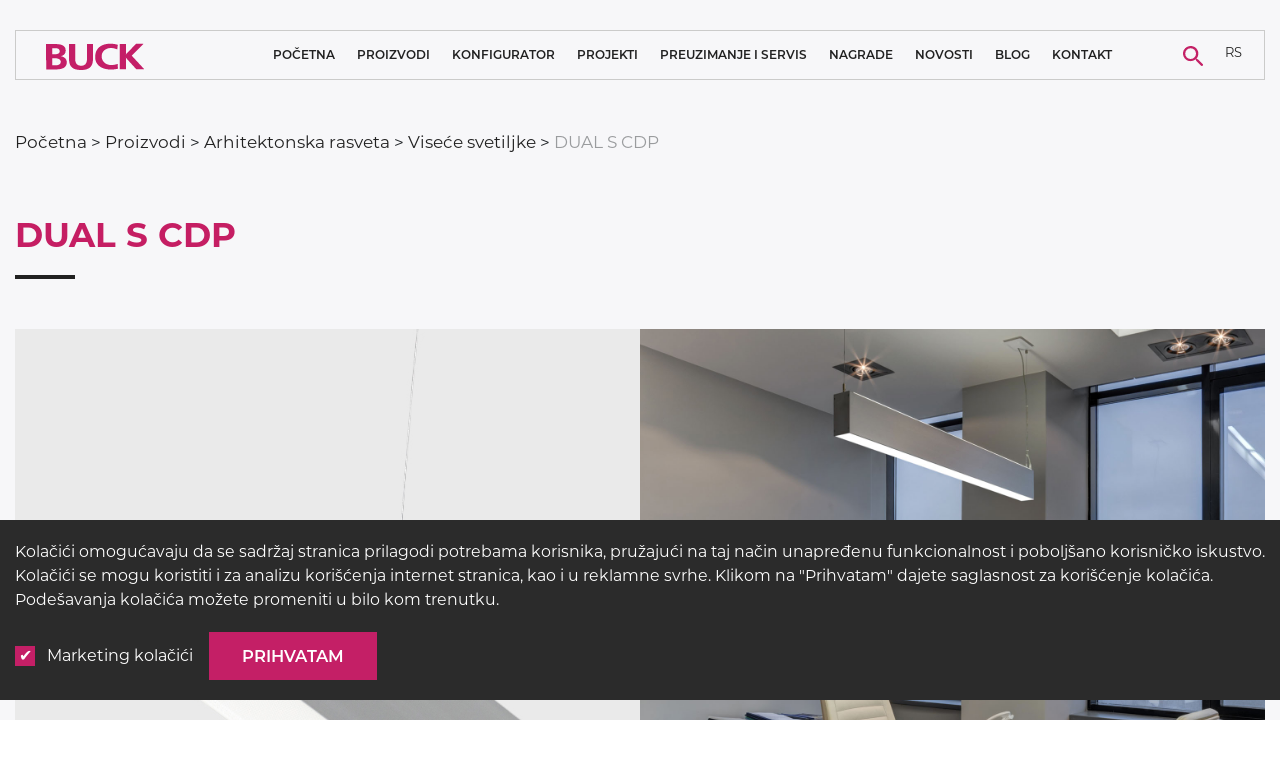

--- FILE ---
content_type: text/html; charset=UTF-8
request_url: https://buck.lighting/sr/proizvod/dual-s-cdp/
body_size: 28644
content:
<!doctype html>
<html lang="sr-RS">
<head>
  <meta charset="utf-8">
  <meta http-equiv="x-ua-compatible" content="ie=edge">
  <meta name="viewport" content="width=device-width, initial-scale=1, shrink-to-fit=no">
  <link rel="stylesheet" href="/cookies.css">
  <link rel='preload' href='https://buck.lighting/wp-content/themes/buck-diamond/dist/styles/main.css' as='style'><link rel='stylesheet' href='https://buck.lighting/wp-content/themes/buck-diamond/dist/styles/main.css'><link rel='preload' href='https://buck.lighting/wp-content/themes/buck-diamond/dist/styles/products-style.css' as='style'><link rel='stylesheet' href='https://buck.lighting/wp-content/themes/buck-diamond/dist/styles/products-style.css'><meta name='robots' content='index, follow, max-image-preview:large, max-snippet:-1, max-video-preview:-1' />
	<style>img:is([sizes="auto" i], [sizes^="auto," i]) { contain-intrinsic-size: 3000px 1500px }</style>
	
	<!-- This site is optimized with the Yoast SEO plugin v25.9 - https://yoast.com/wordpress/plugins/seo/ -->
	<title>DUAL S CDP - BUCK</title>
	<link rel="canonical" href="https://buck.lighting/product/dual-s-cdp/" />
	<meta property="og:locale" content="sr_RS" />
	<meta property="og:type" content="article" />
	<meta property="og:title" content="DUAL S CDP - BUCK" />
	<meta property="og:url" content="https://buck.lighting/sr/proizvod/dual-s-cdp/" />
	<meta property="og:site_name" content="BUCK" />
	<meta property="article:publisher" content="https://web.facebook.com/BuckLights/" />
	<meta property="article:modified_time" content="2025-12-12T17:52:23+00:00" />
	<meta name="twitter:card" content="summary_large_image" />
	<meta name="twitter:site" content="@buck_lighting" />
	<script type="application/ld+json" class="yoast-schema-graph">{"@context":"https://schema.org","@graph":[{"@type":"WebPage","@id":"https://buck.lighting/sr/proizvod/dual-s-cdp/","url":"https://buck.lighting/sr/proizvod/dual-s-cdp/","name":"DUAL S CDP - BUCK","isPartOf":{"@id":"https://buck.lighting/sr/#website"},"datePublished":"2021-10-21T06:45:24+00:00","dateModified":"2025-12-12T17:52:23+00:00","breadcrumb":{"@id":"https://buck.lighting/sr/proizvod/dual-s-cdp/#breadcrumb"},"inLanguage":"sr-RS","potentialAction":[{"@type":"ReadAction","target":["https://buck.lighting/sr/proizvod/dual-s-cdp/"]}]},{"@type":"BreadcrumbList","@id":"https://buck.lighting/sr/proizvod/dual-s-cdp/#breadcrumb","itemListElement":[{"@type":"ListItem","position":1,"name":"Početna","item":"https://buck.lighting/sr/"},{"@type":"ListItem","position":2,"name":"Proizvodi","item":"https://buck.lighting/sr/proizvodi/"},{"@type":"ListItem","position":3,"name":"Arhitektonska rasveta","item":"/sr/proizvodi/arhitektonska-rasveta/"},{"@type":"ListItem","position":4,"name":"Viseće svetiljke","item":"/sr/proizvodi/arhitektonska-rasveta/visece-svetiljke/"},{"@type":"ListItem","position":5,"name":"DUAL S CDP"}]},{"@type":"WebSite","@id":"https://buck.lighting/sr/#website","url":"https://buck.lighting/sr/","name":"BUCK","description":"LIGHTING SOLUTIONS","potentialAction":[{"@type":"SearchAction","target":{"@type":"EntryPoint","urlTemplate":"https://buck.lighting/sr/search/{search_term_string}"},"query-input":{"@type":"PropertyValueSpecification","valueRequired":true,"valueName":"search_term_string"}}],"inLanguage":"sr-RS"}]}</script>
	<!-- / Yoast SEO plugin. -->


<style id='safe-svg-svg-icon-style-inline-css' type='text/css'>
.safe-svg-cover{text-align:center}.safe-svg-cover .safe-svg-inside{display:inline-block;max-width:100%}.safe-svg-cover svg{fill:currentColor;height:100%;max-height:100%;max-width:100%;width:100%}

</style>
<style id='global-styles-inline-css' type='text/css'>
:root{--wp--preset--aspect-ratio--square: 1;--wp--preset--aspect-ratio--4-3: 4/3;--wp--preset--aspect-ratio--3-4: 3/4;--wp--preset--aspect-ratio--3-2: 3/2;--wp--preset--aspect-ratio--2-3: 2/3;--wp--preset--aspect-ratio--16-9: 16/9;--wp--preset--aspect-ratio--9-16: 9/16;--wp--preset--color--black: #000000;--wp--preset--color--cyan-bluish-gray: #abb8c3;--wp--preset--color--white: #ffffff;--wp--preset--color--pale-pink: #f78da7;--wp--preset--color--vivid-red: #cf2e2e;--wp--preset--color--luminous-vivid-orange: #ff6900;--wp--preset--color--luminous-vivid-amber: #fcb900;--wp--preset--color--light-green-cyan: #7bdcb5;--wp--preset--color--vivid-green-cyan: #00d084;--wp--preset--color--pale-cyan-blue: #8ed1fc;--wp--preset--color--vivid-cyan-blue: #0693e3;--wp--preset--color--vivid-purple: #9b51e0;--wp--preset--gradient--vivid-cyan-blue-to-vivid-purple: linear-gradient(135deg,rgba(6,147,227,1) 0%,rgb(155,81,224) 100%);--wp--preset--gradient--light-green-cyan-to-vivid-green-cyan: linear-gradient(135deg,rgb(122,220,180) 0%,rgb(0,208,130) 100%);--wp--preset--gradient--luminous-vivid-amber-to-luminous-vivid-orange: linear-gradient(135deg,rgba(252,185,0,1) 0%,rgba(255,105,0,1) 100%);--wp--preset--gradient--luminous-vivid-orange-to-vivid-red: linear-gradient(135deg,rgba(255,105,0,1) 0%,rgb(207,46,46) 100%);--wp--preset--gradient--very-light-gray-to-cyan-bluish-gray: linear-gradient(135deg,rgb(238,238,238) 0%,rgb(169,184,195) 100%);--wp--preset--gradient--cool-to-warm-spectrum: linear-gradient(135deg,rgb(74,234,220) 0%,rgb(151,120,209) 20%,rgb(207,42,186) 40%,rgb(238,44,130) 60%,rgb(251,105,98) 80%,rgb(254,248,76) 100%);--wp--preset--gradient--blush-light-purple: linear-gradient(135deg,rgb(255,206,236) 0%,rgb(152,150,240) 100%);--wp--preset--gradient--blush-bordeaux: linear-gradient(135deg,rgb(254,205,165) 0%,rgb(254,45,45) 50%,rgb(107,0,62) 100%);--wp--preset--gradient--luminous-dusk: linear-gradient(135deg,rgb(255,203,112) 0%,rgb(199,81,192) 50%,rgb(65,88,208) 100%);--wp--preset--gradient--pale-ocean: linear-gradient(135deg,rgb(255,245,203) 0%,rgb(182,227,212) 50%,rgb(51,167,181) 100%);--wp--preset--gradient--electric-grass: linear-gradient(135deg,rgb(202,248,128) 0%,rgb(113,206,126) 100%);--wp--preset--gradient--midnight: linear-gradient(135deg,rgb(2,3,129) 0%,rgb(40,116,252) 100%);--wp--preset--font-size--small: 13px;--wp--preset--font-size--medium: 20px;--wp--preset--font-size--large: 36px;--wp--preset--font-size--x-large: 42px;--wp--preset--spacing--20: 0.44rem;--wp--preset--spacing--30: 0.67rem;--wp--preset--spacing--40: 1rem;--wp--preset--spacing--50: 1.5rem;--wp--preset--spacing--60: 2.25rem;--wp--preset--spacing--70: 3.38rem;--wp--preset--spacing--80: 5.06rem;--wp--preset--shadow--natural: 6px 6px 9px rgba(0, 0, 0, 0.2);--wp--preset--shadow--deep: 12px 12px 50px rgba(0, 0, 0, 0.4);--wp--preset--shadow--sharp: 6px 6px 0px rgba(0, 0, 0, 0.2);--wp--preset--shadow--outlined: 6px 6px 0px -3px rgba(255, 255, 255, 1), 6px 6px rgba(0, 0, 0, 1);--wp--preset--shadow--crisp: 6px 6px 0px rgba(0, 0, 0, 1);}:where(body) { margin: 0; }.wp-site-blocks > .alignleft { float: left; margin-right: 2em; }.wp-site-blocks > .alignright { float: right; margin-left: 2em; }.wp-site-blocks > .aligncenter { justify-content: center; margin-left: auto; margin-right: auto; }:where(.is-layout-flex){gap: 0.5em;}:where(.is-layout-grid){gap: 0.5em;}.is-layout-flow > .alignleft{float: left;margin-inline-start: 0;margin-inline-end: 2em;}.is-layout-flow > .alignright{float: right;margin-inline-start: 2em;margin-inline-end: 0;}.is-layout-flow > .aligncenter{margin-left: auto !important;margin-right: auto !important;}.is-layout-constrained > .alignleft{float: left;margin-inline-start: 0;margin-inline-end: 2em;}.is-layout-constrained > .alignright{float: right;margin-inline-start: 2em;margin-inline-end: 0;}.is-layout-constrained > .aligncenter{margin-left: auto !important;margin-right: auto !important;}.is-layout-constrained > :where(:not(.alignleft):not(.alignright):not(.alignfull)){margin-left: auto !important;margin-right: auto !important;}body .is-layout-flex{display: flex;}.is-layout-flex{flex-wrap: wrap;align-items: center;}.is-layout-flex > :is(*, div){margin: 0;}body .is-layout-grid{display: grid;}.is-layout-grid > :is(*, div){margin: 0;}body{padding-top: 0px;padding-right: 0px;padding-bottom: 0px;padding-left: 0px;}a:where(:not(.wp-element-button)){text-decoration: underline;}:root :where(.wp-element-button, .wp-block-button__link){background-color: #32373c;border-width: 0;color: #fff;font-family: inherit;font-size: inherit;line-height: inherit;padding: calc(0.667em + 2px) calc(1.333em + 2px);text-decoration: none;}.has-black-color{color: var(--wp--preset--color--black) !important;}.has-cyan-bluish-gray-color{color: var(--wp--preset--color--cyan-bluish-gray) !important;}.has-white-color{color: var(--wp--preset--color--white) !important;}.has-pale-pink-color{color: var(--wp--preset--color--pale-pink) !important;}.has-vivid-red-color{color: var(--wp--preset--color--vivid-red) !important;}.has-luminous-vivid-orange-color{color: var(--wp--preset--color--luminous-vivid-orange) !important;}.has-luminous-vivid-amber-color{color: var(--wp--preset--color--luminous-vivid-amber) !important;}.has-light-green-cyan-color{color: var(--wp--preset--color--light-green-cyan) !important;}.has-vivid-green-cyan-color{color: var(--wp--preset--color--vivid-green-cyan) !important;}.has-pale-cyan-blue-color{color: var(--wp--preset--color--pale-cyan-blue) !important;}.has-vivid-cyan-blue-color{color: var(--wp--preset--color--vivid-cyan-blue) !important;}.has-vivid-purple-color{color: var(--wp--preset--color--vivid-purple) !important;}.has-black-background-color{background-color: var(--wp--preset--color--black) !important;}.has-cyan-bluish-gray-background-color{background-color: var(--wp--preset--color--cyan-bluish-gray) !important;}.has-white-background-color{background-color: var(--wp--preset--color--white) !important;}.has-pale-pink-background-color{background-color: var(--wp--preset--color--pale-pink) !important;}.has-vivid-red-background-color{background-color: var(--wp--preset--color--vivid-red) !important;}.has-luminous-vivid-orange-background-color{background-color: var(--wp--preset--color--luminous-vivid-orange) !important;}.has-luminous-vivid-amber-background-color{background-color: var(--wp--preset--color--luminous-vivid-amber) !important;}.has-light-green-cyan-background-color{background-color: var(--wp--preset--color--light-green-cyan) !important;}.has-vivid-green-cyan-background-color{background-color: var(--wp--preset--color--vivid-green-cyan) !important;}.has-pale-cyan-blue-background-color{background-color: var(--wp--preset--color--pale-cyan-blue) !important;}.has-vivid-cyan-blue-background-color{background-color: var(--wp--preset--color--vivid-cyan-blue) !important;}.has-vivid-purple-background-color{background-color: var(--wp--preset--color--vivid-purple) !important;}.has-black-border-color{border-color: var(--wp--preset--color--black) !important;}.has-cyan-bluish-gray-border-color{border-color: var(--wp--preset--color--cyan-bluish-gray) !important;}.has-white-border-color{border-color: var(--wp--preset--color--white) !important;}.has-pale-pink-border-color{border-color: var(--wp--preset--color--pale-pink) !important;}.has-vivid-red-border-color{border-color: var(--wp--preset--color--vivid-red) !important;}.has-luminous-vivid-orange-border-color{border-color: var(--wp--preset--color--luminous-vivid-orange) !important;}.has-luminous-vivid-amber-border-color{border-color: var(--wp--preset--color--luminous-vivid-amber) !important;}.has-light-green-cyan-border-color{border-color: var(--wp--preset--color--light-green-cyan) !important;}.has-vivid-green-cyan-border-color{border-color: var(--wp--preset--color--vivid-green-cyan) !important;}.has-pale-cyan-blue-border-color{border-color: var(--wp--preset--color--pale-cyan-blue) !important;}.has-vivid-cyan-blue-border-color{border-color: var(--wp--preset--color--vivid-cyan-blue) !important;}.has-vivid-purple-border-color{border-color: var(--wp--preset--color--vivid-purple) !important;}.has-vivid-cyan-blue-to-vivid-purple-gradient-background{background: var(--wp--preset--gradient--vivid-cyan-blue-to-vivid-purple) !important;}.has-light-green-cyan-to-vivid-green-cyan-gradient-background{background: var(--wp--preset--gradient--light-green-cyan-to-vivid-green-cyan) !important;}.has-luminous-vivid-amber-to-luminous-vivid-orange-gradient-background{background: var(--wp--preset--gradient--luminous-vivid-amber-to-luminous-vivid-orange) !important;}.has-luminous-vivid-orange-to-vivid-red-gradient-background{background: var(--wp--preset--gradient--luminous-vivid-orange-to-vivid-red) !important;}.has-very-light-gray-to-cyan-bluish-gray-gradient-background{background: var(--wp--preset--gradient--very-light-gray-to-cyan-bluish-gray) !important;}.has-cool-to-warm-spectrum-gradient-background{background: var(--wp--preset--gradient--cool-to-warm-spectrum) !important;}.has-blush-light-purple-gradient-background{background: var(--wp--preset--gradient--blush-light-purple) !important;}.has-blush-bordeaux-gradient-background{background: var(--wp--preset--gradient--blush-bordeaux) !important;}.has-luminous-dusk-gradient-background{background: var(--wp--preset--gradient--luminous-dusk) !important;}.has-pale-ocean-gradient-background{background: var(--wp--preset--gradient--pale-ocean) !important;}.has-electric-grass-gradient-background{background: var(--wp--preset--gradient--electric-grass) !important;}.has-midnight-gradient-background{background: var(--wp--preset--gradient--midnight) !important;}.has-small-font-size{font-size: var(--wp--preset--font-size--small) !important;}.has-medium-font-size{font-size: var(--wp--preset--font-size--medium) !important;}.has-large-font-size{font-size: var(--wp--preset--font-size--large) !important;}.has-x-large-font-size{font-size: var(--wp--preset--font-size--x-large) !important;}
:where(.wp-block-post-template.is-layout-flex){gap: 1.25em;}:where(.wp-block-post-template.is-layout-grid){gap: 1.25em;}
:where(.wp-block-columns.is-layout-flex){gap: 2em;}:where(.wp-block-columns.is-layout-grid){gap: 2em;}
:root :where(.wp-block-pullquote){font-size: 1.5em;line-height: 1.6;}
</style>
<link rel="stylesheet" href="/wp-content/plugins/sitepress-multilingual-cms/templates/language-switchers/legacy-dropdown/style.min.css">
<link rel='preload' href='https://buck.lighting/wp-content/themes/buck-diamond/dist/fonts/Montserrat-SemiBold.woff2' as='font' type='font/woff2' crossorigin><link rel='preload' href='https://buck.lighting/wp-content/themes/buck-diamond/dist/fonts/Montserrat-Bold.woff2' as='font' type='font/woff2' crossorigin><link rel='preload' href='https://buck.lighting/wp-content/themes/buck-diamond/dist/fonts/Montserrat-Regular.woff2' as='font' type='font/woff2' crossorigin>    <meta name="google-site-verification" content="JvO-vdB4UUf6WxGGl7pxPDBCzgGEX1kS8Rxs52MipUw" />
    <meta http-equiv="x-dns-prefetch-control" content="on">
    <meta name="msapplication-TileColor" content="#000000">
    <meta name="theme-color" content="#000000">
    <link rel="dns-prefetch" href="https://buck.lighting" />
    <link rel="dns-prefetch" href="//code.jquery.com" crossorigin="anonymous" />
    <link rel="dns-prefetch" href="//s.w.org" crossorigin="anonymous" />
    <link href="https://www.googletagmanager.com" rel="preconnect" crossorigin="anonymous" />
    <link href="https://www.google-analytics.com" rel="preconnect" crossorigin="anonymous" />
    <link href="https://www.facebook.com" rel="preconnect" crossorigin="anonymous" />
    <link href="https://connect.facebook.net" rel="preconnect" crossorigin="anonymous" />
    <link rel="apple-touch-icon" sizes="180x180" href="/apple-touch-icon.png">
    <link rel="icon" type="image/png" sizes="32x32" href="/favicon-32x32.png">
    <link rel="icon" type="image/png" sizes="16x16" href="/favicon-16x16.png">
    <link rel="manifest" href="/site.webmanifest">
    <link rel="mask-icon" href="/safari-pinned-tab.svg" color="#363636">

<link rel="icon" href="/wp-content/uploads/2019/09/apple-touch-icon-114x114.png" sizes="32x32" />
<link rel="icon" href="/wp-content/uploads/2019/09/apple-touch-icon-114x114.png" sizes="192x192" />
<link rel="apple-touch-icon" href="/wp-content/uploads/2019/09/apple-touch-icon-114x114.png" />
<meta name="msapplication-TileImage" content="/wp-content/uploads/2019/09/apple-touch-icon-114x114.png" />
		<style type="text/css" id="wp-custom-css">
			/* Content */
a {
	text-decoration: none
}
	/* Blog */

		/* Blog Product Category Gallery */

			@media screen and (min-width: 1024px){
				.product-categories.custom-flex-row > .product-categories_category {flex: 0 0 25%;}
				.product-categories_category img {width: 100%;}
			}		</style>
		</head>
<body class="wp-singular proizvodi-template-default single single-proizvodi postid-23691 wp-theme-buck-diamondresources dual-s-cdp app-data index-data singular-data single-data single-proizvodi-data single-proizvodi-dual-s-cdp-data">
<header id="header">
	<div class="container">
		<nav class="navbar navbar-expand-xl primary_navigation">
			<div class="col-7 col-md-5 col-xl-2 left_col custom-flex-row">
				<button type="button" class="navbar-toggler collapsed" data-toggle="collapse"
				        data-target="#navigation" aria-controls="navigation" aria-expanded="false">
					<span class="navbar-toggler-icon"></span>
				</button>
				<a class="navbar-brand" href="https://buck.lighting/sr/">
					<img src="https://buck.lighting/wp-content/themes/buck-diamond/dist/images/logo.png" alt="" class="img-fluid">
				</a>
			</div>
			<div class="col-5 col-md-4 col-xl-1 order-xl-3 right_col custom-flex-row">
				<div class="search_form_container">
					<button type="button" class="button search_form_openner" data-open="#search" data-function="fade">
						<img src="https://buck.lighting/wp-content/themes/buck-diamond/dist/images/lupa.svg" alt="" class="img-fluid">
					</button>
					<div class="modal search" id="search">
						<div class="form_container custom-flex-row">
							<form role="search" method="get" class="search-form" action="https://buck.lighting/sr/" autocomplete="off">
    <label>
        <span class="screen-reader-text">Pretraži...</span>
        <input type="search" class="search-field" placeholder="Pretraži..." value="" name="s"/>
    </label>
</form>
							<div class="search-results">
								<div id="container">
									<div id="searched-items" class="searched-items"></div>
								</div>
								<button type="button" data-more="Prikaži još proizvoda..."
								        data-noresults="Nema rezultata..."
								        class="btn show-more_results">More results...</button>
							</div>
						</div>
						<button type="button" class="button search_form_closer" data-close="#search" data-function="fade"></button>
					</div>
				</div>
				<div class="lang_switcher">
											<section class="widget icl_lang_sel_widget-2 widget_icl_lang_sel_widget">
<div
	 class="wpml-ls-sidebars-language_switcher wpml-ls wpml-ls-legacy-dropdown js-wpml-ls-legacy-dropdown">
	<ul role="menu">

		<li role="none" tabindex="0" class="wpml-ls-slot-language_switcher wpml-ls-item wpml-ls-item-sr wpml-ls-current-language wpml-ls-first-item wpml-ls-item-legacy-dropdown">
			<a href="#" class="js-wpml-ls-item-toggle wpml-ls-item-toggle" role="menuitem" title="Switch to RS">
                <span class="wpml-ls-native" role="menuitem">RS</span></a>

			<ul class="wpml-ls-sub-menu" role="menu">
				
					<li class="wpml-ls-slot-language_switcher wpml-ls-item wpml-ls-item-en" role="none">
						<a href="https://buck.lighting/product/dual-s-cdp/" class="wpml-ls-link" role="menuitem" aria-label="Switch to EN" title="Switch to EN">
                            <span class="wpml-ls-native" lang="en">EN</span></a>
					</li>

				
					<li class="wpml-ls-slot-language_switcher wpml-ls-item wpml-ls-item-de" role="none">
						<a href="https://buck.lighting/de/produkt/dual-s-cdp/" class="wpml-ls-link" role="menuitem" aria-label="Switch to DE" title="Switch to DE">
                            <span class="wpml-ls-native" lang="de">DE</span></a>
					</li>

				
					<li class="wpml-ls-slot-language_switcher wpml-ls-item wpml-ls-item-ru wpml-ls-last-item" role="none">
						<a href="https://buck.lighting/ru/produkt/dual-s-cdp/" class="wpml-ls-link" role="menuitem" aria-label="Switch to RU" title="Switch to RU">
                            <span class="wpml-ls-native" lang="ru">RU</span></a>
					</li>

							</ul>

		</li>

	</ul>
</div>
</section>									</div>
			</div>
			<div class="navbar-collapse collapse col-12 col-xl-9 order-xl-2 custom-flex-row" id="navigation">
									<ul id="menu-primary-navigation-eng-rs" class="navbar-nav"><li class="menu-item menu-pocetna"><a href="https://buck.lighting/sr/">Početna</a></li>
<li class="menu-item menu-item-has-children menu-proizvodi"><a href="https://buck.lighting/sr/proizvodi/">Proizvodi</a>
<ul class="sub-menu">
	<li class="menu-item menu-osvetljenje-cistih-soba"><a href="/sr/proizvodi/osvetljenje-cistih-soba/">Osvetljenje čistih soba</a></li>
	<li class="menu-item menu-medicinska-rasveta"><a href="/sr/proizvodi/medicinska-rasveta/">Medicinska rasveta</a></li>
	<li class="current-proizvodi-ancestor active menu-item menu-item-has-children menu-arhitektonska-rasveta"><a href="/sr/proizvodi/arhitektonska-rasveta/">Arhitektonska rasveta</a>
	<ul class="sub-menu">
		<li class="menu-item menu-sinska-rasveta"><a href="/sr/proizvodi/arhitektonska-rasveta/sinski-sistem/">Šinska rasveta</a></li>
		<li class="current-proizvodi-ancestor active current-proizvodi-parent menu-item menu-visece-svetiljke"><a href="/sr/proizvodi/arhitektonska-rasveta/visece-svetiljke/">Viseće svetiljke</a></li>
		<li class="menu-item menu-plafonske-nadgradne-svetiljke"><a href="/sr/proizvodi/arhitektonska-rasveta/plafonske-nadgradne-svetiljke/">Plafonske nadgradne svetiljke</a></li>
		<li class="menu-item menu-plafonske-ugradne-svetiljke"><a href="/sr/proizvodi/arhitektonska-rasveta/plafonske-ugradne-svetiljke/">Plafonske ugradne svetiljke</a></li>
		<li class="menu-item menu-zidne-svetiljke"><a href="/sr/proizvodi/arhitektonska-rasveta/zidne-svetiljke/">Zidne svetiljke</a></li>
		<li class="menu-item menu-slobodnostojece-svetiljke"><a href="/sr/proizvodi/arhitektonska-rasveta/slobodnostojece-svetiljke/">Slobodnostojeće svetiljke</a></li>
	</ul>
</li>
	<li class="menu-item menu-item-has-children menu-sistemska-resenja"><a href="/sr/proizvodi/sistemska-resenja/">Sistemska rešenja</a>
	<ul class="sub-menu">
		<li class="menu-item menu-system-s"><a href="https://buck.lighting/sr/proizvod/system-s/">System S</a></li>
		<li class="menu-item menu-neo-linea-ind"><a href="https://buck.lighting/product/neo-linea-ind/">Neo Linea ind</a></li>
	</ul>
</li>
	<li class="menu-item menu-industrijska-rasveta"><a href="/sr/proizvodi/industrijska-rasveta/">Industrijska rasveta</a></li>
	<li class="menu-item menu-sportska-rasveta"><a href="/sr/proizvodi/sportska-rasveta/">Sportska rasveta</a></li>
	<li class="menu-item menu-javna-rasveta"><a href="/sr/proizvodi/javna-rasveta/">Javna rasveta</a></li>
	<li class="menu-item menu-tunelsko-osvetljenje"><a href="https://buck.lighting/sr/proizvodi/tunelsko-osvetljenje/">Tunelsko osvetljenje</a></li>
	<li class="menu-item menu-resenja-za-osvetljenje-zeleznica"><a href="https://buck.lighting/sr/proizvodi/resenja-za-osvetljenje-zeleznice/">Rešenja za osvetljenje železnica</a></li>
</ul>
</li>
<li class="menu-item menu-konfigurator"><a href="https://configurator.buck.lighting">Konfigurator</a></li>
<li class="menu-item menu-item-has-children menu-projekti"><a href="https://buck.lighting/sr/projekti/">Projekti</a>
<ul class="sub-menu">
	<li class="menu-item menu-lista-referentnih-projekata"><a href="https://buck.lighting/wp-content/uploads/2025/07/BUCK-list-of-references-July_2025_RS.pdf">LISTA REFERENTNIH PROJEKATA</a></li>
	<li class="menu-item menu-osvetljenje-cistih-soba"><a href="https://buck.lighting/sr/projekti/osvetljenje-cistih-soba/">Osvetljenje čistih soba</a></li>
	<li class="menu-item menu-medicinsko-osvetljenje"><a href="https://buck.lighting/sr/projekti/medicinsko-osvetljenje/">Medicinsko osvetljenje</a></li>
	<li class="menu-item menu-arhitektonsko-osvetljenje"><a href="https://buck.lighting/sr/projekti/arhitektonsko-osvetljenje/">Arhitektonsko osvetljenje</a></li>
	<li class="menu-item menu-rasveta-za-industrijske-objekte"><a href="https://buck.lighting/sr/projekti/industrijski-objekti/">Rasveta za industrijske objekte</a></li>
	<li class="menu-item menu-sportsko-osvetljenje"><a href="https://buck.lighting/sr/projekti/sportsko-osvetljenje/">Sportsko osvetljenje</a></li>
	<li class="menu-item menu-rasveta-za-javne-prostore"><a href="https://buck.lighting/sr/projekti/javni-objekti/">Rasveta za javne prostore</a></li>
	<li class="menu-item menu-tunelsko-osveljenje"><a href="https://buck.lighting/sr/projekti/tunelsko-osveljenje/">Tunelsko osveljenje</a></li>
	<li class="menu-item menu-iskustva-klijenata"><a href="https://buck.lighting/sr/iskustva-klijenata/">Iskustva klijenata</a></li>
</ul>
</li>
<li class="menu-item menu-item-has-children menu-preuzimanje-i-servis"><a>Preuzimanje i servis</a>
<ul class="sub-menu">
	<li class="menu-item menu-brosure"><a href="https://buck.lighting/sr/katalozi/">Brošure</a></li>
	<li class="menu-item menu-standardi"><a href="https://buck.lighting/sr/standardi/">Standardi</a></li>
	<li class="menu-item menu-servis"><a href="https://buck.lighting/sr/servis/">Servis</a></li>
	<li class="menu-item menu-formular-za-reklamaciju"><a href="https://buck.lighting/sr/complaint-form/">Formular za reklamaciju</a></li>
	<li class="menu-item menu-zadovoljstvo-korisnika"><a href="https://forms.microsoft.com/e/DHSRP8w6EF">Zadovoljstvo korisnika</a></li>
</ul>
</li>
<li class="menu-item menu-nagrade"><a href="https://buck.lighting/sr/nagrade/">Nagrade</a></li>
<li class="menu-item menu-novosti"><a href="/sr/novosti/">Novosti</a></li>
<li class="menu-item menu-item-has-children menu-blog"><a href="/sr/blog/">Blog</a>
<ul class="sub-menu">
	<li class="menu-item menu-studija-slucaja"><a href="/sr/studija-slucaja/">Studija slučaja</a></li>
</ul>
</li>
<li class="menu-item menu-item-has-children menu-kontakt"><a href="https://buck.lighting/sr/kontakt/">Kontakt</a>
<ul class="sub-menu">
	<li class="menu-item menu-karijera"><a href="https://buck.lighting/sr/karijera/">Karijera</a></li>
</ul>
</li>
</ul>
							</div>
		</nav>
	</div>
</header>
<div class="wrap" role="document">
    <div class="content">
        <main class="main">
            
	 		<section class="single-product">
								<div class="hero">
				<div class="container">
					<div class="row">
						<div class="col-md-12">
							<nav class="breadcrumbs" aria-label="breadcrumb">
	<span><span><a href="https://buck.lighting/sr/">Početna</a></span> &gt; <span><a href="https://buck.lighting/sr/proizvodi/">Proizvodi</a></span> &gt; <span><a href="/sr/proizvodi/arhitektonska-rasveta/">Arhitektonska rasveta</a></span> &gt; <span><a href="/sr/proizvodi/arhitektonska-rasveta/visece-svetiljke/">Viseće svetiljke</a></span> &gt; <span class="breadcrumb_last" aria-current="page">DUAL S CDP</span></span></nav>														<h1 class="red">DUAL S CDP</h1>
							<div class="row">
																<div class="col-md-6 single-image">
									<picture>
																				<img src="/wp-content/uploads/buck-eksa/2813/led-suspended-luminaires-dual-s-cdp.jpg" class="img-fluid product-image" alt="">
																			</picture>
								</div>
																<div class="col-md-6 product-gallery">
																			<div id="product-carousel" class="carousel slide" data-ride="carousel" data-interval="3500">
											<div class="carousel-inner">
																																					<div class="carousel-item active">
														<picture>
																														<img src="/wp-content/uploads/buck-eksa/2813/led-suspended-luminaires-dual-s-cdp-58699012.jpg" alt="">
														</picture>
													</div>
																									<div class="carousel-item ">
														<picture>
																														<img src="/wp-content/uploads/buck-eksa/2813/led-suspended-luminaires-dual-s-cdp-69398413.jpg" alt="">
														</picture>
													</div>
																																			</div>
											<a class="carousel-control-prev" href="#product-carousel" role="button" data-slide="prev">
												<span class="carousel-control-prev-icon" aria-hidden="true"></span>
												<span class="sr-only">Previous</span>
											</a>
											<a class="carousel-control-next" href="#product-carousel" role="button" data-slide="next">
												<span class="carousel-control-next-icon" aria-hidden="true"></span>
												<span class="sr-only">Next</span>
											</a>
										</div>
																	</div>
							</div>
						</div>
					</div>
				</div>
			</div>
			<div class="container">
				<div class="row">
					<div class="col-12">
						<div class="product-content">
							<h2 class="technical-title">DETALJI <span class="red">PROIZVODA</span></h2>
																						<p><p><strong>OPŠTE</strong> Viseća linijska svetiljka za direktno i indirektno osvetljenje, visoke energetske efikasnosti, za kvalitetno osvetljenje poslovnih prostora.</p>
<p><strong>OPTIČKI PRIBOR</strong> Za direktnu svetlosnu komponentu višeslojni optički pribor : ekstrudirani transparentni/ opalni beli difuzor, CDP prizmatični difuzor i opalna difuzna folija. Za indirektnu svetlosnu komponentu: satinirani protektor od PMMA. Obe komponente obezbeđuju visoku energetsku efikasnost &gt;100 lm/W i pun vidni komfor.</p>
<p><strong>UPRAVLJANJE SVETLOM</strong> Izbor odgovarajućeg predspojnog pribora omogućava funkciju upravljanja osvetljenjem.</p>
<p><strong>KUĆIŠTE</strong> Svetiljka od ekstrudiranog aluminijuma. Završna obrada &#8211; eloksiranje u boji prirodnog aluminijuma ili zaštita epoksi-poliester prahom sitnostrukturne teksture. Po zahtevu moguće i druge boje, pored standardnih.</p>
<p><strong>PREDNOSTI</strong> Jednostavna montaža i održavanje bez upotrebe alata. Fleksibilnost postavljanja ovesnog pribora na svetiljci. Mogućnost formiranja dužih linijskih formi za postizanje optimalne svetlosne ravnomernosti i estetske celovitosti kod enterijerskih rešenja.</p>
<p><strong>OPREMA</strong> Svetiljka se isporučuje sa ovesnim priborom.</p>
<p><strong>DODATNO</strong> Posebno poručivanje EM modula za rad u protivpaničnom režimu, Dynamic White i ostalih temperatura boje svetla.</p>
</p>
													</div>
						<h2 class="technical-title">TEHNIČKI <span class="red">PODACI</span></h2>
						<div class="custom-flex-row product_technical_drawing">
															<img src="" data-srcset="/wp-content/uploads/buck-eksa/2813/technical-suspended-luminaires-dual-s-cdp.svg" class="img-fluid technical defer" alt="">
																						<img src="" data-srcset="/wp-content/uploads/buck-eksa/2813/photometrics-suspended-luminaires-dual-s-cdp.svg" class="img-fluid technical defer" alt="">
																						<div class="product_standards custom-flex-row">
																												<div class="product_standards_column">
											                                                                                                <div class="product_standard_img_container">
                                                    <img src="" title="Plafonska viseća svetiljka/ direktno i indirektno osvetljenje" data-srcset="/wp-content/uploads/buck-eksa/symbols/2_suspended_direct_and_indirect_lighting.jpg" id="12"
                                                         class="product_standard_img defer" alt="Plafonska viseća svetiljka/ direktno i indirektno osvetljenje">
                                                </div>
											                                                                                                <div class="product_standard_img_container">
                                                    <img src="" title="bela sitna tekstura RAL9016" data-srcset="/wp-content/uploads/buck-eksa/symbols/1_11_white_finestructured_paint.jpg" id="22"
                                                         class="product_standard_img defer" alt="bela sitna tekstura RAL9016">
                                                </div>
											                                                                                                <div class="product_standard_img_container">
                                                    <img src="" title="siva sitno tekstura" data-srcset="/wp-content/uploads/buck-eksa/symbols/1_21_gray_finestructured_paint.jpg" id="32"
                                                         class="product_standard_img defer" alt="siva sitno tekstura">
                                                </div>
											                                                                                                <div class="product_standard_img_container">
                                                    <img src="" title="crna sitna tekstura RAL9005" data-srcset="/wp-content/uploads/buck-eksa/symbols/1_31_black_finestructured_paint.jpg" id="42"
                                                         class="product_standard_img defer" alt="crna sitna tekstura RAL9005">
                                                </div>
																					</div>
																			<div class="product_standards_column">
											                                                                                                <div class="product_standard_img_container">
                                                    <img src="" title="CE znak" data-srcset="/wp-content/uploads/buck-eksa/symbols/10_ce.jpg" id="13"
                                                         class="product_standard_img defer" alt="CE znak">
                                                </div>
											                                                                                                <div class="product_standard_img_container">
                                                    <img src="" title="montaža na normalno zapaljivu podlogu" data-srcset="/wp-content/uploads/buck-eksa/symbols/7_f.jpg" id="23"
                                                         class="product_standard_img defer" alt="montaža na normalno zapaljivu podlogu">
                                                </div>
											                                                                                                <div class="product_standard_img_container">
                                                    <img src="" title="zaštita od električnog udara" data-srcset="/wp-content/uploads/buck-eksa/symbols/8_class1.jpg" id="33"
                                                         class="product_standard_img defer" alt="zaštita od električnog udara">
                                                </div>
																					</div>
																			<div class="product_standards_column">
											                                                                                                <div class="product_standard_img_container">
                                                    <img src="" title="mehanička zaštita" data-srcset="/wp-content/uploads/buck-eksa/symbols/4_IP40.jpg" id="14"
                                                         class="product_standard_img defer" alt="mehanička zaštita">
                                                </div>
																					</div>
																			<div class="product_standards_column">
											                                                                                                <div class="product_standard_img_container">
                                                    <img src="" title="tip izvora svetla " data-srcset="/wp-content/uploads/buck-eksa/symbols/3_LED.jpg" id="15"
                                                         class="product_standard_img defer" alt="tip izvora svetla ">
                                                </div>
											                                                                                                <div class="product_standard_img_container">
                                                    <img src="" title="napon" data-srcset="/wp-content/uploads/buck-eksa/symbols/6_220_240.jpg" id="25"
                                                         class="product_standard_img defer" alt="napon">
                                                </div>
											                                                                                                <div class="product_standard_img_container">
                                                    <img src="" title="frekvencija" data-srcset="/wp-content/uploads/buck-eksa/symbols/6_50_60Hz.jpg" id="35"
                                                         class="product_standard_img defer" alt="frekvencija">
                                                </div>
																					</div>
																	</div>
													</div>
													<span class="caption">* Molimo izaberite red u tabeli kako biste mogli da pogledate i preuzmete dodatni materijal..</span>
							<div class="table-responsive">
								<table class="table_downloads">
									<thead>
									<tr>
																					<th >
																									Order code
																							</th>
																					<th >
																									Description
																							</th>
																					<th >
																									A/B/H[mm]
																							</th>
																					<th >
																									WEIGHT [kg]
																							</th>
																					<th >
																									FLUX [lm]*
																							</th>
																					<th >
																									IP
																							</th>
																					<th >
																									UGR
																							</th>
																					<th >
																									Total Power [W]
																							</th>
																					<th >
																									CCT [K]
																							</th>
																					<th >
																									CRI
																							</th>
																					<th >
																									Led Service Life
																							</th>
																			</tr>
									</thead>
									<tbody>
																												<tr data-index="tab-0" title="Select">
																																				<td>2813122XY</td>
																																																<td>DUAL S CDP 900 /840 HE</td>
																																																<td>854/60/110</td>
																																																<td>3.10</td>
																																																<td>2461</td>
																																																<td>IP40</td>
																																																<td>&lt;16</td>
																																																<td>17.0</td>
																																																<td>4000</td>
																																																<td>&gt;80</td>
																																																<td>60000h L80B10 /SDCM 3</td>
																																	</tr>
																			<tr data-index="tab-1" title="Select">
																																				<td>2813126XY</td>
																																																<td>DUAL S CDP 900 /840 HO</td>
																																																<td>854/60/110</td>
																																																<td>3.10</td>
																																																<td>4748</td>
																																																<td>IP40</td>
																																																<td>&lt;16</td>
																																																<td>34.0</td>
																																																<td>4000</td>
																																																<td>&gt;80</td>
																																																<td>60000h L80B10 /SDCM 3</td>
																																	</tr>
																			<tr data-index="tab-2" title="Select">
																																				<td>2813132XY</td>
																																																<td>DUAL S CDP 1200 /840 HE</td>
																																																<td>1134/60/110</td>
																																																<td>3.90</td>
																																																<td>3282</td>
																																																<td>IP40</td>
																																																<td>&lt;16</td>
																																																<td>22.0</td>
																																																<td>4000</td>
																																																<td>&gt;80</td>
																																																<td>60000h L80B10 /SDCM 3</td>
																																	</tr>
																			<tr data-index="tab-3" title="Select">
																																				<td>2813136XY</td>
																																																<td>DUAL S CDP 1200 /840 HO</td>
																																																<td>1134/60/110</td>
																																																<td>3.90</td>
																																																<td>6331</td>
																																																<td>IP40</td>
																																																<td>&lt;16</td>
																																																<td>46.0</td>
																																																<td>4000</td>
																																																<td>&gt;80</td>
																																																<td>60000h L80B10 /SDCM 3</td>
																																	</tr>
																			<tr data-index="tab-4" title="Select">
																																				<td>2813142XY</td>
																																																<td>DUAL S CDP 1500 /840 HE</td>
																																																<td>1414/60/110</td>
																																																<td>4.70</td>
																																																<td>4102</td>
																																																<td>IP40</td>
																																																<td>&lt;16</td>
																																																<td>28.0</td>
																																																<td>4000</td>
																																																<td>&gt;80</td>
																																																<td>60000h L80B10 /SDCM 3</td>
																																	</tr>
																			<tr data-index="tab-5" title="Select">
																																				<td>2813146XY</td>
																																																<td>DUAL S CDP 1500 /840 HO</td>
																																																<td>1414/60/110</td>
																																																<td>4.70</td>
																																																<td>7914</td>
																																																<td>IP40</td>
																																																<td>&lt;16</td>
																																																<td>57.0</td>
																																																<td>4000</td>
																																																<td>&gt;80</td>
																																																<td>60000h L80B10 /SDCM 3</td>
																																	</tr>
																			<tr data-index="tab-6" title="Select">
																																				<td>2813152XY</td>
																																																<td>DUAL S CDP 2400 /840 HE</td>
																																																<td>2256/60/110</td>
																																																<td>7.60</td>
																																																<td>6564</td>
																																																<td>IP40</td>
																																																<td>&lt;16</td>
																																																<td>44.0</td>
																																																<td>4000</td>
																																																<td>&gt;80</td>
																																																<td>60000h L80B10 /SDCM 3</td>
																																	</tr>
																			<tr data-index="tab-7" title="Select">
																																				<td>2813156XY</td>
																																																<td>DUAL S CDP 2400 /840 HO</td>
																																																<td>2256/60/110</td>
																																																<td>7.60</td>
																																																<td>12663</td>
																																																<td>IP40</td>
																																																<td>&lt;16</td>
																																																<td>91.0</td>
																																																<td>4000</td>
																																																<td>&gt;80</td>
																																																<td>60000h L80B10 /SDCM 3</td>
																																	</tr>
																		</tbody>
								</table>
							</div>
							<span class="caption-second">
								* Svetlosni fluks svetiljke i priključeno električno opterećenje - početna tolerancija ± 10% (na temperaturi od 25°C).<br>
								<!--** Replace XY with the color code when ordering ( e.g. 11 white, 21 grey, 31 black).-->
								<!-- ** Prilikom poručivanja, zamenite XY kodom za boju (npr 11 bela, 21 siva, 31 crna). -->
							</span>
							<div class="downloads">
								<h2>PREUZIMANJE</h2>
								<div class="tab-content">
									<div class="row">
										<div class="col-12 col-lg-3 tab-field">
											<span class="tab-title">Dokumentacija proizvoda</span>
											<div class="link">
												<a href="#" id="data-sheet" class="disabled" download>
													<svg class="file-type" xmlns="http://www.w3.org/2000/svg" viewBox="0 0 29.6 32.82">
														<g>
															<path class="cls-1"
															      d="M.38,9.15V23.89a5.55,5.55,0,0,0,5.71,5.4H20.36a5.55,5.55,0,0,0,5.71-5.4h0V5.78A5.55,5.55,0,0,0,20.36.38H9.68ZM4.73,30.82H21.87a5.57,5.57,0,0,0,5.72-5.4v-21m-21.23,28H23.51a5.57,5.57,0,0,0,5.71-5.4V6" />
															<polyline class="cls-1" points="9.68 0.38 9.68 9.15 0.38 9.15" />
															<path class="cls-2" d="M13.31,17H11.7v4.37h1.63a2.19,2.19,0,1,0,0-4.37Z" />
															<path class="cls-2" d="M7.5,17H6.06v2.59H7.5c1,0,1.59-.44,1.59-1.32S8.51,17,7.5,17Z" />
															<path class="cls-2"
															      d="M1.83,13V25.28h22.8V13Zm5.7,7.29H6.06V22H5.42v-5.6H7.53c1.38,0,2.18.69,2.18,1.88S8.91,20.25,7.53,20.25ZM13.3,22H11.06v-5.6h2.27a2.8,2.8,0,1,1,0,5.6Zm7.63-5H18v2h2.62v.62H18V22h-.64v-5.6h3.56Z" />
														</g>
													</svg>
													<span class="title">Tehnički list</span>
													<img src="" data-srcset="https://buck.lighting/wp-content/themes/buck-diamond/dist/images/download_icon.svg" class="img-fluid defer icon" alt="Download pdf">
												</a>
											</div>
											<div class="link">
												<button type="button" id="tender" class="disabled btn">
													<svg class="file-type" xmlns="http://www.w3.org/2000/svg" viewBox="0 0 29.6 32.82">
														<g>
															<path class="cls-1"
															      d="M.38,9.15V23.89a5.55,5.55,0,0,0,5.71,5.4H20.36a5.55,5.55,0,0,0,5.71-5.4h0V5.78A5.55,5.55,0,0,0,20.36.38H9.68ZM4.73,30.82H21.87a5.57,5.57,0,0,0,5.72-5.4v-21m-21.23,28H23.51a5.57,5.57,0,0,0,5.71-5.4V6" />
															<polyline class="cls-1" points="9.68 0.38 9.68 9.15 0.38 9.15" />
															<path class="cls-2" d="M13.31,17H11.7v4.37h1.63a2.19,2.19,0,1,0,0-4.37Z" />
															<path class="cls-2" d="M7.5,17H6.06v2.59H7.5c1,0,1.59-.44,1.59-1.32S8.51,17,7.5,17Z" />
															<path class="cls-2"
															      d="M1.83,13V25.28h22.8V13Zm5.7,7.29H6.06V22H5.42v-5.6H7.53c1.38,0,2.18.69,2.18,1.88S8.91,20.25,7.53,20.25ZM13.3,22H11.06v-5.6h2.27a2.8,2.8,0,1,1,0,5.6Zm7.63-5H18v2h2.62v.62H18V22h-.64v-5.6h3.56Z" />
														</g>
													</svg>
													<span class="title" style="text-transform:none">Tenderski opis</span>
													<img src="" data-srcset="https://buck.lighting/wp-content/themes/buck-diamond/dist/images/download_icon.svg" class="img-fluid icon defer" alt="Download pdf">
												</button>
												<div class="modal" id="tender-modal">
													<div class="custom-flex-row">
														<div class="col-11 col-lg-9 col-xl-7 form_modal__column">
															<button type="button" class="close" data-close="#tender-modal" data-function="fade"></button>
															<div class="modal-content"></div>
														</div>
													</div>
												</div>
											</div>
											<div class="link">
												<a href="/wp-content/uploads/buck-eksa/2813/system_s.pdf" id="brochure" class="/wp-content/uploads/buck-eksa/2813/system_s.pdf" download>
													<svg class="file-type" xmlns="http://www.w3.org/2000/svg" viewBox="0 0 29.6 32.82">
														<g>
															<path class="cls-1"
															      d="M.38,9.15V23.89a5.55,5.55,0,0,0,5.71,5.4H20.36a5.55,5.55,0,0,0,5.71-5.4h0V5.78A5.55,5.55,0,0,0,20.36.38H9.68ZM4.73,30.82H21.87a5.57,5.57,0,0,0,5.72-5.4v-21m-21.23,28H23.51a5.57,5.57,0,0,0,5.71-5.4V6" />
															<polyline class="cls-1" points="9.68 0.38 9.68 9.15 0.38 9.15" />
															<path class="cls-2" d="M13.31,17H11.7v4.37h1.63a2.19,2.19,0,1,0,0-4.37Z" />
															<path class="cls-2" d="M7.5,17H6.06v2.59H7.5c1,0,1.59-.44,1.59-1.32S8.51,17,7.5,17Z" />
															<path class="cls-2"
															      d="M1.83,13V25.28h22.8V13Zm5.7,7.29H6.06V22H5.42v-5.6H7.53c1.38,0,2.18.69,2.18,1.88S8.91,20.25,7.53,20.25ZM13.3,22H11.06v-5.6h2.27a2.8,2.8,0,1,1,0,5.6Zm7.63-5H18v2h2.62v.62H18V22h-.64v-5.6h3.56Z" />
														</g>
													</svg>
													<span class="title">Brošure</span>
													<img src="" data-srcset="https://buck.lighting/wp-content/themes/buck-diamond/dist/images/download_icon.svg" class="img-fluid defer icon" alt="Download pdf">
												</a>
											</div>
											<div class="link">
												<a href="/wp-content/uploads/buck-eksa/2813/eksa_DUAL_S_CDP_2813.pdf" id="file-manual"
												   class="/wp-content/uploads/buck-eksa/2813/eksa_DUAL_S_CDP_2813.pdf" download>
													<svg class="file-type" xmlns="http://www.w3.org/2000/svg" viewBox="0 0 29.6 32.82">
														<g>
															<path class="cls-1"
															      d="M.38,9.15V23.89a5.55,5.55,0,0,0,5.71,5.4H20.36a5.55,5.55,0,0,0,5.71-5.4h0V5.78A5.55,5.55,0,0,0,20.36.38H9.68ZM4.73,30.82H21.87a5.57,5.57,0,0,0,5.72-5.4v-21m-21.23,28H23.51a5.57,5.57,0,0,0,5.71-5.4V6" />
															<polyline class="cls-1" points="9.68 0.38 9.68 9.15 0.38 9.15" />
															<path class="cls-2" d="M13.31,17H11.7v4.37h1.63a2.19,2.19,0,1,0,0-4.37Z" />
															<path class="cls-2" d="M7.5,17H6.06v2.59H7.5c1,0,1.59-.44,1.59-1.32S8.51,17,7.5,17Z" />
															<path class="cls-2"
															      d="M1.83,13V25.28h22.8V13Zm5.7,7.29H6.06V22H5.42v-5.6H7.53c1.38,0,2.18.69,2.18,1.88S8.91,20.25,7.53,20.25ZM13.3,22H11.06v-5.6h2.27a2.8,2.8,0,1,1,0,5.6Zm7.63-5H18v2h2.62v.62H18V22h-.64v-5.6h3.56Z" />
														</g>
													</svg>
													<span class="title">
													<!--File instruction manual-->
													Uputstvo za montažu													</span>
													<img src="" data-srcset="https://buck.lighting/wp-content/themes/buck-diamond/dist/images/download_icon.svg" class="img-fluid defer icon" alt="Download pdf">
												</a>
											</div>
											<div class="link">
												<button type="button" id="youtube-video" class="btn btn-open disabled" data-open="#youtube-embed"
												        data-function="fade">
													<svg id="mov" class="file-type" xmlns="http://www.w3.org/2000/svg" viewBox="0 0 29.6 32.82">
														<g>
															<path class="cls-1"
															      d="M.38,9.15V23.89a5.55,5.55,0,0,0,5.71,5.4H20.36a5.55,5.55,0,0,0,5.71-5.4h0V5.78A5.55,5.55,0,0,0,20.36.38H9.68ZM4.73,30.82H21.87a5.57,5.57,0,0,0,5.72-5.4v-21m-21.23,28H23.51a5.57,5.57,0,0,0,5.71-5.4V6" />
															<polyline class="cls-1" points="9.68 0.38 9.68 9.15 0.38 9.15" />
															<path class="cls-2"
															      d="M24.63,13V25.28H1.83V13ZM10.14,22.12v-5.6H9.35l-2,4-2-4h-.8v5.6h.61V17.5l2,4H7.5l2-4v4.62Zm4.11-5.62a2.83,2.83,0,1,0,0,5.65,2.83,2.83,0,1,0,0-5.65Zm0,.61A2.21,2.21,0,1,1,12,19.32,2.24,2.24,0,0,1,14.25,17.11Zm6.16,5,2.29-5.6H22l-1.93,4.85-1.93-4.85h-.69l2.28,5.6Z" />
														</g>
													</svg>
													<span class="title">Video</span>
													<img src="" data-srcset="https://buck.lighting/wp-content/themes/buck-diamond/dist/images/download_icon.svg" class="img-fluid defer icon" alt="Initiate iframe video">
												</button>
																								<div class="modal" id="youtube-embed">
													<div class="modal__body">
														<div class="modal__content">
															<button type="button" data-close="#youtube-embed" data-function="fade" class="close"></button>
															<div class="iframe__container">
																<iframe type="text/html" width="720" height="405" src="" frameborder="0" allowfullscreen></iframe>
															</div>
														</div>
													</div>
												</div>
											</div>
											<div class="link download">
												<a href="#" class="disabled" data-item="file_accessories" download>
													<svg id="pdf" class="file-type" xmlns="http://www.w3.org/2000/svg" viewBox="0 0 29.6 32.82">
														<g>
															<path class="cls-1"
															      d="M.38,9.15V23.89a5.55,5.55,0,0,0,5.71,5.4H20.36a5.55,5.55,0,0,0,5.71-5.4h0V5.78A5.55,5.55,0,0,0,20.36.38H9.68ZM4.73,30.82H21.87a5.57,5.57,0,0,0,5.72-5.4v-21m-21.23,28H23.51a5.57,5.57,0,0,0,5.71-5.4V6" />
															<polyline class="cls-1" points="9.68 0.38 9.68 9.15 0.38 9.15" />
															<path class="cls-2" d="M13.31,17H11.7v4.37h1.63a2.19,2.19,0,1,0,0-4.37Z" />
															<path class="cls-2" d="M7.5,17H6.06v2.59H7.5c1,0,1.59-.44,1.59-1.32S8.51,17,7.5,17Z" />
															<path class="cls-2"
															      d="M1.83,13V25.28h22.8V13Zm5.7,7.29H6.06V22H5.42v-5.6H7.53c1.38,0,2.18.69,2.18,1.88S8.91,20.25,7.53,20.25ZM13.3,22H11.06v-5.6h2.27a2.8,2.8,0,1,1,0,5.6Zm7.63-5H18v2h2.62v.62H18V22h-.64v-5.6h3.56Z" />
														</g>
													</svg>
													<span class="title">Pribor</span>
													<img src="" data-srcset="https://buck.lighting/wp-content/themes/buck-diamond/dist/images/download_icon.svg" class="img-fluid defer icon" alt="Download pdf">
												</a>
											</div>
										</div>
										<div class="col-12 col-lg-3 tab-field offset-lg-1">
											<span class="tab-title">Fotometrijski podaci</span>
											<div class="link download">
												<a href="#" class="disabled" data-item="file_ldt" download>
													<svg id="ldt" class="file-type" xmlns="http://www.w3.org/2000/svg" viewBox="0 0 29.6 32.82">
														<g>
															<path class="cls-1"
															      d="M.38,9.15V23.89a5.55,5.55,0,0,0,5.71,5.4H20.36a5.55,5.55,0,0,0,5.71-5.4h0V5.78A5.55,5.55,0,0,0,20.36.38H9.68ZM4.73,30.82H21.87a5.57,5.57,0,0,0,5.72-5.4v-21m-21.23,28H23.51a5.57,5.57,0,0,0,5.71-5.4V6" />
															<polyline class="cls-1" points="9.68 0.38 9.68 9.15 0.38 9.15" />
															<path class="cls-2"
															      d="M1.83,13V25.28h22.8V13Zm8.47,9.16H7.2v-5.6h.64v5H10.3Zm3.28,0H11.34v-5.6H13.6a2.8,2.8,0,1,1,0,5.6Zm7.53-5H19.28v5h-.64v-5H16.82v-.62h4.29Z" />
															<path class="cls-2" d="M13.58,17.14H12v4.37h1.63a2.19,2.19,0,1,0,0-4.37Z" />
														</g>
													</svg>
													<span class="title">LDT</span>
													<img src="" data-srcset="https://buck.lighting/wp-content/themes/buck-diamond/dist/images/download_icon.svg" class="img-fluid defer icon" alt="Download pdf">
												</a>
											</div>
											<div class="link download">
												<a href="#" class="disabled" data-item="file_ies" download>
													<svg id="ies" class="file-type" xmlns="http://www.w3.org/2000/svg" viewBox="0 0 29.6 32.82">
														<g>
															<path class="cls-1"
															      d="M.38,9.15V23.89a5.55,5.55,0,0,0,5.71,5.4H20.36a5.55,5.55,0,0,0,5.71-5.4h0V5.78A5.55,5.55,0,0,0,20.36.38H9.68ZM4.73,30.82H21.87a5.57,5.57,0,0,0,5.72-5.4v-21m-21.23,28H23.51a5.57,5.57,0,0,0,5.71-5.4V6" />
															<polyline class="cls-1" points="9.68 0.38 9.68 9.15 0.38 9.15" />
															<path class="cls-2"
															      d="M1.83,13V25.28h22.8V13Zm7,9.16H8.14v-5.6h.64Zm5.6,0h-3.9v-5.6h3.8v.62H11.12V19h2.82v.62H11.12v1.92h3.26Zm2.86,0a3.14,3.14,0,0,1-2.14-.86l.28-.57a2.82,2.82,0,0,0,1.87.79c.8,0,1.31-.33,1.31-.86,0-1.47-3.14-.69-3.14-2.7,0-.88.77-1.44,1.93-1.44a3.35,3.35,0,0,1,1.78.51l-.28.6a2.91,2.91,0,0,0-1.54-.47c-.72,0-1.19.28-1.19.75,0,1.44,3.15.68,3.14,2.72C19.26,21.54,18.44,22.14,17.24,22.14Z" />
														</g>
													</svg>
													<span class="title">IES</span>
													<img src="" data-srcset="https://buck.lighting/wp-content/themes/buck-diamond/dist/images/download_icon.svg" class="img-fluid defer icon" alt="Download pdf">
												</a>
											</div>
										</div>
										<div class="col-12 col-lg-3 tab-field offset-lg-1">
											<span class="tab-title">2D/3D podaci</span>
											<div class="link download">
												<a href="#" class="disabled" data-item="file_2d_dwg" download>
													<svg id="dwg" class="file-type" xmlns="http://www.w3.org/2000/svg" viewBox="0 0 29.6 32.82">
														<g>
															<path class="cls-1"
															      d="M.38,9.15V23.89a5.55,5.55,0,0,0,5.71,5.4H20.36a5.55,5.55,0,0,0,5.71-5.4h0V5.78A5.55,5.55,0,0,0,20.36.38H9.68ZM4.73,30.82H21.87a5.57,5.57,0,0,0,5.72-5.4v-21m-21.23,28H23.51a5.57,5.57,0,0,0,5.71-5.4V6" />
															<polyline class="cls-1" points="9.68 0.38 9.68 9.15 0.38 9.15" />
															<path class="cls-2"
															      d="M1.83,13V25.28h22.8V13ZM6.5,22.12H4.26v-5.6H6.52a2.8,2.8,0,1,1,0,5.6Zm9.42,0h-.65L13.76,17.4l-1.53,4.72h-.66L9.7,16.52h.69l1.53,4.85,1.52-4.84h.64l1.54,4.85,1.52-4.85h.66Zm5-.58a2.64,2.64,0,0,0,1.47-.47V19.38H23v2a3.46,3.46,0,0,1-2.08.74,2.83,2.83,0,1,1,0-5.65,3.15,3.15,0,0,1,2.06.77l-.37.48a2.55,2.55,0,0,0-1.69-.65,2.22,2.22,0,1,0,0,4.44Z" />
															<path class="cls-2" d="M6.51,17.14H4.9v4.37H6.53a2.19,2.19,0,1,0,0-4.37Z" />
														</g>
													</svg>
													<span class="title">2D data - DWG fajl</span>
													<img src="" data-srcset="https://buck.lighting/wp-content/themes/buck-diamond/dist/images/download_icon.svg" class="img-fluid defer icon" alt="Download pdf">
												</a>
											</div>
											<div class="link download">
												<a href="#" class="disabled" data-item="file_3d_max" download>
													<svg class="file-type" xmlns="http://www.w3.org/2000/svg" viewBox="0 0 29.6 32.82">
														<g>
															<path class="cls-1"
															      d="M.38,9.15V23.89a5.55,5.55,0,0,0,5.71,5.4H20.36a5.55,5.55,0,0,0,5.71-5.4h0V5.78A5.55,5.55,0,0,0,20.36.38H9.68ZM4.73,30.82H21.87a5.57,5.57,0,0,0,5.72-5.4v-21m-21.23,28H23.51a5.57,5.57,0,0,0,5.71-5.4V6" />
															<polyline class="cls-1" points="9.68 0.38 9.68 9.15 0.38 9.15" />
															<path class="cls-2"
															      d="M1.83,13V25.28h22.8V13ZM6.5,22.12H4.26v-5.6H6.52a2.8,2.8,0,1,1,0,5.6Zm9.42,0h-.65L13.76,17.4l-1.53,4.72h-.66L9.7,16.52h.69l1.53,4.85,1.52-4.84h.64l1.54,4.85,1.52-4.85h.66Zm5-.58a2.64,2.64,0,0,0,1.47-.47V19.38H23v2a3.46,3.46,0,0,1-2.08.74,2.83,2.83,0,1,1,0-5.65,3.15,3.15,0,0,1,2.06.77l-.37.48a2.55,2.55,0,0,0-1.69-.65,2.22,2.22,0,1,0,0,4.44Z" />
															<path class="cls-2" d="M6.51,17.14H4.9v4.37H6.53a2.19,2.19,0,1,0,0-4.37Z" />
														</g>
													</svg>
													<span class="title">3D podaci – max fajl</span>
													<img src="" data-srcset="https://buck.lighting/wp-content/themes/buck-diamond/dist/images/download_icon.svg" class="img-fluid defer icon" alt="Download pdf">
												</a>
											</div>
											<div class="link download">
												<a href="#" class="disabled" data-item="file_3d_3ds" download>
													<svg class="file-type" xmlns="http://www.w3.org/2000/svg" viewBox="0 0 29.6 32.82">
														<g>
															<path class="cls-1"
															      d="M.38,9.15V23.89a5.55,5.55,0,0,0,5.71,5.4H20.36a5.55,5.55,0,0,0,5.71-5.4h0V5.78A5.55,5.55,0,0,0,20.36.38H9.68ZM4.73,30.82H21.87a5.57,5.57,0,0,0,5.72-5.4v-21m-21.23,28H23.51a5.57,5.57,0,0,0,5.71-5.4V6" />
															<polyline class="cls-1" points="9.68 0.38 9.68 9.15 0.38 9.15" />
															<path class="cls-2"
															      d="M1.83,13V25.28h22.8V13ZM6.5,22.12H4.26v-5.6H6.52a2.8,2.8,0,1,1,0,5.6Zm9.42,0h-.65L13.76,17.4l-1.53,4.72h-.66L9.7,16.52h.69l1.53,4.85,1.52-4.84h.64l1.54,4.85,1.52-4.85h.66Zm5-.58a2.64,2.64,0,0,0,1.47-.47V19.38H23v2a3.46,3.46,0,0,1-2.08.74,2.83,2.83,0,1,1,0-5.65,3.15,3.15,0,0,1,2.06.77l-.37.48a2.55,2.55,0,0,0-1.69-.65,2.22,2.22,0,1,0,0,4.44Z" />
															<path class="cls-2" d="M6.51,17.14H4.9v4.37H6.53a2.19,2.19,0,1,0,0-4.37Z" />
														</g>
													</svg>
													<span class="title">3D podaci – 3ds fajl</span>
													<img src="" data-srcset="https://buck.lighting/wp-content/themes/buck-diamond/dist/images/download_icon.svg" class="img-fluid defer icon" alt="Download pdf">
												</a>
											</div>
											<div class="link download">
												<a href="#" class="disabled" data-item="file_revit" download>
													<svg class="file-type" xmlns="http://www.w3.org/2000/svg" viewBox="0 0 29.6 32.82">
														<g>
															<path class="cls-1"
															      d="M.38,9.15V23.89a5.55,5.55,0,0,0,5.71,5.4H20.36a5.55,5.55,0,0,0,5.71-5.4h0V5.78A5.55,5.55,0,0,0,20.36.38H9.68ZM4.73,30.82H21.87a5.57,5.57,0,0,0,5.72-5.4v-21m-21.23,28H23.51a5.57,5.57,0,0,0,5.71-5.4V6" />
															<polyline class="cls-1" points="9.68 0.38 9.68 9.15 0.38 9.15" />
															<path class="cls-2"
															      d="M1.83,13V25.28h22.8V13ZM6.5,22.12H4.26v-5.6H6.52a2.8,2.8,0,1,1,0,5.6Zm9.42,0h-.65L13.76,17.4l-1.53,4.72h-.66L9.7,16.52h.69l1.53,4.85,1.52-4.84h.64l1.54,4.85,1.52-4.85h.66Zm5-.58a2.64,2.64,0,0,0,1.47-.47V19.38H23v2a3.46,3.46,0,0,1-2.08.74,2.83,2.83,0,1,1,0-5.65,3.15,3.15,0,0,1,2.06.77l-.37.48a2.55,2.55,0,0,0-1.69-.65,2.22,2.22,0,1,0,0,4.44Z" />
															<path class="cls-2" d="M6.51,17.14H4.9v4.37H6.53a2.19,2.19,0,1,0,0-4.37Z" />
														</g>
													</svg>
													<span class="title">Revit</span>
													<img src="" data-srcset="https://buck.lighting/wp-content/themes/buck-diamond/dist/images/download_icon.svg" class="img-fluid defer icon" alt="Download pdf">
												</a>
											</div>
										</div>
									</div>
								</div>
							</div>
											</div>
				</div>
				<div class="row">
					<div class="col-12">
						<article class="related-project">
		<div class="row">
			</div>
</article>
					</div>
					<div class="col-12">
						<article class="contact-info">
			
		<button type="button" data-get="#contact_form-modal" data-route="contact-info" class="btn btn--rounded contact-us open-form">POŠALJITE UPIT</button>								<div class="bg-gradient">
		<div class="row">
							<div class="cta_heading">
					
                    <p>Savremena svetlosna rešenja</p>		            		            		            				</div>
					</div>
					<div class="modal form_modal" id="contact_form-modal">
				<div class="custom-flex-row">
					<div class="col-11 col-sm-10 col-md-8 col-lg-7 col-xl-5 form_modal__column">
						<button type="button" data-close="#contact_form-modal" data-function="class" class="close"></button>
						<div class="modal-body form-container"></div>
					</div>
				</div>
			</div>
			</div>
</article>					</div>
					<div class="col-12">
												<div class="container">
		<article class="related-products">
			<h2>SRODNI PROIZVODI</h2>
			<div class="row">
								<div class="col-md-3 product-card">
					<a href="https://buck.lighting/sr/proizvod/simple-md/">
												<picture>
															<img src="" data-srcset="/wp-content/uploads/buck-eksa/2876/led-suspended-luminaires-simple-md_1630403603.jpg" class="img-fluid defer" alt="Image-23872">
													</picture>
						<h3>SIMPLE MD</h3>
					</a>
				</div>
								<div class="col-md-3 product-card">
					<a href="https://buck.lighting/sr/proizvod/dual-s-lfo/">
												<picture>
															<img src="" data-srcset="/wp-content/uploads/buck-eksa/2819/led-suspended-luminaires-dual-s-lfo.jpg" class="img-fluid defer" alt="Image-23800">
													</picture>
						<h3>DUAL S LFO</h3>
					</a>
				</div>
								<div class="col-md-3 product-card">
					<a href="https://buck.lighting/sr/proizvod/mini-vela-1-piko/">
												<picture>
															<img src="" data-srcset="/wp-content/uploads/buck-eksa/2878/led-suspended-luminaires-mini-vela-1-piko.jpg" class="img-fluid defer" alt="Image-23784">
													</picture>
						<h3>MINI VELA 1 PIKO</h3>
					</a>
				</div>
								<div class="col-md-3 product-card">
					<a href="https://buck.lighting/sr/proizvod/board/">
												<picture>
															<img src="" data-srcset="/wp-content/uploads/buck-eksa/6111/led-suspended-luminaires-board.jpg" class="img-fluid defer" alt="Image-23756">
													</picture>
						<h3>BOARD</h3>
					</a>
				</div>
							</div>
		</article>
	</div>
					</div>
				</div>
			</div>
				</section>
	
		
		        </main>
            </div>
</div>
<footer id="footer">
	<div class="container">
		<div class="row">
			<div class="col-12 col-lg-10 col-xl-8 mx-auto">
				<nav class="navbar-expand footer_navigation">
											<ul id="menu-footer-menu-rs" class="navbar-nav"><li class="menu-item menu-pocetna-strana"><a href="https://buck.lighting/sr/">Početna strana</a></li>
<li class="menu-item menu-proizvodi"><a href="https://buck.lighting/sr/proizvodi/">Proizvodi</a></li>
<li class="menu-item menu-projekti"><a href="https://buck.lighting/sr/projekti/">Projekti</a></li>
<li class="menu-item menu-standardi"><a href="https://buck.lighting/sr/standardi/">Standardi</a></li>
<li class="menu-item menu-nagrade"><a href="https://buck.lighting/sr/nagrade/">Nagrade</a></li>
<li class="menu-item menu-novosti"><a href="/sr/novosti/">Novosti</a></li>
<li class="menu-item menu-blog"><a href="/sr/blog/">Blog</a></li>
<li class="menu-item menu-kontakt"><a href="https://buck.lighting/sr/kontakt/">Kontakt</a></li>
<li class="menu-item menu-brosure"><a href="https://buck.lighting/sr/katalozi/">Brošure</a></li>
<li class="menu-item menu-karijera"><a href="https://buck.lighting/sr/karijera/">Karijera</a></li>
</ul>
									</nav>
			</div>
		</div>
		<div class="row">

			<div class="col-12 col-lg-10 col-xl-8 mx-auto subscribe-form">
				
<div class="wpcf7 no-js" id="wpcf7-f21066-o2" lang="sr-RS" dir="ltr" data-wpcf7-id="21066">
<div class="screen-reader-response"><p role="status" aria-live="polite" aria-atomic="true"></p> <ul></ul></div>
<form action="/sr/proizvod/dual-s-cdp/#wpcf7-f21066-o2" method="post" class="wpcf7-form init mailchimp-ext-0.5.69" aria-label="Contact form" novalidate="novalidate" data-status="init">
<fieldset class="hidden-fields-container"><input type="hidden" name="_wpcf7" value="21066" /><input type="hidden" name="_wpcf7_version" value="6.1.1" /><input type="hidden" name="_wpcf7_locale" value="sr_RS" /><input type="hidden" name="_wpcf7_unit_tag" value="wpcf7-f21066-o2" /><input type="hidden" name="_wpcf7_container_post" value="0" /><input type="hidden" name="_wpcf7_posted_data_hash" value="" />
</fieldset>
<label>
    <span class="wpcf7-form-control-wrap" data-name="your-email"><input size="40" maxlength="400" class="wpcf7-form-control wpcf7-email wpcf7-validates-as-required wpcf7-text wpcf7-validates-as-email" aria-required="true" aria-invalid="false" placeholder="Unesite Vašu email adresu" value="" type="email" name="your-email" /></span> </label>

<input class="wpcf7-form-control wpcf7-submit has-spinner" type="submit" value="Prijavite se" /><div class="wpcf7-response-output" aria-hidden="true"></div><p style="display: none !important"><span class="wpcf7-form-control-wrap referer-page"><input type="hidden" name="referer-page" value="http://Direct%20Visit" data-value="http://Direct%20Visit" class="wpcf7-form-control wpcf7-text referer-page" aria-invalid="false"></span></p>
<!-- Chimpmatic extension by Renzo Johnson -->
</form>
</div>
			</div>

			<div class="col-12 socials">
									<a href="https://www.facebook.com/pages/Buck-Lighting/167293336636307" target="_blank" rel="noopener nofollow"></a>
													<a href="https://www.instagram.com/buck_lighting/" target="_blank" rel="noopener nofollow"></a>
													<a href="https://www.linkedin.com/company/buck-lighting" target="_blank" rel="noopener nofollow"></a>
													<a href="https://www.youtube.com/channel/UCrIN-kCBDXz5JxGBmCpaJ0A" target="_blank" rel="noopener nofollow"></a>
													<a href="https://www.pinterest.com/bucklighting/_created/" target="_blank" rel="noopener nofollow"></a>
											</div>
			<div class="col-12 copy">
				<p>&copy; Copyright 2026 <a href="https://buck.lighting">Buck</a> lighting</p>
				
				<p class="regulatives">
					<a href="https://buck.lighting/legal/" target="_blank">Legal</a>
				</p>
							</div>
		</div>
	</div>
	<button type="button" class="button scroll_to_top"></button>
</footer>

<div class="container cookies d-none">
	<p>Kolačići omogućavaju da se sadržaj stranica prilagodi potrebama korisnika, pružajući na taj način unapređenu funkcionalnost i poboljšano korisničko iskustvo. Kolačići se mogu koristiti i za analizu korišćenja internet stranica, kao i u reklamne svrhe. Klikom na "Prihvatam" dajete saglasnost za korišćenje kolačića. Podešavanja kolačića možete promeniti u bilo kom trenutku.</p>			    <div class="actions">
        <label>
          <input type="checkbox" id="marketing_cookie_checkbox" checked>
          <span></span>
            Marketing kolačići                                             </label>
        <button type="button" class="btn btn--cta" id="accept_cookies">
            <span class="text-uppercase">Prihvatam</span>                                            </button>
    </div>
</div>

	

<script type="speculationrules">
{"prefetch":[{"source":"document","where":{"and":[{"href_matches":"\/sr\/*"},{"not":{"href_matches":["\/wp-*.php","\/wp-admin\/*","\/wp-content\/uploads\/*","\/wp-content\/*","\/wp-content\/plugins\/*","\/wp-content\/themes\/buck-diamond\/resources\/*","\/sr\/*\\?(.+)"]}},{"not":{"selector_matches":"a[rel~=\"nofollow\"]"}},{"not":{"selector_matches":".no-prefetch, .no-prefetch a"}}]},"eagerness":"conservative"}]}
</script>
    <!-- Global site tag (gtag.js) - Google Analytics -->
    <script async src="https://www.googletagmanager.com/gtag/js?id=G-5R1BDKNJ02"></script>
    <script>
      window.dataLayer = window.dataLayer || [];
      function gtag(){dataLayer.push(arguments);}
      gtag('js', new Date());
    
      gtag('config', 'G-5R1BDKNJ02');
    </script>
    <!-- End Google Analytics -->
    <!-- Facebook Pixel Code -->
    <script defer>
        !function (f, b, e, v, n, t, s) {
            if (f.fbq) return;
            n = f.fbq = function () {
                n.callMethod ?
                    n.callMethod.apply(n, arguments) : n.queue.push(arguments)
            };
            if (!f._fbq) f._fbq = n;
            n.push = n;
            n.loaded = !0;
            n.version = '2.0';
            n.queue = [];
            t = b.createElement(e);
            t.async = !0;
            t.src = v;
            s = b.getElementsByTagName(e)[0];
            s.parentNode.insertBefore(t, s)
        }(window, document, 'script',
            'https://connect.facebook.net/en_US/fbevents.js');
        fbq('init', '2272060393081768');
        fbq('track', 'PageView');
    </script>
    <noscript>
        <img height="1" width="1" src="https://www.facebook.com/tr?id=2272060393081768&ev=PageView&noscript=1"/>
    </noscript>
    <!-- End Facebook Pixel Code -->

    <script type="text/javascript">
    _linkedin_partner_id = "2092316";
    window._linkedin_data_partner_ids = window._linkedin_data_partner_ids || []; window._linkedin_data_partner_ids.push(_linkedin_partner_id);
    </script>
    <script type="text/javascript">
    (function(){var s = document.getElementsByTagName("script")[0];
    var b = document.createElement("script"); b.type = "text/javascript";b.async = true;
    b.src = "https://snap.licdn.com/li.lms-analytics/insight.min.js";
    s.parentNode.insertBefore(b, s);})();
    </script>
    <noscript> <img height="1" width="1" style="display:none;" alt="" src="https://px.ads.linkedin.com/collect/?pid=2092316&fmt=gif" /> </noscript><script type="text/javascript" src="/wp-includes/js/dist/hooks.min.js" id="wp-hooks-js"></script>
<script type="text/javascript" src="/wp-includes/js/dist/i18n.min.js" id="wp-i18n-js"></script>
<script type="text/javascript" id="wp-i18n-js-after">
/* <![CDATA[ */
wp.i18n.setLocaleData( { "text direction\u0004ltr": [ "ltr" ] } );
/* ]]> */
</script>
<script type="text/javascript" src="/wp-content/plugins/contact-form-7/includes/swv/js/index.js" id="swv-js"></script>
<script type="text/javascript" id="contact-form-7-js-translations">
/* <![CDATA[ */
( function( domain, translations ) {
	var localeData = translations.locale_data[ domain ] || translations.locale_data.messages;
	localeData[""].domain = domain;
	wp.i18n.setLocaleData( localeData, domain );
} )( "contact-form-7", {"translation-revision-date":"2024-01-31 23:08:36+0000","generator":"GlotPress\/4.0.1","domain":"messages","locale_data":{"messages":{"":{"domain":"messages","plural-forms":"nplurals=3; plural=(n % 10 == 1 && n % 100 != 11) ? 0 : ((n % 10 >= 2 && n % 10 <= 4 && (n % 100 < 12 || n % 100 > 14)) ? 1 : 2);","lang":"sr_RS"},"Error:":["\u0413\u0440\u0435\u0448\u043a\u0430:"]}},"comment":{"reference":"includes\/js\/index.js"}} );
/* ]]> */
</script>
<script type="text/javascript" id="contact-form-7-js-before">
/* <![CDATA[ */
var wpcf7 = {
    "api": {
        "root": "https:\/\/buck.lighting\/sr\/wp-json\/",
        "namespace": "contact-form-7\/v1"
    }
};
/* ]]> */
</script>
<script type="text/javascript" defer="defer" src="/wp-content/plugins/contact-form-7/includes/js/index.js" id="contact-form-7-js"></script>
<script type="text/javascript" src="/wp-includes/js/jquery/jquery.min.js" id="jquery-core-js"></script>
<script type="text/javascript" defer="defer" src="/wp-includes/js/jquery/jquery-migrate.min.js" id="jquery-migrate-js"></script>
<script type="text/javascript" defer="defer" src="/wp-content/themes/buck-diamond/dist/scripts/main.js" id="main.js-js"></script>
<script type="text/javascript" defer="defer" src="/wp-content/themes/buck-diamond/dist/scripts/products.js" id="products-js"></script>
    <div class="toast fade hide">
        <div class="toast-header">
          <strong class="mr-auto">Notification</strong>
        </div>
        <div class="toast-body">
            Subscription successful!        </div>
    </div>
		<script>
		window.product = [{"order_code":"2813122XY","lamp":"DUAL S CDP 900 \/840 HE","total_power":"17.0","dimension":"854\/60\/110","dimension_in_inches":"33.31\/2.34\/4.29","cut_dimension":null,"cut_dimension_in_inches":"0","weight":"3.10","weight_pounds":6.83,"light_intensity":"2461","light_beam":"0","light_color_temperature":"4000","ugr":"16","cri":"80","ip":"IP40","led_service_life":"60000h L80B10 \/SDCM 3","file_data_sheet":{"en":"\/wp-content\/uploads\/buck-eksa\/2813\/data_sheet_en_2813122.pdf","sr":"\/wp-content\/uploads\/buck-eksa\/2813\/data_sheet_rs_2813122.pdf","ru":"\/wp-content\/uploads\/buck-eksa\/2813\/data_sheet_ru_2813122.pdf","it":null,"de":"\/wp-content\/uploads\/buck-eksa\/2813\/data_sheet_de_2813122.pdf","fr":null},"video":null,"tender_descriptions":{"en":"High efficiency suspension linear luminaire for direct and indirect high quality illumination of office spaces.  Multilayered optics for the direct light component: extruded clear\/ opal diffuser, CDP prismatic diffuser and opal diffusing film. Optics for the indirect light component: satin protector of PMMA. Both components provide high energy efficiency &gt;100 lm\/W and full visual comfort.  Luminaire of extruded aluminium. Finish: anodisation in natural aluminium colour or with epoxy polyester powder coating. Fine structured texture. Other colours available upon request.  Easy tool- free mounting and maintenance. Flexibility in positioning suspension elements on the luminaire. Possibility to form a long linear line adjusted to the space, in order to gain optimal light uniformity and aesthetic consistency of the interior.  Supplied with suspension kit. Total lighting fitting power: 17.0W. Light color temperature 4000 K with color reproduction index of (CRI) >80. Led working life is 60000 hours, with condition that flux doesn't go below 80% of initial flux (L80B10). Initial lighting fitting flux is 2461lm. Lighting fitting efficiency not below 145lm\/W. Light color deviation (SDCM) less than 3. Emission degree is UGR &lt; 16. Lighting fitting dimensions 854\/60\/110 A\/B\/H[mm]. Mechanical protection degree IP40. The luminaire is serviceable; LED modules and drivers are replaceable. Manufacturer has valid certificates: ISO 9001:2015, ISO 27001:2013, ISO 14001:2015, ISO 45001:2018, ISO 50001:2011. Lighting fitting type DUAL S CDP 900 \/840 HE, manufacturer Buck.","sr":"Vise\u0107a linijska svetiljka za direktno i indirektno osvetljenje, visoke energetske efikasnosti, za kvalitetno osvetljenje poslovnih prostora.  Za direktnu svetlosnu komponentu vi\u0161eslojni opti\u010dki pribor : ekstrudirani transparentni\/ opalni beli difuzor, CDP prizmati\u010dni difuzor i opalna difuzna folija. Za indirektnu svetlosnu komponentu: satinirani protektor od PMMA. Obe komponente obezbe\u0111uju visoku energetsku efikasnost &gt;100 lm\/W i pun vidni komfor.  Svetiljka od ekstrudiranog aluminijuma. Zavr\u0161na obrada - eloksiranje u boji prirodnog aluminijuma ili za\u0161tita epoksi-poliester prahom sitnostrukturne teksture. Po zahtevu mogu\u0107e i druge boje, pored standardnih.  Jednostavna monta\u017ea i odr\u017eavanje bez upotrebe alata. Fleksibilnost postavljanja ovesnog pribora na svetiljci. Mogu\u0107nost formiranja du\u017eih linijskih formi za postizanje optimalne svetlosne ravnomernosti i estetske celovitosti kod enterijerskih re\u0161enja.  Svetiljka se isporu\u010duje sa ovesnim priborom. Ukupna snaga svetiljke: 17.0W. Temperatura boje svetla 4000 K sa indeksom reprodukcije boje (CRI) >80. \u017divotni vek led izvora svetlosti 60000 sati, uz uslov da fluks ne opadne na manje od 80% inicijalnog fluksa (L80B10). Inicijalni fluks svetiljke je 2461lm. Efikasnost svetiljke ne manja od 145lm\/W. Devijacija boje svetla (SDCM) manja od 3. Stepen blje\u0161tanja svetiljke UGR &lt; 16. Dimenzije svetiljke 854\/60\/110 A\/B\/H[mm]. Stepen za\u0161tite IP40. Svetiljka je servisabilna; LED moduli i drajveri su zamenljivi. Proizvo\u0111a\u010d svetiljki poseduje va\u017ee\u0107e sertifikate: ISO 9001:2015, ISO 27001:2013 ,ISO 14001:2015, ISO 45001:2018, ISO 50001:2011. Svetiljka tipa DUAL S CDP 900 \/840 HE, proizvo\u0111a\u010d Buck.","ru":"\u041f\u043e\u0434\u0432\u0435\u0441\u043d\u043e\u0439 \u043b\u0438\u043d\u0435\u0439\u043d\u044b\u0439 \u0441\u0432\u0435\u0442\u0438\u043b\u044c\u043d\u0438\u043a, \u0432\u044b\u0441\u043e\u043a\u043e\u0439 \u044d\u043d\u0435\u0440\u0433\u0435\u0442\u0438\u0447\u0435\u0441\u043a\u043e\u0439 \u044d\u0444\u0444\u0435\u043a\u0442\u0438\u0432\u043d\u043e\u0441\u0442\u0438, \u0434\u043b\u044f \u043f\u0440\u044f\u043c\u043e\u0433\u043e \u0438 \u043e\u0442\u0440\u0430\u0436\u0435\u043d\u043d\u043e\u0433\u043e \u043e\u0441\u0432\u0435\u0449\u0435\u043d\u0438\u044f \u043e\u0444\u0438\u0441\u043e\u0432.  \u041c\u043d\u043e\u0433\u043e\u0441\u043b\u043e\u0439\u043d\u044b\u0439 \u043e\u043f\u0442\u0438\u0447\u0435\u0441\u043a\u0438\u0439 \u044d\u043b\u0435\u043c\u0435\u043d\u0442 \u043f\u044f\u0440\u043c\u043e\u0433\u043e \u0441\u0432\u0435\u0442\u043e\u0432\u043e\u0433\u043e \u043a\u043e\u043c\u043f\u043e\u043d\u0435\u043d\u0442\u0430: \u044d\u043a\u0441\u0442\u0440\u0443\u0434\u0438\u0440\u043e\u0432\u0430\u043d\u044b\u0439 \u043f\u0440\u043e\u0437\u0440\u0430\u0447\u043d\u044b\u0439\/\u043e\u043f\u0430\u043b\u043e\u0432\u044b\u0439 \u0434\u0438\u0444\u0444\u0443\u0437\u043e\u0440, \u043c\u0438\u043a\u0440\u043e\u043f\u0440\u0438\u0437\u043c\u0430\u0442\u0438\u0447\u0435\u0441\u043a\u0438\u0439 \u0434\u0438\u0444\u0444\u0443\u0437\u043e\u0440 \u0438 \u043e\u043f\u0430\u043b\u043e\u0432\u0430\u044f \u043f\u043b\u0435\u043d\u043a\u0430. \u041e\u043f\u0442\u0438\u0447\u0435\u0441\u043a\u0438\u0439 \u044d\u043b\u0435\u043c\u0435\u043d\u0442 \u043e\u0442\u0440\u0430\u0436\u0435\u043d\u043d\u043e\u0433\u043e \u0441\u0432\u0435\u0442\u043e\u0432\u043e\u0433\u043e \u043a\u043e\u043c\u043f\u043e\u043d\u0435\u043d\u0442\u0430: \u0441\u0430\u0442\u0438\u043d\u0438\u0440\u043e\u0432\u0430\u043d\u043d\u044b\u0439 \u041f\u041c\u041c\u0410 \u0440\u0430\u0441\u0441\u0435\u0438\u0432\u0430\u0442\u0435\u043b\u044c. \u041e\u0431\u0430 \u043a\u043e\u043c\u043f\u043e\u043d\u0435\u043d\u0442\u0430 \u043e\u0431\u0435\u0441\u043f\u0435\u0447\u0438\u0432\u0430\u044e\u0442 \u0432\u044b\u0441\u043e\u043a\u0443\u044e \u044d\u043d\u0435\u0440\u0433\u043e\u044d\u0444\u0444\u0435\u043a\u0442\u0438\u0432\u043d\u043e\u0441\u0442\u044c &gt;100 lm\/W  \u0438 \u043f\u043e\u043b\u043d\u044b\u0439 \u0437\u0440\u0438\u0442\u0435\u043b\u044c\u043d\u044b\u0439 \u043a\u043e\u043c\u0444\u043e\u0440\u0442 t (UGR &lt; 16).  \u0421\u0432\u0435\u0442\u0438\u043b\u044c\u043d\u0438\u043a \u0438\u0437\u0433\u043e\u0442\u043e\u0432\u043b\u0435\u043d \u0438\u0437 \u044d\u043a\u0441\u0442\u0440\u0443\u0434\u0438\u0440\u043e\u0432\u0430\u043d\u043d\u043e\u0433\u043e \u0430\u043b\u044e\u043c\u0438\u043d\u0438\u044f. \u0424\u0438\u043d\u0438\u0448\u043d\u0430\u044f \u043e\u0431\u0440\u0430\u0431\u043e\u0442\u043a\u0430 \u0441\u0432\u0435\u0442\u0438\u043b\u044c\u043d\u0438\u043a\u0430 - \u0430\u043d\u043e\u0434\u0438\u0440\u043e\u0432\u0430\u043d\u0438\u0435 \u0432 \u043d\u0430\u0442\u0443\u0440\u0430\u043b\u044c\u043d\u044b\u0439 \u0446\u0432\u0435\u0442 \u0430\u043b\u044e\u043c\u0438\u043d\u0438\u044f, \u043b\u0438\u0431\u043e \u0437\u0430\u0449\u0438\u0442\u0430 \u044d\u043f\u043e\u043a\u0441\u0438\u0434\u043d\u043e-\u043f\u043e\u043b\u0438\u044d\u0444\u0438\u0440\u043d\u043e\u0439 \u043f\u043e\u0440\u043e\u0448\u043a\u043e\u0432\u043e\u0439 \u043a\u0440\u0430\u0441\u043a\u043e\u0439, \u0448\u0435\u0440\u043e\u0445\u043e\u0432\u0430\u0442\u043e\u0439 \u0442\u0435\u043a\u0441\u0442\u0443\u0440\u044b. \u0414\u0440\u0443\u0433\u0438\u0435 \u0446\u0432\u0435\u0442\u0430 \u0434\u043e\u0441\u0442\u0443\u043f\u043d\u044b \u043f\u043e \u0437\u0430\u043f\u0440\u043e\u0441\u0443.  \u041f\u0440\u043e\u0441\u0442\u043e\u0439 \u043c\u043e\u043d\u0442\u0430\u0436 \u0438 \u043e\u0431\u0441\u043b\u0443\u0436\u0438\u0432\u0430\u043d\u0438\u0435, \u0431\u0435\u0437 \u0432\u0441\u043f\u043e\u043c\u043e\u0433\u0430\u0442\u0435\u043b\u044c\u043d\u044b\u0445 \u0438\u043d\u0441\u0442\u0440\u0443\u043c\u0435\u043d\u0442\u043e\u0432. \u0412\u043e\u0437\u043c\u043e\u0436\u043d\u043e\u0441\u0442\u044c \u043f\u043e\u0437\u0438\u0446\u0438\u043e\u043d\u0438\u0440\u043e\u0432\u0430\u043d\u0438\u044f \u044d\u043b\u0435\u043c\u0435\u043d\u0442\u043e\u0432 \u0434\u043b\u044f \u043f\u043e\u0434\u0432\u0435\u0448\u0438\u0432\u0430\u043d\u0438\u044f \u0441\u0432\u0435\u0442\u0438\u043b\u044c\u043d\u0438\u043a\u0430 \u043d\u0430 \u043c\u0435\u0441\u0442\u0435. \u0412\u043e\u0437\u043c\u043e\u0436\u043d\u043e \u0441\u043e\u0437\u0434\u0430\u043d\u0438\u0435 \u0431\u043e\u043b\u0435\u0435 \u0434\u043b\u0438\u043d\u043d\u044b\u0445 \u043b\u0438\u043d\u0435\u0439\u043d\u044b\u0445 \u0444\u043e\u0440\u043c \u0434\u043b\u044f \u0441\u043e\u0437\u0434\u0430\u043d\u0438\u044f \u043e\u043f\u0442\u0438\u043c\u0430\u043b\u044c\u043d\u043e\u0439 \u0440\u0430\u0432\u043d\u043e\u043c\u0435\u0440\u043d\u043e\u0441\u0442\u0438 \u043e\u0441\u0432\u0435\u0449\u0435\u043d\u0438\u044f \u0438 \u044d\u0441\u0442\u0435\u0442\u0438\u0447\u0435\u0441\u043a\u043e\u0439 \u0446\u0435\u043b\u043e\u0441\u0442\u043d\u043e\u0441\u0442\u0438 \u0440\u0435\u0448\u0435\u043d\u0438\u0439 \u0432 \u0438\u043d\u0442\u0435\u0440\u044c\u0435\u0440\u0435.  \u0421\u0432\u0435\u0442\u0438\u043b\u044c\u043d\u0438\u043a \u043f\u043e\u0441\u0442\u0430\u0432\u043b\u044f\u0435\u0442\u0441\u044f \u0432 \u043a\u043e\u043c\u043f\u043b\u0435\u043a\u0442\u0435 \u0441 \u044d\u043b\u0435\u043c\u0435\u043d\u0442\u0430\u043c\u0438 \u0434\u043b\u044f \u043f\u043e\u0434\u0432\u0435\u0448\u0438\u0432\u0430\u043d\u0438\u044f. Total lighting fitting power: 17.0W. \u0426\u0432\u0435\u0442\u043e\u0432\u0430\u044f \u0442\u0435\u043c\u043f\u0435\u0440\u0430\u0442\u0443\u0440\u0430 \u0441\u0432\u0435\u0442\u0430 4000 K \u0441 \u0438\u043d\u0434\u0435\u043a\u0441\u043e\u043c \u0446\u0432\u0435\u0442\u043e\u043f\u0435\u0440\u0435\u0434\u0430\u0447\u0438 (CRI) >80. \u0421\u0440\u043e\u043a \u0441\u043b\u0443\u0436\u0431\u044b \u0441\u0432\u0435\u0442\u043e\u0434\u0438\u043e\u0434\u043e\u0432 \u0441\u043e\u0441\u0442\u0430\u0432\u043b\u044f\u0435\u0442 60000 \u0447\u0430\u0441\u043e\u0432, \u043f\u0440\u0438 \u0443\u0441\u043b\u043e\u0432\u0438\u0438, \u0447\u0442\u043e \u0441\u0432\u0435\u0442\u043e\u0432\u043e\u0439 \u043f\u043e\u0442\u043e\u043a \u043d\u0435 \u043e\u043f\u0443\u0441\u043a\u0430\u0435\u0442\u0441\u044f \u043d\u0438\u0436\u0435 80% \u043e\u0442 \u0438\u0441\u0445\u043e\u0434\u043d\u043e\u0433\u043e \u043f\u043e\u0442\u043e\u043a\u0430 (L80B10). \u0418\u0441\u0445\u043e\u0434\u043d\u044b\u0439 \u0441\u0432\u0435\u0442\u043e\u0432\u043e\u0439 \u043f\u043e\u0442\u043e\u043a \u043e\u0441\u0432\u0435\u0442\u0438\u0442\u0435\u043b\u044c\u043d\u043e\u0433\u043e \u043f\u0440\u0438\u0431\u043e\u0440\u0430 2461lm. \u042d\u0444\u0444\u0435\u043a\u0442\u0438\u0432\u043d\u043e\u0441\u0442\u044c \u043e\u0441\u0432\u0435\u0442\u0438\u0442\u0435\u043b\u044c\u043d\u043e\u0433\u043e \u043f\u0440\u0438\u0431\u043e\u0440\u0430 \u043d\u0435 \u043d\u0438\u0436\u0435 145lm\/W. \u041e\u0442\u043a\u043b\u043e\u043d\u0435\u043d\u0438\u0435 \u0432 \u0446\u0432\u0435\u0442\u043e\u0432\u043e\u0439 \u0442\u0435\u043c\u043f\u0435\u0440\u0430\u0442\u0443\u0440\u0435 (SDCM) \u043c\u0435\u043d\u0435\u0435 3. Emission degree is UGR &lt; 16. \u0420\u0430\u0437\u043c\u0435\u0440\u044b \u043e\u0441\u0432\u0435\u0442\u0438\u0442\u0435\u043b\u044c\u043d\u043e\u0433\u043e \u043f\u0440\u0438\u0431\u043e\u0440\u0430 854\/60\/110 A\/B\/H[mm]. \u0421\u0442\u0435\u043f\u0435\u043d\u044c \u043c\u0435\u0445\u0430\u043d\u0438\u0447\u0435\u0441\u043a\u043e\u0439 \u0437\u0430\u0449\u0438\u0442\u044b IP40. \u0421\u0432\u0435\u0442\u0438\u043b\u044c\u043d\u0438\u043a \u043e\u0431\u0441\u043b\u0443\u0436\u0438\u0432\u0430\u0435\u043c\u044b\u0439; \u0441\u0432\u0435\u0442\u043e\u0434\u0438\u043e\u0434\u043d\u044b\u0435 \u043c\u043e\u0434\u0443\u043b\u0438 \u0438 \u0434\u0440\u0430\u0439\u0432\u0435\u0440\u044b \u044f\u0432\u043b\u044f\u044e\u0442\u0441\u044f \u0437\u0430\u043c\u0435\u043d\u044f\u0435\u043c\u044b\u043c\u0438. \u041f\u0440\u043e\u0438\u0437\u0432\u043e\u0434\u0438\u0442\u0435\u043b\u044c \u0438\u043c\u0435\u0435\u0442 \u0434\u0435\u0439\u0441\u0442\u0432\u0443\u044e\u0449\u0438\u0435 \u0441\u0435\u0440\u0442\u0438\u0444\u0438\u043a\u0430\u0442\u044b: ISO 9001:2015, ISO 27001:2013, ISO 14001:2015, ISO 45001:2018, ISO 50001:2011. \u0422\u0438\u043f \u043e\u0441\u0432\u0435\u0442\u0438\u0442\u0435\u043b\u044c\u043d\u043e\u0433\u043e \u043f\u0440\u0438\u0431\u043e\u0440\u0430 DUAL S CDP 900 \/840 HE, \u043f\u0440\u043e\u0438\u0437\u0432\u043e\u0434\u0438\u0442\u0435\u043b\u044c Buck.","it":null,"de":"Hocheffiziente, lineare Pendelleuchte f\u00fcr hochwertige direkte und indirekte Beleuchtung von B\u00fcrofl\u00e4chen.  Multilayer-Optik f\u00fcr den Direktlichtanteil: Extrudiert klar \/ Opaldiffusor, CDP prismatischer Diffusor und opale, diffuse Folie. Optik f\u00fcr den indirekten Lichtanteil: Satinierter Diffusor aus PMMA. Beide Komponenten sorgen f\u00fcr hohe Energieeffizienz &gt;100 lm \/ W und vollen Sichtkomfort.  Leuchte aus Strangpress-Aluminium. Ausf\u00fchrung: Eloxiert in Aluminiumfarbe oder mit fein strukturierter Epoxid-Polyester-Pulverbeschichtung. Andere Farben auf Anfrage erh\u00e4ltlich.  Einfache werkzeuglose Montage und Wartung. Flexibilit\u00e4t bei der Positionierung der Aufh\u00e4ngeelemente an der Leuchte. Es besteht die M\u00f6glichkeit eine lange, kontinuierliche Lichtlinie zu bilden um eine optimale, gleichm\u00e4\u00dfige Beleuchtung und \u00e4sthetische Konsistenz des Inneren zu erhalten  Lieferung mit Aufh\u00e4ngezubeh\u00f6r. Gesamtleistung der Beleuchtungsk\u00f6rper: 17.0W. Helle Farbtemperatur 4000  K mit einem Farbwiedergabeindex von (CRI) >80. Die LED-Lebensdauer betr\u00e4gt 60000 Stunden, unter der Bedingung, dass der Fluss 80des urspr\u00fcnglichen Flusses nicht unterschreitet. (L80B10). Der anf\u00e4ngliche Lichtstrom der Beleuchtungsk\u00f6rper betr\u00e4gt 2461lm. Wirkungsgrad der Beleuchtungsk\u00f6rper nicht unter 145lm\/W. Lichtfarbabweichung (SDCM) kleiner als 3. Der Emissionsgrad ist UGR &lt; 16. Abmessungen der Beleuchtungsk\u00f6rper 854\/60\/110 A\/B\/H[mm]. Mechanischer Schutzgrad IP40. Die Leuchte ist wartungsf\u00e4hig; die LED-Module und Treiber sind austauschbar. Der Hersteller verf\u00fcgt \u00fcber g\u00fcltige Zertifikate: ISO 9001: 2015, ISO 27001: 2013, ISO 14001: 2015, ISO 45001: 2018, ISO 50001: 2011. Beleuchtungsk\u00f6rper Typ DUAL S CDP 900 \/840 HE, Hersteller Buck.","fr":null},"files":{"file_accessories":"\/wp-content\/uploads\/buck-eksa\/2813\/accessorieseksa_DUAL_S_CDP_2813.pdf","file_ldt":"\/wp-content\/uploads\/buck-eksa\/2813\/ldt2813122_DUAL_S_CDP_846_HE-840.ldt","file_ies":"\/wp-content\/uploads\/buck-eksa\/2813\/ies2813122_DUAL_S_CDP_846_HE-840.IES","file_2d_dwg":"\/wp-content\/uploads\/buck-eksa\/2813\/2d_dwg2813122_DUAL_S_CDP_900_840_HE.dwg","file_3d_max":"\/wp-content\/uploads\/buck-eksa\/2813\/3d_max2813122_DUAL_S_CDP_900-840_HE.max","file_3d_3ds":"\/wp-content\/uploads\/buck-eksa\/2813\/3d_3ds2813122.3ds","file_revit":"\/wp-content\/uploads\/buck-eksa\/2813\/revit2813_DUAL_S_CDP.7z"}},{"order_code":"2813126XY","lamp":"DUAL S CDP 900 \/840 HO","total_power":"34.0","dimension":"854\/60\/110","dimension_in_inches":"33.31\/2.34\/4.29","cut_dimension":null,"cut_dimension_in_inches":"0","weight":"3.10","weight_pounds":6.83,"light_intensity":"4748","light_beam":"0","light_color_temperature":"4000","ugr":"16","cri":"80","ip":"IP40","led_service_life":"60000h L80B10 \/SDCM 3","file_data_sheet":{"en":"\/wp-content\/uploads\/buck-eksa\/2813\/data_sheet_en_2813126.pdf","sr":"\/wp-content\/uploads\/buck-eksa\/2813\/data_sheet_rs_2813126.pdf","ru":"\/wp-content\/uploads\/buck-eksa\/2813\/data_sheet_ru_2813126.pdf","it":null,"de":"\/wp-content\/uploads\/buck-eksa\/2813\/data_sheet_de_2813126.pdf","fr":null},"video":null,"tender_descriptions":{"en":"High efficiency suspension linear luminaire for direct and indirect high quality illumination of office spaces.  Multilayered optics for the direct light component: extruded clear\/ opal diffuser, CDP prismatic diffuser and opal diffusing film. Optics for the indirect light component: satin protector of PMMA. Both components provide high energy efficiency &gt;100 lm\/W and full visual comfort.  Luminaire of extruded aluminium. Finish: anodisation in natural aluminium colour or with epoxy polyester powder coating. Fine structured texture. Other colours available upon request.  Easy tool- free mounting and maintenance. Flexibility in positioning suspension elements on the luminaire. Possibility to form a long linear line adjusted to the space, in order to gain optimal light uniformity and aesthetic consistency of the interior.  Supplied with suspension kit. Total lighting fitting power: 34.0W. Light color temperature 4000 K with color reproduction index of (CRI) >80. Led working life is 60000 hours, with condition that flux doesn't go below 80% of initial flux (L80B10). Initial lighting fitting flux is 4748lm. Lighting fitting efficiency not below 140lm\/W. Light color deviation (SDCM) less than 3. Emission degree is UGR &lt; 16. Lighting fitting dimensions 854\/60\/110 A\/B\/H[mm]. Mechanical protection degree IP40. The luminaire is serviceable; LED modules and drivers are replaceable. Manufacturer has valid certificates: ISO 9001:2015, ISO 27001:2013, ISO 14001:2015, ISO 45001:2018, ISO 50001:2011. Lighting fitting type DUAL S CDP 900 \/840 HO, manufacturer Buck.","sr":"Vise\u0107a linijska svetiljka za direktno i indirektno osvetljenje, visoke energetske efikasnosti, za kvalitetno osvetljenje poslovnih prostora.  Za direktnu svetlosnu komponentu vi\u0161eslojni opti\u010dki pribor : ekstrudirani transparentni\/ opalni beli difuzor, CDP prizmati\u010dni difuzor i opalna difuzna folija. Za indirektnu svetlosnu komponentu: satinirani protektor od PMMA. Obe komponente obezbe\u0111uju visoku energetsku efikasnost &gt;100 lm\/W i pun vidni komfor.  Svetiljka od ekstrudiranog aluminijuma. Zavr\u0161na obrada - eloksiranje u boji prirodnog aluminijuma ili za\u0161tita epoksi-poliester prahom sitnostrukturne teksture. Po zahtevu mogu\u0107e i druge boje, pored standardnih.  Jednostavna monta\u017ea i odr\u017eavanje bez upotrebe alata. Fleksibilnost postavljanja ovesnog pribora na svetiljci. Mogu\u0107nost formiranja du\u017eih linijskih formi za postizanje optimalne svetlosne ravnomernosti i estetske celovitosti kod enterijerskih re\u0161enja.  Svetiljka se isporu\u010duje sa ovesnim priborom. Ukupna snaga svetiljke: 34.0W. Temperatura boje svetla 4000 K sa indeksom reprodukcije boje (CRI) >80. \u017divotni vek led izvora svetlosti 60000 sati, uz uslov da fluks ne opadne na manje od 80% inicijalnog fluksa (L80B10). Inicijalni fluks svetiljke je 4748lm. Efikasnost svetiljke ne manja od 140lm\/W. Devijacija boje svetla (SDCM) manja od 3. Stepen blje\u0161tanja svetiljke UGR &lt; 16. Dimenzije svetiljke 854\/60\/110 A\/B\/H[mm]. Stepen za\u0161tite IP40. Svetiljka je servisabilna; LED moduli i drajveri su zamenljivi. Proizvo\u0111a\u010d svetiljki poseduje va\u017ee\u0107e sertifikate: ISO 9001:2015, ISO 27001:2013 ,ISO 14001:2015, ISO 45001:2018, ISO 50001:2011. Svetiljka tipa DUAL S CDP 900 \/840 HO, proizvo\u0111a\u010d Buck.","ru":"\u041f\u043e\u0434\u0432\u0435\u0441\u043d\u043e\u0439 \u043b\u0438\u043d\u0435\u0439\u043d\u044b\u0439 \u0441\u0432\u0435\u0442\u0438\u043b\u044c\u043d\u0438\u043a, \u0432\u044b\u0441\u043e\u043a\u043e\u0439 \u044d\u043d\u0435\u0440\u0433\u0435\u0442\u0438\u0447\u0435\u0441\u043a\u043e\u0439 \u044d\u0444\u0444\u0435\u043a\u0442\u0438\u0432\u043d\u043e\u0441\u0442\u0438, \u0434\u043b\u044f \u043f\u0440\u044f\u043c\u043e\u0433\u043e \u0438 \u043e\u0442\u0440\u0430\u0436\u0435\u043d\u043d\u043e\u0433\u043e \u043e\u0441\u0432\u0435\u0449\u0435\u043d\u0438\u044f \u043e\u0444\u0438\u0441\u043e\u0432.  \u041c\u043d\u043e\u0433\u043e\u0441\u043b\u043e\u0439\u043d\u044b\u0439 \u043e\u043f\u0442\u0438\u0447\u0435\u0441\u043a\u0438\u0439 \u044d\u043b\u0435\u043c\u0435\u043d\u0442 \u043f\u044f\u0440\u043c\u043e\u0433\u043e \u0441\u0432\u0435\u0442\u043e\u0432\u043e\u0433\u043e \u043a\u043e\u043c\u043f\u043e\u043d\u0435\u043d\u0442\u0430: \u044d\u043a\u0441\u0442\u0440\u0443\u0434\u0438\u0440\u043e\u0432\u0430\u043d\u044b\u0439 \u043f\u0440\u043e\u0437\u0440\u0430\u0447\u043d\u044b\u0439\/\u043e\u043f\u0430\u043b\u043e\u0432\u044b\u0439 \u0434\u0438\u0444\u0444\u0443\u0437\u043e\u0440, \u043c\u0438\u043a\u0440\u043e\u043f\u0440\u0438\u0437\u043c\u0430\u0442\u0438\u0447\u0435\u0441\u043a\u0438\u0439 \u0434\u0438\u0444\u0444\u0443\u0437\u043e\u0440 \u0438 \u043e\u043f\u0430\u043b\u043e\u0432\u0430\u044f \u043f\u043b\u0435\u043d\u043a\u0430. \u041e\u043f\u0442\u0438\u0447\u0435\u0441\u043a\u0438\u0439 \u044d\u043b\u0435\u043c\u0435\u043d\u0442 \u043e\u0442\u0440\u0430\u0436\u0435\u043d\u043d\u043e\u0433\u043e \u0441\u0432\u0435\u0442\u043e\u0432\u043e\u0433\u043e \u043a\u043e\u043c\u043f\u043e\u043d\u0435\u043d\u0442\u0430: \u0441\u0430\u0442\u0438\u043d\u0438\u0440\u043e\u0432\u0430\u043d\u043d\u044b\u0439 \u041f\u041c\u041c\u0410 \u0440\u0430\u0441\u0441\u0435\u0438\u0432\u0430\u0442\u0435\u043b\u044c. \u041e\u0431\u0430 \u043a\u043e\u043c\u043f\u043e\u043d\u0435\u043d\u0442\u0430 \u043e\u0431\u0435\u0441\u043f\u0435\u0447\u0438\u0432\u0430\u044e\u0442 \u0432\u044b\u0441\u043e\u043a\u0443\u044e \u044d\u043d\u0435\u0440\u0433\u043e\u044d\u0444\u0444\u0435\u043a\u0442\u0438\u0432\u043d\u043e\u0441\u0442\u044c &gt;100 lm\/W  \u0438 \u043f\u043e\u043b\u043d\u044b\u0439 \u0437\u0440\u0438\u0442\u0435\u043b\u044c\u043d\u044b\u0439 \u043a\u043e\u043c\u0444\u043e\u0440\u0442 t (UGR &lt; 16).  \u0421\u0432\u0435\u0442\u0438\u043b\u044c\u043d\u0438\u043a \u0438\u0437\u0433\u043e\u0442\u043e\u0432\u043b\u0435\u043d \u0438\u0437 \u044d\u043a\u0441\u0442\u0440\u0443\u0434\u0438\u0440\u043e\u0432\u0430\u043d\u043d\u043e\u0433\u043e \u0430\u043b\u044e\u043c\u0438\u043d\u0438\u044f. \u0424\u0438\u043d\u0438\u0448\u043d\u0430\u044f \u043e\u0431\u0440\u0430\u0431\u043e\u0442\u043a\u0430 \u0441\u0432\u0435\u0442\u0438\u043b\u044c\u043d\u0438\u043a\u0430 - \u0430\u043d\u043e\u0434\u0438\u0440\u043e\u0432\u0430\u043d\u0438\u0435 \u0432 \u043d\u0430\u0442\u0443\u0440\u0430\u043b\u044c\u043d\u044b\u0439 \u0446\u0432\u0435\u0442 \u0430\u043b\u044e\u043c\u0438\u043d\u0438\u044f, \u043b\u0438\u0431\u043e \u0437\u0430\u0449\u0438\u0442\u0430 \u044d\u043f\u043e\u043a\u0441\u0438\u0434\u043d\u043e-\u043f\u043e\u043b\u0438\u044d\u0444\u0438\u0440\u043d\u043e\u0439 \u043f\u043e\u0440\u043e\u0448\u043a\u043e\u0432\u043e\u0439 \u043a\u0440\u0430\u0441\u043a\u043e\u0439, \u0448\u0435\u0440\u043e\u0445\u043e\u0432\u0430\u0442\u043e\u0439 \u0442\u0435\u043a\u0441\u0442\u0443\u0440\u044b. \u0414\u0440\u0443\u0433\u0438\u0435 \u0446\u0432\u0435\u0442\u0430 \u0434\u043e\u0441\u0442\u0443\u043f\u043d\u044b \u043f\u043e \u0437\u0430\u043f\u0440\u043e\u0441\u0443.  \u041f\u0440\u043e\u0441\u0442\u043e\u0439 \u043c\u043e\u043d\u0442\u0430\u0436 \u0438 \u043e\u0431\u0441\u043b\u0443\u0436\u0438\u0432\u0430\u043d\u0438\u0435, \u0431\u0435\u0437 \u0432\u0441\u043f\u043e\u043c\u043e\u0433\u0430\u0442\u0435\u043b\u044c\u043d\u044b\u0445 \u0438\u043d\u0441\u0442\u0440\u0443\u043c\u0435\u043d\u0442\u043e\u0432. \u0412\u043e\u0437\u043c\u043e\u0436\u043d\u043e\u0441\u0442\u044c \u043f\u043e\u0437\u0438\u0446\u0438\u043e\u043d\u0438\u0440\u043e\u0432\u0430\u043d\u0438\u044f \u044d\u043b\u0435\u043c\u0435\u043d\u0442\u043e\u0432 \u0434\u043b\u044f \u043f\u043e\u0434\u0432\u0435\u0448\u0438\u0432\u0430\u043d\u0438\u044f \u0441\u0432\u0435\u0442\u0438\u043b\u044c\u043d\u0438\u043a\u0430 \u043d\u0430 \u043c\u0435\u0441\u0442\u0435. \u0412\u043e\u0437\u043c\u043e\u0436\u043d\u043e \u0441\u043e\u0437\u0434\u0430\u043d\u0438\u0435 \u0431\u043e\u043b\u0435\u0435 \u0434\u043b\u0438\u043d\u043d\u044b\u0445 \u043b\u0438\u043d\u0435\u0439\u043d\u044b\u0445 \u0444\u043e\u0440\u043c \u0434\u043b\u044f \u0441\u043e\u0437\u0434\u0430\u043d\u0438\u044f \u043e\u043f\u0442\u0438\u043c\u0430\u043b\u044c\u043d\u043e\u0439 \u0440\u0430\u0432\u043d\u043e\u043c\u0435\u0440\u043d\u043e\u0441\u0442\u0438 \u043e\u0441\u0432\u0435\u0449\u0435\u043d\u0438\u044f \u0438 \u044d\u0441\u0442\u0435\u0442\u0438\u0447\u0435\u0441\u043a\u043e\u0439 \u0446\u0435\u043b\u043e\u0441\u0442\u043d\u043e\u0441\u0442\u0438 \u0440\u0435\u0448\u0435\u043d\u0438\u0439 \u0432 \u0438\u043d\u0442\u0435\u0440\u044c\u0435\u0440\u0435.  \u0421\u0432\u0435\u0442\u0438\u043b\u044c\u043d\u0438\u043a \u043f\u043e\u0441\u0442\u0430\u0432\u043b\u044f\u0435\u0442\u0441\u044f \u0432 \u043a\u043e\u043c\u043f\u043b\u0435\u043a\u0442\u0435 \u0441 \u044d\u043b\u0435\u043c\u0435\u043d\u0442\u0430\u043c\u0438 \u0434\u043b\u044f \u043f\u043e\u0434\u0432\u0435\u0448\u0438\u0432\u0430\u043d\u0438\u044f. Total lighting fitting power: 34.0W. \u0426\u0432\u0435\u0442\u043e\u0432\u0430\u044f \u0442\u0435\u043c\u043f\u0435\u0440\u0430\u0442\u0443\u0440\u0430 \u0441\u0432\u0435\u0442\u0430 4000 K \u0441 \u0438\u043d\u0434\u0435\u043a\u0441\u043e\u043c \u0446\u0432\u0435\u0442\u043e\u043f\u0435\u0440\u0435\u0434\u0430\u0447\u0438 (CRI) >80. \u0421\u0440\u043e\u043a \u0441\u043b\u0443\u0436\u0431\u044b \u0441\u0432\u0435\u0442\u043e\u0434\u0438\u043e\u0434\u043e\u0432 \u0441\u043e\u0441\u0442\u0430\u0432\u043b\u044f\u0435\u0442 60000 \u0447\u0430\u0441\u043e\u0432, \u043f\u0440\u0438 \u0443\u0441\u043b\u043e\u0432\u0438\u0438, \u0447\u0442\u043e \u0441\u0432\u0435\u0442\u043e\u0432\u043e\u0439 \u043f\u043e\u0442\u043e\u043a \u043d\u0435 \u043e\u043f\u0443\u0441\u043a\u0430\u0435\u0442\u0441\u044f \u043d\u0438\u0436\u0435 80% \u043e\u0442 \u0438\u0441\u0445\u043e\u0434\u043d\u043e\u0433\u043e \u043f\u043e\u0442\u043e\u043a\u0430 (L80B10). \u0418\u0441\u0445\u043e\u0434\u043d\u044b\u0439 \u0441\u0432\u0435\u0442\u043e\u0432\u043e\u0439 \u043f\u043e\u0442\u043e\u043a \u043e\u0441\u0432\u0435\u0442\u0438\u0442\u0435\u043b\u044c\u043d\u043e\u0433\u043e \u043f\u0440\u0438\u0431\u043e\u0440\u0430 4748lm. \u042d\u0444\u0444\u0435\u043a\u0442\u0438\u0432\u043d\u043e\u0441\u0442\u044c \u043e\u0441\u0432\u0435\u0442\u0438\u0442\u0435\u043b\u044c\u043d\u043e\u0433\u043e \u043f\u0440\u0438\u0431\u043e\u0440\u0430 \u043d\u0435 \u043d\u0438\u0436\u0435 140lm\/W. \u041e\u0442\u043a\u043b\u043e\u043d\u0435\u043d\u0438\u0435 \u0432 \u0446\u0432\u0435\u0442\u043e\u0432\u043e\u0439 \u0442\u0435\u043c\u043f\u0435\u0440\u0430\u0442\u0443\u0440\u0435 (SDCM) \u043c\u0435\u043d\u0435\u0435 3. Emission degree is UGR &lt; 16. \u0420\u0430\u0437\u043c\u0435\u0440\u044b \u043e\u0441\u0432\u0435\u0442\u0438\u0442\u0435\u043b\u044c\u043d\u043e\u0433\u043e \u043f\u0440\u0438\u0431\u043e\u0440\u0430 854\/60\/110 A\/B\/H[mm]. \u0421\u0442\u0435\u043f\u0435\u043d\u044c \u043c\u0435\u0445\u0430\u043d\u0438\u0447\u0435\u0441\u043a\u043e\u0439 \u0437\u0430\u0449\u0438\u0442\u044b IP40. \u0421\u0432\u0435\u0442\u0438\u043b\u044c\u043d\u0438\u043a \u043e\u0431\u0441\u043b\u0443\u0436\u0438\u0432\u0430\u0435\u043c\u044b\u0439; \u0441\u0432\u0435\u0442\u043e\u0434\u0438\u043e\u0434\u043d\u044b\u0435 \u043c\u043e\u0434\u0443\u043b\u0438 \u0438 \u0434\u0440\u0430\u0439\u0432\u0435\u0440\u044b \u044f\u0432\u043b\u044f\u044e\u0442\u0441\u044f \u0437\u0430\u043c\u0435\u043d\u044f\u0435\u043c\u044b\u043c\u0438. \u041f\u0440\u043e\u0438\u0437\u0432\u043e\u0434\u0438\u0442\u0435\u043b\u044c \u0438\u043c\u0435\u0435\u0442 \u0434\u0435\u0439\u0441\u0442\u0432\u0443\u044e\u0449\u0438\u0435 \u0441\u0435\u0440\u0442\u0438\u0444\u0438\u043a\u0430\u0442\u044b: ISO 9001:2015, ISO 27001:2013, ISO 14001:2015, ISO 45001:2018, ISO 50001:2011. \u0422\u0438\u043f \u043e\u0441\u0432\u0435\u0442\u0438\u0442\u0435\u043b\u044c\u043d\u043e\u0433\u043e \u043f\u0440\u0438\u0431\u043e\u0440\u0430 DUAL S CDP 900 \/840 HO, \u043f\u0440\u043e\u0438\u0437\u0432\u043e\u0434\u0438\u0442\u0435\u043b\u044c Buck.","it":null,"de":"Hocheffiziente, lineare Pendelleuchte f\u00fcr hochwertige direkte und indirekte Beleuchtung von B\u00fcrofl\u00e4chen.  Multilayer-Optik f\u00fcr den Direktlichtanteil: Extrudiert klar \/ Opaldiffusor, CDP prismatischer Diffusor und opale, diffuse Folie. Optik f\u00fcr den indirekten Lichtanteil: Satinierter Diffusor aus PMMA. Beide Komponenten sorgen f\u00fcr hohe Energieeffizienz &gt;100 lm \/ W und vollen Sichtkomfort.  Leuchte aus Strangpress-Aluminium. Ausf\u00fchrung: Eloxiert in Aluminiumfarbe oder mit fein strukturierter Epoxid-Polyester-Pulverbeschichtung. Andere Farben auf Anfrage erh\u00e4ltlich.  Einfache werkzeuglose Montage und Wartung. Flexibilit\u00e4t bei der Positionierung der Aufh\u00e4ngeelemente an der Leuchte. Es besteht die M\u00f6glichkeit eine lange, kontinuierliche Lichtlinie zu bilden um eine optimale, gleichm\u00e4\u00dfige Beleuchtung und \u00e4sthetische Konsistenz des Inneren zu erhalten  Lieferung mit Aufh\u00e4ngezubeh\u00f6r. Gesamtleistung der Beleuchtungsk\u00f6rper: 34.0W. Helle Farbtemperatur 4000  K mit einem Farbwiedergabeindex von (CRI) >80. Die LED-Lebensdauer betr\u00e4gt 60000 Stunden, unter der Bedingung, dass der Fluss 80des urspr\u00fcnglichen Flusses nicht unterschreitet. (L80B10). Der anf\u00e4ngliche Lichtstrom der Beleuchtungsk\u00f6rper betr\u00e4gt 4748lm. Wirkungsgrad der Beleuchtungsk\u00f6rper nicht unter 140lm\/W. Lichtfarbabweichung (SDCM) kleiner als 3. Der Emissionsgrad ist UGR &lt; 16. Abmessungen der Beleuchtungsk\u00f6rper 854\/60\/110 A\/B\/H[mm]. Mechanischer Schutzgrad IP40. Die Leuchte ist wartungsf\u00e4hig; die LED-Module und Treiber sind austauschbar. Der Hersteller verf\u00fcgt \u00fcber g\u00fcltige Zertifikate: ISO 9001: 2015, ISO 27001: 2013, ISO 14001: 2015, ISO 45001: 2018, ISO 50001: 2011. Beleuchtungsk\u00f6rper Typ DUAL S CDP 900 \/840 HO, Hersteller Buck.","fr":null},"files":{"file_accessories":"\/wp-content\/uploads\/buck-eksa\/2813\/accessorieseksa_DUAL_S_CDP_2813.pdf","file_ldt":"\/wp-content\/uploads\/buck-eksa\/2813\/ldt2813126_DUAL_S_CDP_846_HO-840.ldt","file_ies":"\/wp-content\/uploads\/buck-eksa\/2813\/ies2813126_DUAL_S_CDP_846_HO-840.IES","file_2d_dwg":"\/wp-content\/uploads\/buck-eksa\/2813\/2d_dwg2813126_DUAL_S_CDP_900_840_HO.dwg","file_3d_max":"\/wp-content\/uploads\/buck-eksa\/2813\/3d_max2813126_DUAL_S_CDP_900-840_HO.max","file_3d_3ds":"\/wp-content\/uploads\/buck-eksa\/2813\/3d_3ds2813126.3ds","file_revit":"\/wp-content\/uploads\/buck-eksa\/2813\/revit2813_DUAL_S_CDP.7z"}},{"order_code":"2813132XY","lamp":"DUAL S CDP 1200 \/840 HE","total_power":"22.0","dimension":"1134\/60\/110","dimension_in_inches":"44.23\/2.34\/4.29","cut_dimension":null,"cut_dimension_in_inches":"0","weight":"3.90","weight_pounds":8.6,"light_intensity":"3282","light_beam":"0","light_color_temperature":"4000","ugr":"16","cri":"80","ip":"IP40","led_service_life":"60000h L80B10 \/SDCM 3","file_data_sheet":{"en":"\/wp-content\/uploads\/buck-eksa\/2813\/data_sheet_en_2813132.pdf","sr":"\/wp-content\/uploads\/buck-eksa\/2813\/data_sheet_rs_2813132.pdf","ru":"\/wp-content\/uploads\/buck-eksa\/2813\/data_sheet_ru_2813132.pdf","it":null,"de":"\/wp-content\/uploads\/buck-eksa\/2813\/data_sheet_de_2813132.pdf","fr":null},"video":null,"tender_descriptions":{"en":"High efficiency suspension linear luminaire for direct and indirect high quality illumination of office spaces.  Multilayered optics for the direct light component: extruded clear\/ opal diffuser, CDP prismatic diffuser and opal diffusing film. Optics for the indirect light component: satin protector of PMMA. Both components provide high energy efficiency &gt;100 lm\/W and full visual comfort.  Luminaire of extruded aluminium. Finish: anodisation in natural aluminium colour or with epoxy polyester powder coating. Fine structured texture. Other colours available upon request.  Easy tool- free mounting and maintenance. Flexibility in positioning suspension elements on the luminaire. Possibility to form a long linear line adjusted to the space, in order to gain optimal light uniformity and aesthetic consistency of the interior.  Supplied with suspension kit. Total lighting fitting power: 22.0W. Light color temperature 4000 K with color reproduction index of (CRI) >80. Led working life is 60000 hours, with condition that flux doesn't go below 80% of initial flux (L80B10). Initial lighting fitting flux is 3282lm. Lighting fitting efficiency not below 149lm\/W. Light color deviation (SDCM) less than 3. Emission degree is UGR &lt; 16. Lighting fitting dimensions 1134\/60\/110 A\/B\/H[mm]. Mechanical protection degree IP40. The luminaire is serviceable; LED modules and drivers are replaceable. Manufacturer has valid certificates: ISO 9001:2015, ISO 27001:2013, ISO 14001:2015, ISO 45001:2018, ISO 50001:2011. Lighting fitting type DUAL S CDP 1200 \/840 HE, manufacturer Buck.","sr":"Vise\u0107a linijska svetiljka za direktno i indirektno osvetljenje, visoke energetske efikasnosti, za kvalitetno osvetljenje poslovnih prostora.  Za direktnu svetlosnu komponentu vi\u0161eslojni opti\u010dki pribor : ekstrudirani transparentni\/ opalni beli difuzor, CDP prizmati\u010dni difuzor i opalna difuzna folija. Za indirektnu svetlosnu komponentu: satinirani protektor od PMMA. Obe komponente obezbe\u0111uju visoku energetsku efikasnost &gt;100 lm\/W i pun vidni komfor.  Svetiljka od ekstrudiranog aluminijuma. Zavr\u0161na obrada - eloksiranje u boji prirodnog aluminijuma ili za\u0161tita epoksi-poliester prahom sitnostrukturne teksture. Po zahtevu mogu\u0107e i druge boje, pored standardnih.  Jednostavna monta\u017ea i odr\u017eavanje bez upotrebe alata. Fleksibilnost postavljanja ovesnog pribora na svetiljci. Mogu\u0107nost formiranja du\u017eih linijskih formi za postizanje optimalne svetlosne ravnomernosti i estetske celovitosti kod enterijerskih re\u0161enja.  Svetiljka se isporu\u010duje sa ovesnim priborom. Ukupna snaga svetiljke: 22.0W. Temperatura boje svetla 4000 K sa indeksom reprodukcije boje (CRI) >80. \u017divotni vek led izvora svetlosti 60000 sati, uz uslov da fluks ne opadne na manje od 80% inicijalnog fluksa (L80B10). Inicijalni fluks svetiljke je 3282lm. Efikasnost svetiljke ne manja od 149lm\/W. Devijacija boje svetla (SDCM) manja od 3. Stepen blje\u0161tanja svetiljke UGR &lt; 16. Dimenzije svetiljke 1134\/60\/110 A\/B\/H[mm]. Stepen za\u0161tite IP40. Svetiljka je servisabilna; LED moduli i drajveri su zamenljivi. Proizvo\u0111a\u010d svetiljki poseduje va\u017ee\u0107e sertifikate: ISO 9001:2015, ISO 27001:2013 ,ISO 14001:2015, ISO 45001:2018, ISO 50001:2011. Svetiljka tipa DUAL S CDP 1200 \/840 HE, proizvo\u0111a\u010d Buck.","ru":"\u041f\u043e\u0434\u0432\u0435\u0441\u043d\u043e\u0439 \u043b\u0438\u043d\u0435\u0439\u043d\u044b\u0439 \u0441\u0432\u0435\u0442\u0438\u043b\u044c\u043d\u0438\u043a, \u0432\u044b\u0441\u043e\u043a\u043e\u0439 \u044d\u043d\u0435\u0440\u0433\u0435\u0442\u0438\u0447\u0435\u0441\u043a\u043e\u0439 \u044d\u0444\u0444\u0435\u043a\u0442\u0438\u0432\u043d\u043e\u0441\u0442\u0438, \u0434\u043b\u044f \u043f\u0440\u044f\u043c\u043e\u0433\u043e \u0438 \u043e\u0442\u0440\u0430\u0436\u0435\u043d\u043d\u043e\u0433\u043e \u043e\u0441\u0432\u0435\u0449\u0435\u043d\u0438\u044f \u043e\u0444\u0438\u0441\u043e\u0432.  \u041c\u043d\u043e\u0433\u043e\u0441\u043b\u043e\u0439\u043d\u044b\u0439 \u043e\u043f\u0442\u0438\u0447\u0435\u0441\u043a\u0438\u0439 \u044d\u043b\u0435\u043c\u0435\u043d\u0442 \u043f\u044f\u0440\u043c\u043e\u0433\u043e \u0441\u0432\u0435\u0442\u043e\u0432\u043e\u0433\u043e \u043a\u043e\u043c\u043f\u043e\u043d\u0435\u043d\u0442\u0430: \u044d\u043a\u0441\u0442\u0440\u0443\u0434\u0438\u0440\u043e\u0432\u0430\u043d\u044b\u0439 \u043f\u0440\u043e\u0437\u0440\u0430\u0447\u043d\u044b\u0439\/\u043e\u043f\u0430\u043b\u043e\u0432\u044b\u0439 \u0434\u0438\u0444\u0444\u0443\u0437\u043e\u0440, \u043c\u0438\u043a\u0440\u043e\u043f\u0440\u0438\u0437\u043c\u0430\u0442\u0438\u0447\u0435\u0441\u043a\u0438\u0439 \u0434\u0438\u0444\u0444\u0443\u0437\u043e\u0440 \u0438 \u043e\u043f\u0430\u043b\u043e\u0432\u0430\u044f \u043f\u043b\u0435\u043d\u043a\u0430. \u041e\u043f\u0442\u0438\u0447\u0435\u0441\u043a\u0438\u0439 \u044d\u043b\u0435\u043c\u0435\u043d\u0442 \u043e\u0442\u0440\u0430\u0436\u0435\u043d\u043d\u043e\u0433\u043e \u0441\u0432\u0435\u0442\u043e\u0432\u043e\u0433\u043e \u043a\u043e\u043c\u043f\u043e\u043d\u0435\u043d\u0442\u0430: \u0441\u0430\u0442\u0438\u043d\u0438\u0440\u043e\u0432\u0430\u043d\u043d\u044b\u0439 \u041f\u041c\u041c\u0410 \u0440\u0430\u0441\u0441\u0435\u0438\u0432\u0430\u0442\u0435\u043b\u044c. \u041e\u0431\u0430 \u043a\u043e\u043c\u043f\u043e\u043d\u0435\u043d\u0442\u0430 \u043e\u0431\u0435\u0441\u043f\u0435\u0447\u0438\u0432\u0430\u044e\u0442 \u0432\u044b\u0441\u043e\u043a\u0443\u044e \u044d\u043d\u0435\u0440\u0433\u043e\u044d\u0444\u0444\u0435\u043a\u0442\u0438\u0432\u043d\u043e\u0441\u0442\u044c &gt;100 lm\/W  \u0438 \u043f\u043e\u043b\u043d\u044b\u0439 \u0437\u0440\u0438\u0442\u0435\u043b\u044c\u043d\u044b\u0439 \u043a\u043e\u043c\u0444\u043e\u0440\u0442 t (UGR &lt; 16).  \u0421\u0432\u0435\u0442\u0438\u043b\u044c\u043d\u0438\u043a \u0438\u0437\u0433\u043e\u0442\u043e\u0432\u043b\u0435\u043d \u0438\u0437 \u044d\u043a\u0441\u0442\u0440\u0443\u0434\u0438\u0440\u043e\u0432\u0430\u043d\u043d\u043e\u0433\u043e \u0430\u043b\u044e\u043c\u0438\u043d\u0438\u044f. \u0424\u0438\u043d\u0438\u0448\u043d\u0430\u044f \u043e\u0431\u0440\u0430\u0431\u043e\u0442\u043a\u0430 \u0441\u0432\u0435\u0442\u0438\u043b\u044c\u043d\u0438\u043a\u0430 - \u0430\u043d\u043e\u0434\u0438\u0440\u043e\u0432\u0430\u043d\u0438\u0435 \u0432 \u043d\u0430\u0442\u0443\u0440\u0430\u043b\u044c\u043d\u044b\u0439 \u0446\u0432\u0435\u0442 \u0430\u043b\u044e\u043c\u0438\u043d\u0438\u044f, \u043b\u0438\u0431\u043e \u0437\u0430\u0449\u0438\u0442\u0430 \u044d\u043f\u043e\u043a\u0441\u0438\u0434\u043d\u043e-\u043f\u043e\u043b\u0438\u044d\u0444\u0438\u0440\u043d\u043e\u0439 \u043f\u043e\u0440\u043e\u0448\u043a\u043e\u0432\u043e\u0439 \u043a\u0440\u0430\u0441\u043a\u043e\u0439, \u0448\u0435\u0440\u043e\u0445\u043e\u0432\u0430\u0442\u043e\u0439 \u0442\u0435\u043a\u0441\u0442\u0443\u0440\u044b. \u0414\u0440\u0443\u0433\u0438\u0435 \u0446\u0432\u0435\u0442\u0430 \u0434\u043e\u0441\u0442\u0443\u043f\u043d\u044b \u043f\u043e \u0437\u0430\u043f\u0440\u043e\u0441\u0443.  \u041f\u0440\u043e\u0441\u0442\u043e\u0439 \u043c\u043e\u043d\u0442\u0430\u0436 \u0438 \u043e\u0431\u0441\u043b\u0443\u0436\u0438\u0432\u0430\u043d\u0438\u0435, \u0431\u0435\u0437 \u0432\u0441\u043f\u043e\u043c\u043e\u0433\u0430\u0442\u0435\u043b\u044c\u043d\u044b\u0445 \u0438\u043d\u0441\u0442\u0440\u0443\u043c\u0435\u043d\u0442\u043e\u0432. \u0412\u043e\u0437\u043c\u043e\u0436\u043d\u043e\u0441\u0442\u044c \u043f\u043e\u0437\u0438\u0446\u0438\u043e\u043d\u0438\u0440\u043e\u0432\u0430\u043d\u0438\u044f \u044d\u043b\u0435\u043c\u0435\u043d\u0442\u043e\u0432 \u0434\u043b\u044f \u043f\u043e\u0434\u0432\u0435\u0448\u0438\u0432\u0430\u043d\u0438\u044f \u0441\u0432\u0435\u0442\u0438\u043b\u044c\u043d\u0438\u043a\u0430 \u043d\u0430 \u043c\u0435\u0441\u0442\u0435. \u0412\u043e\u0437\u043c\u043e\u0436\u043d\u043e \u0441\u043e\u0437\u0434\u0430\u043d\u0438\u0435 \u0431\u043e\u043b\u0435\u0435 \u0434\u043b\u0438\u043d\u043d\u044b\u0445 \u043b\u0438\u043d\u0435\u0439\u043d\u044b\u0445 \u0444\u043e\u0440\u043c \u0434\u043b\u044f \u0441\u043e\u0437\u0434\u0430\u043d\u0438\u044f \u043e\u043f\u0442\u0438\u043c\u0430\u043b\u044c\u043d\u043e\u0439 \u0440\u0430\u0432\u043d\u043e\u043c\u0435\u0440\u043d\u043e\u0441\u0442\u0438 \u043e\u0441\u0432\u0435\u0449\u0435\u043d\u0438\u044f \u0438 \u044d\u0441\u0442\u0435\u0442\u0438\u0447\u0435\u0441\u043a\u043e\u0439 \u0446\u0435\u043b\u043e\u0441\u0442\u043d\u043e\u0441\u0442\u0438 \u0440\u0435\u0448\u0435\u043d\u0438\u0439 \u0432 \u0438\u043d\u0442\u0435\u0440\u044c\u0435\u0440\u0435.  \u0421\u0432\u0435\u0442\u0438\u043b\u044c\u043d\u0438\u043a \u043f\u043e\u0441\u0442\u0430\u0432\u043b\u044f\u0435\u0442\u0441\u044f \u0432 \u043a\u043e\u043c\u043f\u043b\u0435\u043a\u0442\u0435 \u0441 \u044d\u043b\u0435\u043c\u0435\u043d\u0442\u0430\u043c\u0438 \u0434\u043b\u044f \u043f\u043e\u0434\u0432\u0435\u0448\u0438\u0432\u0430\u043d\u0438\u044f. Total lighting fitting power: 22.0W. \u0426\u0432\u0435\u0442\u043e\u0432\u0430\u044f \u0442\u0435\u043c\u043f\u0435\u0440\u0430\u0442\u0443\u0440\u0430 \u0441\u0432\u0435\u0442\u0430 4000 K \u0441 \u0438\u043d\u0434\u0435\u043a\u0441\u043e\u043c \u0446\u0432\u0435\u0442\u043e\u043f\u0435\u0440\u0435\u0434\u0430\u0447\u0438 (CRI) >80. \u0421\u0440\u043e\u043a \u0441\u043b\u0443\u0436\u0431\u044b \u0441\u0432\u0435\u0442\u043e\u0434\u0438\u043e\u0434\u043e\u0432 \u0441\u043e\u0441\u0442\u0430\u0432\u043b\u044f\u0435\u0442 60000 \u0447\u0430\u0441\u043e\u0432, \u043f\u0440\u0438 \u0443\u0441\u043b\u043e\u0432\u0438\u0438, \u0447\u0442\u043e \u0441\u0432\u0435\u0442\u043e\u0432\u043e\u0439 \u043f\u043e\u0442\u043e\u043a \u043d\u0435 \u043e\u043f\u0443\u0441\u043a\u0430\u0435\u0442\u0441\u044f \u043d\u0438\u0436\u0435 80% \u043e\u0442 \u0438\u0441\u0445\u043e\u0434\u043d\u043e\u0433\u043e \u043f\u043e\u0442\u043e\u043a\u0430 (L80B10). \u0418\u0441\u0445\u043e\u0434\u043d\u044b\u0439 \u0441\u0432\u0435\u0442\u043e\u0432\u043e\u0439 \u043f\u043e\u0442\u043e\u043a \u043e\u0441\u0432\u0435\u0442\u0438\u0442\u0435\u043b\u044c\u043d\u043e\u0433\u043e \u043f\u0440\u0438\u0431\u043e\u0440\u0430 3282lm. \u042d\u0444\u0444\u0435\u043a\u0442\u0438\u0432\u043d\u043e\u0441\u0442\u044c \u043e\u0441\u0432\u0435\u0442\u0438\u0442\u0435\u043b\u044c\u043d\u043e\u0433\u043e \u043f\u0440\u0438\u0431\u043e\u0440\u0430 \u043d\u0435 \u043d\u0438\u0436\u0435 149lm\/W. \u041e\u0442\u043a\u043b\u043e\u043d\u0435\u043d\u0438\u0435 \u0432 \u0446\u0432\u0435\u0442\u043e\u0432\u043e\u0439 \u0442\u0435\u043c\u043f\u0435\u0440\u0430\u0442\u0443\u0440\u0435 (SDCM) \u043c\u0435\u043d\u0435\u0435 3. Emission degree is UGR &lt; 16. \u0420\u0430\u0437\u043c\u0435\u0440\u044b \u043e\u0441\u0432\u0435\u0442\u0438\u0442\u0435\u043b\u044c\u043d\u043e\u0433\u043e \u043f\u0440\u0438\u0431\u043e\u0440\u0430 1134\/60\/110 A\/B\/H[mm]. \u0421\u0442\u0435\u043f\u0435\u043d\u044c \u043c\u0435\u0445\u0430\u043d\u0438\u0447\u0435\u0441\u043a\u043e\u0439 \u0437\u0430\u0449\u0438\u0442\u044b IP40. \u0421\u0432\u0435\u0442\u0438\u043b\u044c\u043d\u0438\u043a \u043e\u0431\u0441\u043b\u0443\u0436\u0438\u0432\u0430\u0435\u043c\u044b\u0439; \u0441\u0432\u0435\u0442\u043e\u0434\u0438\u043e\u0434\u043d\u044b\u0435 \u043c\u043e\u0434\u0443\u043b\u0438 \u0438 \u0434\u0440\u0430\u0439\u0432\u0435\u0440\u044b \u044f\u0432\u043b\u044f\u044e\u0442\u0441\u044f \u0437\u0430\u043c\u0435\u043d\u044f\u0435\u043c\u044b\u043c\u0438. \u041f\u0440\u043e\u0438\u0437\u0432\u043e\u0434\u0438\u0442\u0435\u043b\u044c \u0438\u043c\u0435\u0435\u0442 \u0434\u0435\u0439\u0441\u0442\u0432\u0443\u044e\u0449\u0438\u0435 \u0441\u0435\u0440\u0442\u0438\u0444\u0438\u043a\u0430\u0442\u044b: ISO 9001:2015, ISO 27001:2013, ISO 14001:2015, ISO 45001:2018, ISO 50001:2011. \u0422\u0438\u043f \u043e\u0441\u0432\u0435\u0442\u0438\u0442\u0435\u043b\u044c\u043d\u043e\u0433\u043e \u043f\u0440\u0438\u0431\u043e\u0440\u0430 DUAL S CDP 1200 \/840 HE, \u043f\u0440\u043e\u0438\u0437\u0432\u043e\u0434\u0438\u0442\u0435\u043b\u044c Buck.","it":null,"de":"Hocheffiziente, lineare Pendelleuchte f\u00fcr hochwertige direkte und indirekte Beleuchtung von B\u00fcrofl\u00e4chen.  Multilayer-Optik f\u00fcr den Direktlichtanteil: Extrudiert klar \/ Opaldiffusor, CDP prismatischer Diffusor und opale, diffuse Folie. Optik f\u00fcr den indirekten Lichtanteil: Satinierter Diffusor aus PMMA. Beide Komponenten sorgen f\u00fcr hohe Energieeffizienz &gt;100 lm \/ W und vollen Sichtkomfort.  Leuchte aus Strangpress-Aluminium. Ausf\u00fchrung: Eloxiert in Aluminiumfarbe oder mit fein strukturierter Epoxid-Polyester-Pulverbeschichtung. Andere Farben auf Anfrage erh\u00e4ltlich.  Einfache werkzeuglose Montage und Wartung. Flexibilit\u00e4t bei der Positionierung der Aufh\u00e4ngeelemente an der Leuchte. Es besteht die M\u00f6glichkeit eine lange, kontinuierliche Lichtlinie zu bilden um eine optimale, gleichm\u00e4\u00dfige Beleuchtung und \u00e4sthetische Konsistenz des Inneren zu erhalten  Lieferung mit Aufh\u00e4ngezubeh\u00f6r. Gesamtleistung der Beleuchtungsk\u00f6rper: 22.0W. Helle Farbtemperatur 4000  K mit einem Farbwiedergabeindex von (CRI) >80. Die LED-Lebensdauer betr\u00e4gt 60000 Stunden, unter der Bedingung, dass der Fluss 80des urspr\u00fcnglichen Flusses nicht unterschreitet. (L80B10). Der anf\u00e4ngliche Lichtstrom der Beleuchtungsk\u00f6rper betr\u00e4gt 3282lm. Wirkungsgrad der Beleuchtungsk\u00f6rper nicht unter 149lm\/W. Lichtfarbabweichung (SDCM) kleiner als 3. Der Emissionsgrad ist UGR &lt; 16. Abmessungen der Beleuchtungsk\u00f6rper 1134\/60\/110 A\/B\/H[mm]. Mechanischer Schutzgrad IP40. Die Leuchte ist wartungsf\u00e4hig; die LED-Module und Treiber sind austauschbar. Der Hersteller verf\u00fcgt \u00fcber g\u00fcltige Zertifikate: ISO 9001: 2015, ISO 27001: 2013, ISO 14001: 2015, ISO 45001: 2018, ISO 50001: 2011. Beleuchtungsk\u00f6rper Typ DUAL S CDP 1200 \/840 HE, Hersteller Buck.","fr":null},"files":{"file_accessories":"\/wp-content\/uploads\/buck-eksa\/2813\/accessorieseksa_DUAL_S_CDP_2813.pdf","file_ldt":"\/wp-content\/uploads\/buck-eksa\/2813\/ldt2813132_DUAL_S_CDP_1126_HE-840.ldt","file_ies":"\/wp-content\/uploads\/buck-eksa\/2813\/ies2813132_DUAL_S_CDP_1126_HE-840.IES","file_2d_dwg":"\/wp-content\/uploads\/buck-eksa\/2813\/2d_dwg2813132_DUAL_S_CDP_1200_840_HE.dwg","file_3d_max":"\/wp-content\/uploads\/buck-eksa\/2813\/3d_max2813132_DUAL_S_CDP_1200-840_HE.max","file_3d_3ds":"\/wp-content\/uploads\/buck-eksa\/2813\/3d_3ds2813132.3ds","file_revit":"\/wp-content\/uploads\/buck-eksa\/2813\/revit2813_DUAL_S_CDP.7z"}},{"order_code":"2813136XY","lamp":"DUAL S CDP 1200 \/840 HO","total_power":"46.0","dimension":"1134\/60\/110","dimension_in_inches":"44.23\/2.34\/4.29","cut_dimension":null,"cut_dimension_in_inches":"0","weight":"3.90","weight_pounds":8.6,"light_intensity":"6331","light_beam":"0","light_color_temperature":"4000","ugr":"16","cri":"80","ip":"IP40","led_service_life":"60000h L80B10 \/SDCM 3","file_data_sheet":{"en":"\/wp-content\/uploads\/buck-eksa\/2813\/data_sheet_en_2813136.pdf","sr":"\/wp-content\/uploads\/buck-eksa\/2813\/data_sheet_rs_2813136.pdf","ru":"\/wp-content\/uploads\/buck-eksa\/2813\/data_sheet_ru_2813136.pdf","it":null,"de":"\/wp-content\/uploads\/buck-eksa\/2813\/data_sheet_de_2813136.pdf","fr":null},"video":null,"tender_descriptions":{"en":"High efficiency suspension linear luminaire for direct and indirect high quality illumination of office spaces.  Multilayered optics for the direct light component: extruded clear\/ opal diffuser, CDP prismatic diffuser and opal diffusing film. Optics for the indirect light component: satin protector of PMMA. Both components provide high energy efficiency &gt;100 lm\/W and full visual comfort.  Luminaire of extruded aluminium. Finish: anodisation in natural aluminium colour or with epoxy polyester powder coating. Fine structured texture. Other colours available upon request.  Easy tool- free mounting and maintenance. Flexibility in positioning suspension elements on the luminaire. Possibility to form a long linear line adjusted to the space, in order to gain optimal light uniformity and aesthetic consistency of the interior.  Supplied with suspension kit. Total lighting fitting power: 46.0W. Light color temperature 4000 K with color reproduction index of (CRI) >80. Led working life is 60000 hours, with condition that flux doesn't go below 80% of initial flux (L80B10). Initial lighting fitting flux is 6331lm. Lighting fitting efficiency not below 138lm\/W. Light color deviation (SDCM) less than 3. Emission degree is UGR &lt; 16. Lighting fitting dimensions 1134\/60\/110 A\/B\/H[mm]. Mechanical protection degree IP40. The luminaire is serviceable; LED modules and drivers are replaceable. Manufacturer has valid certificates: ISO 9001:2015, ISO 27001:2013, ISO 14001:2015, ISO 45001:2018, ISO 50001:2011. Lighting fitting type DUAL S CDP 1200 \/840 HO, manufacturer Buck.","sr":"Vise\u0107a linijska svetiljka za direktno i indirektno osvetljenje, visoke energetske efikasnosti, za kvalitetno osvetljenje poslovnih prostora.  Za direktnu svetlosnu komponentu vi\u0161eslojni opti\u010dki pribor : ekstrudirani transparentni\/ opalni beli difuzor, CDP prizmati\u010dni difuzor i opalna difuzna folija. Za indirektnu svetlosnu komponentu: satinirani protektor od PMMA. Obe komponente obezbe\u0111uju visoku energetsku efikasnost &gt;100 lm\/W i pun vidni komfor.  Svetiljka od ekstrudiranog aluminijuma. Zavr\u0161na obrada - eloksiranje u boji prirodnog aluminijuma ili za\u0161tita epoksi-poliester prahom sitnostrukturne teksture. Po zahtevu mogu\u0107e i druge boje, pored standardnih.  Jednostavna monta\u017ea i odr\u017eavanje bez upotrebe alata. Fleksibilnost postavljanja ovesnog pribora na svetiljci. Mogu\u0107nost formiranja du\u017eih linijskih formi za postizanje optimalne svetlosne ravnomernosti i estetske celovitosti kod enterijerskih re\u0161enja.  Svetiljka se isporu\u010duje sa ovesnim priborom. Ukupna snaga svetiljke: 46.0W. Temperatura boje svetla 4000 K sa indeksom reprodukcije boje (CRI) >80. \u017divotni vek led izvora svetlosti 60000 sati, uz uslov da fluks ne opadne na manje od 80% inicijalnog fluksa (L80B10). Inicijalni fluks svetiljke je 6331lm. Efikasnost svetiljke ne manja od 138lm\/W. Devijacija boje svetla (SDCM) manja od 3. Stepen blje\u0161tanja svetiljke UGR &lt; 16. Dimenzije svetiljke 1134\/60\/110 A\/B\/H[mm]. Stepen za\u0161tite IP40. Svetiljka je servisabilna; LED moduli i drajveri su zamenljivi. Proizvo\u0111a\u010d svetiljki poseduje va\u017ee\u0107e sertifikate: ISO 9001:2015, ISO 27001:2013 ,ISO 14001:2015, ISO 45001:2018, ISO 50001:2011. Svetiljka tipa DUAL S CDP 1200 \/840 HO, proizvo\u0111a\u010d Buck.","ru":"\u041f\u043e\u0434\u0432\u0435\u0441\u043d\u043e\u0439 \u043b\u0438\u043d\u0435\u0439\u043d\u044b\u0439 \u0441\u0432\u0435\u0442\u0438\u043b\u044c\u043d\u0438\u043a, \u0432\u044b\u0441\u043e\u043a\u043e\u0439 \u044d\u043d\u0435\u0440\u0433\u0435\u0442\u0438\u0447\u0435\u0441\u043a\u043e\u0439 \u044d\u0444\u0444\u0435\u043a\u0442\u0438\u0432\u043d\u043e\u0441\u0442\u0438, \u0434\u043b\u044f \u043f\u0440\u044f\u043c\u043e\u0433\u043e \u0438 \u043e\u0442\u0440\u0430\u0436\u0435\u043d\u043d\u043e\u0433\u043e \u043e\u0441\u0432\u0435\u0449\u0435\u043d\u0438\u044f \u043e\u0444\u0438\u0441\u043e\u0432.  \u041c\u043d\u043e\u0433\u043e\u0441\u043b\u043e\u0439\u043d\u044b\u0439 \u043e\u043f\u0442\u0438\u0447\u0435\u0441\u043a\u0438\u0439 \u044d\u043b\u0435\u043c\u0435\u043d\u0442 \u043f\u044f\u0440\u043c\u043e\u0433\u043e \u0441\u0432\u0435\u0442\u043e\u0432\u043e\u0433\u043e \u043a\u043e\u043c\u043f\u043e\u043d\u0435\u043d\u0442\u0430: \u044d\u043a\u0441\u0442\u0440\u0443\u0434\u0438\u0440\u043e\u0432\u0430\u043d\u044b\u0439 \u043f\u0440\u043e\u0437\u0440\u0430\u0447\u043d\u044b\u0439\/\u043e\u043f\u0430\u043b\u043e\u0432\u044b\u0439 \u0434\u0438\u0444\u0444\u0443\u0437\u043e\u0440, \u043c\u0438\u043a\u0440\u043e\u043f\u0440\u0438\u0437\u043c\u0430\u0442\u0438\u0447\u0435\u0441\u043a\u0438\u0439 \u0434\u0438\u0444\u0444\u0443\u0437\u043e\u0440 \u0438 \u043e\u043f\u0430\u043b\u043e\u0432\u0430\u044f \u043f\u043b\u0435\u043d\u043a\u0430. \u041e\u043f\u0442\u0438\u0447\u0435\u0441\u043a\u0438\u0439 \u044d\u043b\u0435\u043c\u0435\u043d\u0442 \u043e\u0442\u0440\u0430\u0436\u0435\u043d\u043d\u043e\u0433\u043e \u0441\u0432\u0435\u0442\u043e\u0432\u043e\u0433\u043e \u043a\u043e\u043c\u043f\u043e\u043d\u0435\u043d\u0442\u0430: \u0441\u0430\u0442\u0438\u043d\u0438\u0440\u043e\u0432\u0430\u043d\u043d\u044b\u0439 \u041f\u041c\u041c\u0410 \u0440\u0430\u0441\u0441\u0435\u0438\u0432\u0430\u0442\u0435\u043b\u044c. \u041e\u0431\u0430 \u043a\u043e\u043c\u043f\u043e\u043d\u0435\u043d\u0442\u0430 \u043e\u0431\u0435\u0441\u043f\u0435\u0447\u0438\u0432\u0430\u044e\u0442 \u0432\u044b\u0441\u043e\u043a\u0443\u044e \u044d\u043d\u0435\u0440\u0433\u043e\u044d\u0444\u0444\u0435\u043a\u0442\u0438\u0432\u043d\u043e\u0441\u0442\u044c &gt;100 lm\/W  \u0438 \u043f\u043e\u043b\u043d\u044b\u0439 \u0437\u0440\u0438\u0442\u0435\u043b\u044c\u043d\u044b\u0439 \u043a\u043e\u043c\u0444\u043e\u0440\u0442 t (UGR &lt; 16).  \u0421\u0432\u0435\u0442\u0438\u043b\u044c\u043d\u0438\u043a \u0438\u0437\u0433\u043e\u0442\u043e\u0432\u043b\u0435\u043d \u0438\u0437 \u044d\u043a\u0441\u0442\u0440\u0443\u0434\u0438\u0440\u043e\u0432\u0430\u043d\u043d\u043e\u0433\u043e \u0430\u043b\u044e\u043c\u0438\u043d\u0438\u044f. \u0424\u0438\u043d\u0438\u0448\u043d\u0430\u044f \u043e\u0431\u0440\u0430\u0431\u043e\u0442\u043a\u0430 \u0441\u0432\u0435\u0442\u0438\u043b\u044c\u043d\u0438\u043a\u0430 - \u0430\u043d\u043e\u0434\u0438\u0440\u043e\u0432\u0430\u043d\u0438\u0435 \u0432 \u043d\u0430\u0442\u0443\u0440\u0430\u043b\u044c\u043d\u044b\u0439 \u0446\u0432\u0435\u0442 \u0430\u043b\u044e\u043c\u0438\u043d\u0438\u044f, \u043b\u0438\u0431\u043e \u0437\u0430\u0449\u0438\u0442\u0430 \u044d\u043f\u043e\u043a\u0441\u0438\u0434\u043d\u043e-\u043f\u043e\u043b\u0438\u044d\u0444\u0438\u0440\u043d\u043e\u0439 \u043f\u043e\u0440\u043e\u0448\u043a\u043e\u0432\u043e\u0439 \u043a\u0440\u0430\u0441\u043a\u043e\u0439, \u0448\u0435\u0440\u043e\u0445\u043e\u0432\u0430\u0442\u043e\u0439 \u0442\u0435\u043a\u0441\u0442\u0443\u0440\u044b. \u0414\u0440\u0443\u0433\u0438\u0435 \u0446\u0432\u0435\u0442\u0430 \u0434\u043e\u0441\u0442\u0443\u043f\u043d\u044b \u043f\u043e \u0437\u0430\u043f\u0440\u043e\u0441\u0443.  \u041f\u0440\u043e\u0441\u0442\u043e\u0439 \u043c\u043e\u043d\u0442\u0430\u0436 \u0438 \u043e\u0431\u0441\u043b\u0443\u0436\u0438\u0432\u0430\u043d\u0438\u0435, \u0431\u0435\u0437 \u0432\u0441\u043f\u043e\u043c\u043e\u0433\u0430\u0442\u0435\u043b\u044c\u043d\u044b\u0445 \u0438\u043d\u0441\u0442\u0440\u0443\u043c\u0435\u043d\u0442\u043e\u0432. \u0412\u043e\u0437\u043c\u043e\u0436\u043d\u043e\u0441\u0442\u044c \u043f\u043e\u0437\u0438\u0446\u0438\u043e\u043d\u0438\u0440\u043e\u0432\u0430\u043d\u0438\u044f \u044d\u043b\u0435\u043c\u0435\u043d\u0442\u043e\u0432 \u0434\u043b\u044f \u043f\u043e\u0434\u0432\u0435\u0448\u0438\u0432\u0430\u043d\u0438\u044f \u0441\u0432\u0435\u0442\u0438\u043b\u044c\u043d\u0438\u043a\u0430 \u043d\u0430 \u043c\u0435\u0441\u0442\u0435. \u0412\u043e\u0437\u043c\u043e\u0436\u043d\u043e \u0441\u043e\u0437\u0434\u0430\u043d\u0438\u0435 \u0431\u043e\u043b\u0435\u0435 \u0434\u043b\u0438\u043d\u043d\u044b\u0445 \u043b\u0438\u043d\u0435\u0439\u043d\u044b\u0445 \u0444\u043e\u0440\u043c \u0434\u043b\u044f \u0441\u043e\u0437\u0434\u0430\u043d\u0438\u044f \u043e\u043f\u0442\u0438\u043c\u0430\u043b\u044c\u043d\u043e\u0439 \u0440\u0430\u0432\u043d\u043e\u043c\u0435\u0440\u043d\u043e\u0441\u0442\u0438 \u043e\u0441\u0432\u0435\u0449\u0435\u043d\u0438\u044f \u0438 \u044d\u0441\u0442\u0435\u0442\u0438\u0447\u0435\u0441\u043a\u043e\u0439 \u0446\u0435\u043b\u043e\u0441\u0442\u043d\u043e\u0441\u0442\u0438 \u0440\u0435\u0448\u0435\u043d\u0438\u0439 \u0432 \u0438\u043d\u0442\u0435\u0440\u044c\u0435\u0440\u0435.  \u0421\u0432\u0435\u0442\u0438\u043b\u044c\u043d\u0438\u043a \u043f\u043e\u0441\u0442\u0430\u0432\u043b\u044f\u0435\u0442\u0441\u044f \u0432 \u043a\u043e\u043c\u043f\u043b\u0435\u043a\u0442\u0435 \u0441 \u044d\u043b\u0435\u043c\u0435\u043d\u0442\u0430\u043c\u0438 \u0434\u043b\u044f \u043f\u043e\u0434\u0432\u0435\u0448\u0438\u0432\u0430\u043d\u0438\u044f. Total lighting fitting power: 46.0W. \u0426\u0432\u0435\u0442\u043e\u0432\u0430\u044f \u0442\u0435\u043c\u043f\u0435\u0440\u0430\u0442\u0443\u0440\u0430 \u0441\u0432\u0435\u0442\u0430 4000 K \u0441 \u0438\u043d\u0434\u0435\u043a\u0441\u043e\u043c \u0446\u0432\u0435\u0442\u043e\u043f\u0435\u0440\u0435\u0434\u0430\u0447\u0438 (CRI) >80. \u0421\u0440\u043e\u043a \u0441\u043b\u0443\u0436\u0431\u044b \u0441\u0432\u0435\u0442\u043e\u0434\u0438\u043e\u0434\u043e\u0432 \u0441\u043e\u0441\u0442\u0430\u0432\u043b\u044f\u0435\u0442 60000 \u0447\u0430\u0441\u043e\u0432, \u043f\u0440\u0438 \u0443\u0441\u043b\u043e\u0432\u0438\u0438, \u0447\u0442\u043e \u0441\u0432\u0435\u0442\u043e\u0432\u043e\u0439 \u043f\u043e\u0442\u043e\u043a \u043d\u0435 \u043e\u043f\u0443\u0441\u043a\u0430\u0435\u0442\u0441\u044f \u043d\u0438\u0436\u0435 80% \u043e\u0442 \u0438\u0441\u0445\u043e\u0434\u043d\u043e\u0433\u043e \u043f\u043e\u0442\u043e\u043a\u0430 (L80B10). \u0418\u0441\u0445\u043e\u0434\u043d\u044b\u0439 \u0441\u0432\u0435\u0442\u043e\u0432\u043e\u0439 \u043f\u043e\u0442\u043e\u043a \u043e\u0441\u0432\u0435\u0442\u0438\u0442\u0435\u043b\u044c\u043d\u043e\u0433\u043e \u043f\u0440\u0438\u0431\u043e\u0440\u0430 6331lm. \u042d\u0444\u0444\u0435\u043a\u0442\u0438\u0432\u043d\u043e\u0441\u0442\u044c \u043e\u0441\u0432\u0435\u0442\u0438\u0442\u0435\u043b\u044c\u043d\u043e\u0433\u043e \u043f\u0440\u0438\u0431\u043e\u0440\u0430 \u043d\u0435 \u043d\u0438\u0436\u0435 138lm\/W. \u041e\u0442\u043a\u043b\u043e\u043d\u0435\u043d\u0438\u0435 \u0432 \u0446\u0432\u0435\u0442\u043e\u0432\u043e\u0439 \u0442\u0435\u043c\u043f\u0435\u0440\u0430\u0442\u0443\u0440\u0435 (SDCM) \u043c\u0435\u043d\u0435\u0435 3. Emission degree is UGR &lt; 16. \u0420\u0430\u0437\u043c\u0435\u0440\u044b \u043e\u0441\u0432\u0435\u0442\u0438\u0442\u0435\u043b\u044c\u043d\u043e\u0433\u043e \u043f\u0440\u0438\u0431\u043e\u0440\u0430 1134\/60\/110 A\/B\/H[mm]. \u0421\u0442\u0435\u043f\u0435\u043d\u044c \u043c\u0435\u0445\u0430\u043d\u0438\u0447\u0435\u0441\u043a\u043e\u0439 \u0437\u0430\u0449\u0438\u0442\u044b IP40. \u0421\u0432\u0435\u0442\u0438\u043b\u044c\u043d\u0438\u043a \u043e\u0431\u0441\u043b\u0443\u0436\u0438\u0432\u0430\u0435\u043c\u044b\u0439; \u0441\u0432\u0435\u0442\u043e\u0434\u0438\u043e\u0434\u043d\u044b\u0435 \u043c\u043e\u0434\u0443\u043b\u0438 \u0438 \u0434\u0440\u0430\u0439\u0432\u0435\u0440\u044b \u044f\u0432\u043b\u044f\u044e\u0442\u0441\u044f \u0437\u0430\u043c\u0435\u043d\u044f\u0435\u043c\u044b\u043c\u0438. \u041f\u0440\u043e\u0438\u0437\u0432\u043e\u0434\u0438\u0442\u0435\u043b\u044c \u0438\u043c\u0435\u0435\u0442 \u0434\u0435\u0439\u0441\u0442\u0432\u0443\u044e\u0449\u0438\u0435 \u0441\u0435\u0440\u0442\u0438\u0444\u0438\u043a\u0430\u0442\u044b: ISO 9001:2015, ISO 27001:2013, ISO 14001:2015, ISO 45001:2018, ISO 50001:2011. \u0422\u0438\u043f \u043e\u0441\u0432\u0435\u0442\u0438\u0442\u0435\u043b\u044c\u043d\u043e\u0433\u043e \u043f\u0440\u0438\u0431\u043e\u0440\u0430 DUAL S CDP 1200 \/840 HO, \u043f\u0440\u043e\u0438\u0437\u0432\u043e\u0434\u0438\u0442\u0435\u043b\u044c Buck.","it":null,"de":"Hocheffiziente, lineare Pendelleuchte f\u00fcr hochwertige direkte und indirekte Beleuchtung von B\u00fcrofl\u00e4chen.  Multilayer-Optik f\u00fcr den Direktlichtanteil: Extrudiert klar \/ Opaldiffusor, CDP prismatischer Diffusor und opale, diffuse Folie. Optik f\u00fcr den indirekten Lichtanteil: Satinierter Diffusor aus PMMA. Beide Komponenten sorgen f\u00fcr hohe Energieeffizienz &gt;100 lm \/ W und vollen Sichtkomfort.  Leuchte aus Strangpress-Aluminium. Ausf\u00fchrung: Eloxiert in Aluminiumfarbe oder mit fein strukturierter Epoxid-Polyester-Pulverbeschichtung. Andere Farben auf Anfrage erh\u00e4ltlich.  Einfache werkzeuglose Montage und Wartung. Flexibilit\u00e4t bei der Positionierung der Aufh\u00e4ngeelemente an der Leuchte. Es besteht die M\u00f6glichkeit eine lange, kontinuierliche Lichtlinie zu bilden um eine optimale, gleichm\u00e4\u00dfige Beleuchtung und \u00e4sthetische Konsistenz des Inneren zu erhalten  Lieferung mit Aufh\u00e4ngezubeh\u00f6r. Gesamtleistung der Beleuchtungsk\u00f6rper: 46.0W. Helle Farbtemperatur 4000  K mit einem Farbwiedergabeindex von (CRI) >80. Die LED-Lebensdauer betr\u00e4gt 60000 Stunden, unter der Bedingung, dass der Fluss 80des urspr\u00fcnglichen Flusses nicht unterschreitet. (L80B10). Der anf\u00e4ngliche Lichtstrom der Beleuchtungsk\u00f6rper betr\u00e4gt 6331lm. Wirkungsgrad der Beleuchtungsk\u00f6rper nicht unter 138lm\/W. Lichtfarbabweichung (SDCM) kleiner als 3. Der Emissionsgrad ist UGR &lt; 16. Abmessungen der Beleuchtungsk\u00f6rper 1134\/60\/110 A\/B\/H[mm]. Mechanischer Schutzgrad IP40. Die Leuchte ist wartungsf\u00e4hig; die LED-Module und Treiber sind austauschbar. Der Hersteller verf\u00fcgt \u00fcber g\u00fcltige Zertifikate: ISO 9001: 2015, ISO 27001: 2013, ISO 14001: 2015, ISO 45001: 2018, ISO 50001: 2011. Beleuchtungsk\u00f6rper Typ DUAL S CDP 1200 \/840 HO, Hersteller Buck.","fr":null},"files":{"file_accessories":"\/wp-content\/uploads\/buck-eksa\/2813\/accessorieseksa_DUAL_S_CDP_2813.pdf","file_ldt":"\/wp-content\/uploads\/buck-eksa\/2813\/ldt2813136_DUAL_S_CDP_1126_HO-840.ldt","file_ies":"\/wp-content\/uploads\/buck-eksa\/2813\/ies2813136_DUAL_S_CDP_1126_HO-840.IES","file_2d_dwg":"\/wp-content\/uploads\/buck-eksa\/2813\/2d_dwg2813136_DUAL_S_CDP_1200_840_HO.dwg","file_3d_max":"\/wp-content\/uploads\/buck-eksa\/2813\/3d_max2813136_DUAL_S_CDP_1200-840_HO.max","file_3d_3ds":"\/wp-content\/uploads\/buck-eksa\/2813\/3d_3ds2813136.3ds","file_revit":"\/wp-content\/uploads\/buck-eksa\/2813\/revit2813_DUAL_S_CDP.7z"}},{"order_code":"2813142XY","lamp":"DUAL S CDP 1500 \/840 HE","total_power":"28.0","dimension":"1414\/60\/110","dimension_in_inches":"55.15\/2.34\/4.29","cut_dimension":null,"cut_dimension_in_inches":"0","weight":"4.70","weight_pounds":10.36,"light_intensity":"4102","light_beam":"0","light_color_temperature":"4000","ugr":"16","cri":"80","ip":"IP40","led_service_life":"60000h L80B10 \/SDCM 3","file_data_sheet":{"en":"\/wp-content\/uploads\/buck-eksa\/2813\/data_sheet_en_2813142.pdf","sr":"\/wp-content\/uploads\/buck-eksa\/2813\/data_sheet_rs_2813142.pdf","ru":"\/wp-content\/uploads\/buck-eksa\/2813\/data_sheet_ru_2813142.pdf","it":null,"de":"\/wp-content\/uploads\/buck-eksa\/2813\/data_sheet_de_2813142.pdf","fr":null},"video":null,"tender_descriptions":{"en":"High efficiency suspension linear luminaire for direct and indirect high quality illumination of office spaces.  Multilayered optics for the direct light component: extruded clear\/ opal diffuser, CDP prismatic diffuser and opal diffusing film. Optics for the indirect light component: satin protector of PMMA. Both components provide high energy efficiency &gt;100 lm\/W and full visual comfort.  Luminaire of extruded aluminium. Finish: anodisation in natural aluminium colour or with epoxy polyester powder coating. Fine structured texture. Other colours available upon request.  Easy tool- free mounting and maintenance. Flexibility in positioning suspension elements on the luminaire. Possibility to form a long linear line adjusted to the space, in order to gain optimal light uniformity and aesthetic consistency of the interior.  Supplied with suspension kit. Total lighting fitting power: 28.0W. Light color temperature 4000 K with color reproduction index of (CRI) >80. Led working life is 60000 hours, with condition that flux doesn't go below 80% of initial flux (L80B10). Initial lighting fitting flux is 4102lm. Lighting fitting efficiency not below 147lm\/W. Light color deviation (SDCM) less than 3. Emission degree is UGR &lt; 16. Lighting fitting dimensions 1414\/60\/110 A\/B\/H[mm]. Mechanical protection degree IP40. The luminaire is serviceable; LED modules and drivers are replaceable. Manufacturer has valid certificates: ISO 9001:2015, ISO 27001:2013, ISO 14001:2015, ISO 45001:2018, ISO 50001:2011. Lighting fitting type DUAL S CDP 1500 \/840 HE, manufacturer Buck.","sr":"Vise\u0107a linijska svetiljka za direktno i indirektno osvetljenje, visoke energetske efikasnosti, za kvalitetno osvetljenje poslovnih prostora.  Za direktnu svetlosnu komponentu vi\u0161eslojni opti\u010dki pribor : ekstrudirani transparentni\/ opalni beli difuzor, CDP prizmati\u010dni difuzor i opalna difuzna folija. Za indirektnu svetlosnu komponentu: satinirani protektor od PMMA. Obe komponente obezbe\u0111uju visoku energetsku efikasnost &gt;100 lm\/W i pun vidni komfor.  Svetiljka od ekstrudiranog aluminijuma. Zavr\u0161na obrada - eloksiranje u boji prirodnog aluminijuma ili za\u0161tita epoksi-poliester prahom sitnostrukturne teksture. Po zahtevu mogu\u0107e i druge boje, pored standardnih.  Jednostavna monta\u017ea i odr\u017eavanje bez upotrebe alata. Fleksibilnost postavljanja ovesnog pribora na svetiljci. Mogu\u0107nost formiranja du\u017eih linijskih formi za postizanje optimalne svetlosne ravnomernosti i estetske celovitosti kod enterijerskih re\u0161enja.  Svetiljka se isporu\u010duje sa ovesnim priborom. Ukupna snaga svetiljke: 28.0W. Temperatura boje svetla 4000 K sa indeksom reprodukcije boje (CRI) >80. \u017divotni vek led izvora svetlosti 60000 sati, uz uslov da fluks ne opadne na manje od 80% inicijalnog fluksa (L80B10). Inicijalni fluks svetiljke je 4102lm. Efikasnost svetiljke ne manja od 147lm\/W. Devijacija boje svetla (SDCM) manja od 3. Stepen blje\u0161tanja svetiljke UGR &lt; 16. Dimenzije svetiljke 1414\/60\/110 A\/B\/H[mm]. Stepen za\u0161tite IP40. Svetiljka je servisabilna; LED moduli i drajveri su zamenljivi. Proizvo\u0111a\u010d svetiljki poseduje va\u017ee\u0107e sertifikate: ISO 9001:2015, ISO 27001:2013 ,ISO 14001:2015, ISO 45001:2018, ISO 50001:2011. Svetiljka tipa DUAL S CDP 1500 \/840 HE, proizvo\u0111a\u010d Buck.","ru":"\u041f\u043e\u0434\u0432\u0435\u0441\u043d\u043e\u0439 \u043b\u0438\u043d\u0435\u0439\u043d\u044b\u0439 \u0441\u0432\u0435\u0442\u0438\u043b\u044c\u043d\u0438\u043a, \u0432\u044b\u0441\u043e\u043a\u043e\u0439 \u044d\u043d\u0435\u0440\u0433\u0435\u0442\u0438\u0447\u0435\u0441\u043a\u043e\u0439 \u044d\u0444\u0444\u0435\u043a\u0442\u0438\u0432\u043d\u043e\u0441\u0442\u0438, \u0434\u043b\u044f \u043f\u0440\u044f\u043c\u043e\u0433\u043e \u0438 \u043e\u0442\u0440\u0430\u0436\u0435\u043d\u043d\u043e\u0433\u043e \u043e\u0441\u0432\u0435\u0449\u0435\u043d\u0438\u044f \u043e\u0444\u0438\u0441\u043e\u0432.  \u041c\u043d\u043e\u0433\u043e\u0441\u043b\u043e\u0439\u043d\u044b\u0439 \u043e\u043f\u0442\u0438\u0447\u0435\u0441\u043a\u0438\u0439 \u044d\u043b\u0435\u043c\u0435\u043d\u0442 \u043f\u044f\u0440\u043c\u043e\u0433\u043e \u0441\u0432\u0435\u0442\u043e\u0432\u043e\u0433\u043e \u043a\u043e\u043c\u043f\u043e\u043d\u0435\u043d\u0442\u0430: \u044d\u043a\u0441\u0442\u0440\u0443\u0434\u0438\u0440\u043e\u0432\u0430\u043d\u044b\u0439 \u043f\u0440\u043e\u0437\u0440\u0430\u0447\u043d\u044b\u0439\/\u043e\u043f\u0430\u043b\u043e\u0432\u044b\u0439 \u0434\u0438\u0444\u0444\u0443\u0437\u043e\u0440, \u043c\u0438\u043a\u0440\u043e\u043f\u0440\u0438\u0437\u043c\u0430\u0442\u0438\u0447\u0435\u0441\u043a\u0438\u0439 \u0434\u0438\u0444\u0444\u0443\u0437\u043e\u0440 \u0438 \u043e\u043f\u0430\u043b\u043e\u0432\u0430\u044f \u043f\u043b\u0435\u043d\u043a\u0430. \u041e\u043f\u0442\u0438\u0447\u0435\u0441\u043a\u0438\u0439 \u044d\u043b\u0435\u043c\u0435\u043d\u0442 \u043e\u0442\u0440\u0430\u0436\u0435\u043d\u043d\u043e\u0433\u043e \u0441\u0432\u0435\u0442\u043e\u0432\u043e\u0433\u043e \u043a\u043e\u043c\u043f\u043e\u043d\u0435\u043d\u0442\u0430: \u0441\u0430\u0442\u0438\u043d\u0438\u0440\u043e\u0432\u0430\u043d\u043d\u044b\u0439 \u041f\u041c\u041c\u0410 \u0440\u0430\u0441\u0441\u0435\u0438\u0432\u0430\u0442\u0435\u043b\u044c. \u041e\u0431\u0430 \u043a\u043e\u043c\u043f\u043e\u043d\u0435\u043d\u0442\u0430 \u043e\u0431\u0435\u0441\u043f\u0435\u0447\u0438\u0432\u0430\u044e\u0442 \u0432\u044b\u0441\u043e\u043a\u0443\u044e \u044d\u043d\u0435\u0440\u0433\u043e\u044d\u0444\u0444\u0435\u043a\u0442\u0438\u0432\u043d\u043e\u0441\u0442\u044c &gt;100 lm\/W  \u0438 \u043f\u043e\u043b\u043d\u044b\u0439 \u0437\u0440\u0438\u0442\u0435\u043b\u044c\u043d\u044b\u0439 \u043a\u043e\u043c\u0444\u043e\u0440\u0442 t (UGR &lt; 16).  \u0421\u0432\u0435\u0442\u0438\u043b\u044c\u043d\u0438\u043a \u0438\u0437\u0433\u043e\u0442\u043e\u0432\u043b\u0435\u043d \u0438\u0437 \u044d\u043a\u0441\u0442\u0440\u0443\u0434\u0438\u0440\u043e\u0432\u0430\u043d\u043d\u043e\u0433\u043e \u0430\u043b\u044e\u043c\u0438\u043d\u0438\u044f. \u0424\u0438\u043d\u0438\u0448\u043d\u0430\u044f \u043e\u0431\u0440\u0430\u0431\u043e\u0442\u043a\u0430 \u0441\u0432\u0435\u0442\u0438\u043b\u044c\u043d\u0438\u043a\u0430 - \u0430\u043d\u043e\u0434\u0438\u0440\u043e\u0432\u0430\u043d\u0438\u0435 \u0432 \u043d\u0430\u0442\u0443\u0440\u0430\u043b\u044c\u043d\u044b\u0439 \u0446\u0432\u0435\u0442 \u0430\u043b\u044e\u043c\u0438\u043d\u0438\u044f, \u043b\u0438\u0431\u043e \u0437\u0430\u0449\u0438\u0442\u0430 \u044d\u043f\u043e\u043a\u0441\u0438\u0434\u043d\u043e-\u043f\u043e\u043b\u0438\u044d\u0444\u0438\u0440\u043d\u043e\u0439 \u043f\u043e\u0440\u043e\u0448\u043a\u043e\u0432\u043e\u0439 \u043a\u0440\u0430\u0441\u043a\u043e\u0439, \u0448\u0435\u0440\u043e\u0445\u043e\u0432\u0430\u0442\u043e\u0439 \u0442\u0435\u043a\u0441\u0442\u0443\u0440\u044b. \u0414\u0440\u0443\u0433\u0438\u0435 \u0446\u0432\u0435\u0442\u0430 \u0434\u043e\u0441\u0442\u0443\u043f\u043d\u044b \u043f\u043e \u0437\u0430\u043f\u0440\u043e\u0441\u0443.  \u041f\u0440\u043e\u0441\u0442\u043e\u0439 \u043c\u043e\u043d\u0442\u0430\u0436 \u0438 \u043e\u0431\u0441\u043b\u0443\u0436\u0438\u0432\u0430\u043d\u0438\u0435, \u0431\u0435\u0437 \u0432\u0441\u043f\u043e\u043c\u043e\u0433\u0430\u0442\u0435\u043b\u044c\u043d\u044b\u0445 \u0438\u043d\u0441\u0442\u0440\u0443\u043c\u0435\u043d\u0442\u043e\u0432. \u0412\u043e\u0437\u043c\u043e\u0436\u043d\u043e\u0441\u0442\u044c \u043f\u043e\u0437\u0438\u0446\u0438\u043e\u043d\u0438\u0440\u043e\u0432\u0430\u043d\u0438\u044f \u044d\u043b\u0435\u043c\u0435\u043d\u0442\u043e\u0432 \u0434\u043b\u044f \u043f\u043e\u0434\u0432\u0435\u0448\u0438\u0432\u0430\u043d\u0438\u044f \u0441\u0432\u0435\u0442\u0438\u043b\u044c\u043d\u0438\u043a\u0430 \u043d\u0430 \u043c\u0435\u0441\u0442\u0435. \u0412\u043e\u0437\u043c\u043e\u0436\u043d\u043e \u0441\u043e\u0437\u0434\u0430\u043d\u0438\u0435 \u0431\u043e\u043b\u0435\u0435 \u0434\u043b\u0438\u043d\u043d\u044b\u0445 \u043b\u0438\u043d\u0435\u0439\u043d\u044b\u0445 \u0444\u043e\u0440\u043c \u0434\u043b\u044f \u0441\u043e\u0437\u0434\u0430\u043d\u0438\u044f \u043e\u043f\u0442\u0438\u043c\u0430\u043b\u044c\u043d\u043e\u0439 \u0440\u0430\u0432\u043d\u043e\u043c\u0435\u0440\u043d\u043e\u0441\u0442\u0438 \u043e\u0441\u0432\u0435\u0449\u0435\u043d\u0438\u044f \u0438 \u044d\u0441\u0442\u0435\u0442\u0438\u0447\u0435\u0441\u043a\u043e\u0439 \u0446\u0435\u043b\u043e\u0441\u0442\u043d\u043e\u0441\u0442\u0438 \u0440\u0435\u0448\u0435\u043d\u0438\u0439 \u0432 \u0438\u043d\u0442\u0435\u0440\u044c\u0435\u0440\u0435.  \u0421\u0432\u0435\u0442\u0438\u043b\u044c\u043d\u0438\u043a \u043f\u043e\u0441\u0442\u0430\u0432\u043b\u044f\u0435\u0442\u0441\u044f \u0432 \u043a\u043e\u043c\u043f\u043b\u0435\u043a\u0442\u0435 \u0441 \u044d\u043b\u0435\u043c\u0435\u043d\u0442\u0430\u043c\u0438 \u0434\u043b\u044f \u043f\u043e\u0434\u0432\u0435\u0448\u0438\u0432\u0430\u043d\u0438\u044f. Total lighting fitting power: 28.0W. \u0426\u0432\u0435\u0442\u043e\u0432\u0430\u044f \u0442\u0435\u043c\u043f\u0435\u0440\u0430\u0442\u0443\u0440\u0430 \u0441\u0432\u0435\u0442\u0430 4000 K \u0441 \u0438\u043d\u0434\u0435\u043a\u0441\u043e\u043c \u0446\u0432\u0435\u0442\u043e\u043f\u0435\u0440\u0435\u0434\u0430\u0447\u0438 (CRI) >80. \u0421\u0440\u043e\u043a \u0441\u043b\u0443\u0436\u0431\u044b \u0441\u0432\u0435\u0442\u043e\u0434\u0438\u043e\u0434\u043e\u0432 \u0441\u043e\u0441\u0442\u0430\u0432\u043b\u044f\u0435\u0442 60000 \u0447\u0430\u0441\u043e\u0432, \u043f\u0440\u0438 \u0443\u0441\u043b\u043e\u0432\u0438\u0438, \u0447\u0442\u043e \u0441\u0432\u0435\u0442\u043e\u0432\u043e\u0439 \u043f\u043e\u0442\u043e\u043a \u043d\u0435 \u043e\u043f\u0443\u0441\u043a\u0430\u0435\u0442\u0441\u044f \u043d\u0438\u0436\u0435 80% \u043e\u0442 \u0438\u0441\u0445\u043e\u0434\u043d\u043e\u0433\u043e \u043f\u043e\u0442\u043e\u043a\u0430 (L80B10). \u0418\u0441\u0445\u043e\u0434\u043d\u044b\u0439 \u0441\u0432\u0435\u0442\u043e\u0432\u043e\u0439 \u043f\u043e\u0442\u043e\u043a \u043e\u0441\u0432\u0435\u0442\u0438\u0442\u0435\u043b\u044c\u043d\u043e\u0433\u043e \u043f\u0440\u0438\u0431\u043e\u0440\u0430 4102lm. \u042d\u0444\u0444\u0435\u043a\u0442\u0438\u0432\u043d\u043e\u0441\u0442\u044c \u043e\u0441\u0432\u0435\u0442\u0438\u0442\u0435\u043b\u044c\u043d\u043e\u0433\u043e \u043f\u0440\u0438\u0431\u043e\u0440\u0430 \u043d\u0435 \u043d\u0438\u0436\u0435 147lm\/W. \u041e\u0442\u043a\u043b\u043e\u043d\u0435\u043d\u0438\u0435 \u0432 \u0446\u0432\u0435\u0442\u043e\u0432\u043e\u0439 \u0442\u0435\u043c\u043f\u0435\u0440\u0430\u0442\u0443\u0440\u0435 (SDCM) \u043c\u0435\u043d\u0435\u0435 3. Emission degree is UGR &lt; 16. \u0420\u0430\u0437\u043c\u0435\u0440\u044b \u043e\u0441\u0432\u0435\u0442\u0438\u0442\u0435\u043b\u044c\u043d\u043e\u0433\u043e \u043f\u0440\u0438\u0431\u043e\u0440\u0430 1414\/60\/110 A\/B\/H[mm]. \u0421\u0442\u0435\u043f\u0435\u043d\u044c \u043c\u0435\u0445\u0430\u043d\u0438\u0447\u0435\u0441\u043a\u043e\u0439 \u0437\u0430\u0449\u0438\u0442\u044b IP40. \u0421\u0432\u0435\u0442\u0438\u043b\u044c\u043d\u0438\u043a \u043e\u0431\u0441\u043b\u0443\u0436\u0438\u0432\u0430\u0435\u043c\u044b\u0439; \u0441\u0432\u0435\u0442\u043e\u0434\u0438\u043e\u0434\u043d\u044b\u0435 \u043c\u043e\u0434\u0443\u043b\u0438 \u0438 \u0434\u0440\u0430\u0439\u0432\u0435\u0440\u044b \u044f\u0432\u043b\u044f\u044e\u0442\u0441\u044f \u0437\u0430\u043c\u0435\u043d\u044f\u0435\u043c\u044b\u043c\u0438. \u041f\u0440\u043e\u0438\u0437\u0432\u043e\u0434\u0438\u0442\u0435\u043b\u044c \u0438\u043c\u0435\u0435\u0442 \u0434\u0435\u0439\u0441\u0442\u0432\u0443\u044e\u0449\u0438\u0435 \u0441\u0435\u0440\u0442\u0438\u0444\u0438\u043a\u0430\u0442\u044b: ISO 9001:2015, ISO 27001:2013, ISO 14001:2015, ISO 45001:2018, ISO 50001:2011. \u0422\u0438\u043f \u043e\u0441\u0432\u0435\u0442\u0438\u0442\u0435\u043b\u044c\u043d\u043e\u0433\u043e \u043f\u0440\u0438\u0431\u043e\u0440\u0430 DUAL S CDP 1500 \/840 HE, \u043f\u0440\u043e\u0438\u0437\u0432\u043e\u0434\u0438\u0442\u0435\u043b\u044c Buck.","it":null,"de":"Hocheffiziente, lineare Pendelleuchte f\u00fcr hochwertige direkte und indirekte Beleuchtung von B\u00fcrofl\u00e4chen.  Multilayer-Optik f\u00fcr den Direktlichtanteil: Extrudiert klar \/ Opaldiffusor, CDP prismatischer Diffusor und opale, diffuse Folie. Optik f\u00fcr den indirekten Lichtanteil: Satinierter Diffusor aus PMMA. Beide Komponenten sorgen f\u00fcr hohe Energieeffizienz &gt;100 lm \/ W und vollen Sichtkomfort.  Leuchte aus Strangpress-Aluminium. Ausf\u00fchrung: Eloxiert in Aluminiumfarbe oder mit fein strukturierter Epoxid-Polyester-Pulverbeschichtung. Andere Farben auf Anfrage erh\u00e4ltlich.  Einfache werkzeuglose Montage und Wartung. Flexibilit\u00e4t bei der Positionierung der Aufh\u00e4ngeelemente an der Leuchte. Es besteht die M\u00f6glichkeit eine lange, kontinuierliche Lichtlinie zu bilden um eine optimale, gleichm\u00e4\u00dfige Beleuchtung und \u00e4sthetische Konsistenz des Inneren zu erhalten  Lieferung mit Aufh\u00e4ngezubeh\u00f6r. Gesamtleistung der Beleuchtungsk\u00f6rper: 28.0W. Helle Farbtemperatur 4000  K mit einem Farbwiedergabeindex von (CRI) >80. Die LED-Lebensdauer betr\u00e4gt 60000 Stunden, unter der Bedingung, dass der Fluss 80des urspr\u00fcnglichen Flusses nicht unterschreitet. (L80B10). Der anf\u00e4ngliche Lichtstrom der Beleuchtungsk\u00f6rper betr\u00e4gt 4102lm. Wirkungsgrad der Beleuchtungsk\u00f6rper nicht unter 147lm\/W. Lichtfarbabweichung (SDCM) kleiner als 3. Der Emissionsgrad ist UGR &lt; 16. Abmessungen der Beleuchtungsk\u00f6rper 1414\/60\/110 A\/B\/H[mm]. Mechanischer Schutzgrad IP40. Die Leuchte ist wartungsf\u00e4hig; die LED-Module und Treiber sind austauschbar. Der Hersteller verf\u00fcgt \u00fcber g\u00fcltige Zertifikate: ISO 9001: 2015, ISO 27001: 2013, ISO 14001: 2015, ISO 45001: 2018, ISO 50001: 2011. Beleuchtungsk\u00f6rper Typ DUAL S CDP 1500 \/840 HE, Hersteller Buck.","fr":null},"files":{"file_accessories":"\/wp-content\/uploads\/buck-eksa\/2813\/accessorieseksa_DUAL_S_CDP_2813.pdf","file_ldt":"\/wp-content\/uploads\/buck-eksa\/2813\/ldt2813142_DUAL_S_CDP_1406_HE-840.ldt","file_ies":"\/wp-content\/uploads\/buck-eksa\/2813\/ies2813142_DUAL_S_CDP_1406_HE-840.IES","file_2d_dwg":"\/wp-content\/uploads\/buck-eksa\/2813\/2d_dwg2813142_DUAL_S_CDP_1500_840_HE.dwg","file_3d_max":"\/wp-content\/uploads\/buck-eksa\/2813\/3d_max2813142_DUAL_S_CDP_1500-840_HE.max","file_3d_3ds":"\/wp-content\/uploads\/buck-eksa\/2813\/3d_3ds2813142.3ds","file_revit":"\/wp-content\/uploads\/buck-eksa\/2813\/revit2813_DUAL_S_CDP.7z"}},{"order_code":"2813146XY","lamp":"DUAL S CDP 1500 \/840 HO","total_power":"57.0","dimension":"1414\/60\/110","dimension_in_inches":"55.15\/2.34\/4.29","cut_dimension":null,"cut_dimension_in_inches":"0","weight":"4.70","weight_pounds":10.36,"light_intensity":"7914","light_beam":"0","light_color_temperature":"4000","ugr":"16","cri":"80","ip":"IP40","led_service_life":"60000h L80B10 \/SDCM 3","file_data_sheet":{"en":"\/wp-content\/uploads\/buck-eksa\/2813\/data_sheet_en_2813146.pdf","sr":"\/wp-content\/uploads\/buck-eksa\/2813\/data_sheet_rs_2813146.pdf","ru":"\/wp-content\/uploads\/buck-eksa\/2813\/data_sheet_ru_2813146.pdf","it":null,"de":"\/wp-content\/uploads\/buck-eksa\/2813\/data_sheet_de_2813146.pdf","fr":null},"video":null,"tender_descriptions":{"en":"High efficiency suspension linear luminaire for direct and indirect high quality illumination of office spaces.  Multilayered optics for the direct light component: extruded clear\/ opal diffuser, CDP prismatic diffuser and opal diffusing film. Optics for the indirect light component: satin protector of PMMA. Both components provide high energy efficiency &gt;100 lm\/W and full visual comfort.  Luminaire of extruded aluminium. Finish: anodisation in natural aluminium colour or with epoxy polyester powder coating. Fine structured texture. Other colours available upon request.  Easy tool- free mounting and maintenance. Flexibility in positioning suspension elements on the luminaire. Possibility to form a long linear line adjusted to the space, in order to gain optimal light uniformity and aesthetic consistency of the interior.  Supplied with suspension kit. Total lighting fitting power: 57.0W. Light color temperature 4000 K with color reproduction index of (CRI) >80. Led working life is 60000 hours, with condition that flux doesn't go below 80% of initial flux (L80B10). Initial lighting fitting flux is 7914lm. Lighting fitting efficiency not below 139lm\/W. Light color deviation (SDCM) less than 3. Emission degree is UGR &lt; 16. Lighting fitting dimensions 1414\/60\/110 A\/B\/H[mm]. Mechanical protection degree IP40. The luminaire is serviceable; LED modules and drivers are replaceable. Manufacturer has valid certificates: ISO 9001:2015, ISO 27001:2013, ISO 14001:2015, ISO 45001:2018, ISO 50001:2011. Lighting fitting type DUAL S CDP 1500 \/840 HO, manufacturer Buck.","sr":"Vise\u0107a linijska svetiljka za direktno i indirektno osvetljenje, visoke energetske efikasnosti, za kvalitetno osvetljenje poslovnih prostora.  Za direktnu svetlosnu komponentu vi\u0161eslojni opti\u010dki pribor : ekstrudirani transparentni\/ opalni beli difuzor, CDP prizmati\u010dni difuzor i opalna difuzna folija. Za indirektnu svetlosnu komponentu: satinirani protektor od PMMA. Obe komponente obezbe\u0111uju visoku energetsku efikasnost &gt;100 lm\/W i pun vidni komfor.  Svetiljka od ekstrudiranog aluminijuma. Zavr\u0161na obrada - eloksiranje u boji prirodnog aluminijuma ili za\u0161tita epoksi-poliester prahom sitnostrukturne teksture. Po zahtevu mogu\u0107e i druge boje, pored standardnih.  Jednostavna monta\u017ea i odr\u017eavanje bez upotrebe alata. Fleksibilnost postavljanja ovesnog pribora na svetiljci. Mogu\u0107nost formiranja du\u017eih linijskih formi za postizanje optimalne svetlosne ravnomernosti i estetske celovitosti kod enterijerskih re\u0161enja.  Svetiljka se isporu\u010duje sa ovesnim priborom. Ukupna snaga svetiljke: 57.0W. Temperatura boje svetla 4000 K sa indeksom reprodukcije boje (CRI) >80. \u017divotni vek led izvora svetlosti 60000 sati, uz uslov da fluks ne opadne na manje od 80% inicijalnog fluksa (L80B10). Inicijalni fluks svetiljke je 7914lm. Efikasnost svetiljke ne manja od 139lm\/W. Devijacija boje svetla (SDCM) manja od 3. Stepen blje\u0161tanja svetiljke UGR &lt; 16. Dimenzije svetiljke 1414\/60\/110 A\/B\/H[mm]. Stepen za\u0161tite IP40. Svetiljka je servisabilna; LED moduli i drajveri su zamenljivi. Proizvo\u0111a\u010d svetiljki poseduje va\u017ee\u0107e sertifikate: ISO 9001:2015, ISO 27001:2013 ,ISO 14001:2015, ISO 45001:2018, ISO 50001:2011. Svetiljka tipa DUAL S CDP 1500 \/840 HO, proizvo\u0111a\u010d Buck.","ru":"\u041f\u043e\u0434\u0432\u0435\u0441\u043d\u043e\u0439 \u043b\u0438\u043d\u0435\u0439\u043d\u044b\u0439 \u0441\u0432\u0435\u0442\u0438\u043b\u044c\u043d\u0438\u043a, \u0432\u044b\u0441\u043e\u043a\u043e\u0439 \u044d\u043d\u0435\u0440\u0433\u0435\u0442\u0438\u0447\u0435\u0441\u043a\u043e\u0439 \u044d\u0444\u0444\u0435\u043a\u0442\u0438\u0432\u043d\u043e\u0441\u0442\u0438, \u0434\u043b\u044f \u043f\u0440\u044f\u043c\u043e\u0433\u043e \u0438 \u043e\u0442\u0440\u0430\u0436\u0435\u043d\u043d\u043e\u0433\u043e \u043e\u0441\u0432\u0435\u0449\u0435\u043d\u0438\u044f \u043e\u0444\u0438\u0441\u043e\u0432.  \u041c\u043d\u043e\u0433\u043e\u0441\u043b\u043e\u0439\u043d\u044b\u0439 \u043e\u043f\u0442\u0438\u0447\u0435\u0441\u043a\u0438\u0439 \u044d\u043b\u0435\u043c\u0435\u043d\u0442 \u043f\u044f\u0440\u043c\u043e\u0433\u043e \u0441\u0432\u0435\u0442\u043e\u0432\u043e\u0433\u043e \u043a\u043e\u043c\u043f\u043e\u043d\u0435\u043d\u0442\u0430: \u044d\u043a\u0441\u0442\u0440\u0443\u0434\u0438\u0440\u043e\u0432\u0430\u043d\u044b\u0439 \u043f\u0440\u043e\u0437\u0440\u0430\u0447\u043d\u044b\u0439\/\u043e\u043f\u0430\u043b\u043e\u0432\u044b\u0439 \u0434\u0438\u0444\u0444\u0443\u0437\u043e\u0440, \u043c\u0438\u043a\u0440\u043e\u043f\u0440\u0438\u0437\u043c\u0430\u0442\u0438\u0447\u0435\u0441\u043a\u0438\u0439 \u0434\u0438\u0444\u0444\u0443\u0437\u043e\u0440 \u0438 \u043e\u043f\u0430\u043b\u043e\u0432\u0430\u044f \u043f\u043b\u0435\u043d\u043a\u0430. \u041e\u043f\u0442\u0438\u0447\u0435\u0441\u043a\u0438\u0439 \u044d\u043b\u0435\u043c\u0435\u043d\u0442 \u043e\u0442\u0440\u0430\u0436\u0435\u043d\u043d\u043e\u0433\u043e \u0441\u0432\u0435\u0442\u043e\u0432\u043e\u0433\u043e \u043a\u043e\u043c\u043f\u043e\u043d\u0435\u043d\u0442\u0430: \u0441\u0430\u0442\u0438\u043d\u0438\u0440\u043e\u0432\u0430\u043d\u043d\u044b\u0439 \u041f\u041c\u041c\u0410 \u0440\u0430\u0441\u0441\u0435\u0438\u0432\u0430\u0442\u0435\u043b\u044c. \u041e\u0431\u0430 \u043a\u043e\u043c\u043f\u043e\u043d\u0435\u043d\u0442\u0430 \u043e\u0431\u0435\u0441\u043f\u0435\u0447\u0438\u0432\u0430\u044e\u0442 \u0432\u044b\u0441\u043e\u043a\u0443\u044e \u044d\u043d\u0435\u0440\u0433\u043e\u044d\u0444\u0444\u0435\u043a\u0442\u0438\u0432\u043d\u043e\u0441\u0442\u044c &gt;100 lm\/W  \u0438 \u043f\u043e\u043b\u043d\u044b\u0439 \u0437\u0440\u0438\u0442\u0435\u043b\u044c\u043d\u044b\u0439 \u043a\u043e\u043c\u0444\u043e\u0440\u0442 t (UGR &lt; 16).  \u0421\u0432\u0435\u0442\u0438\u043b\u044c\u043d\u0438\u043a \u0438\u0437\u0433\u043e\u0442\u043e\u0432\u043b\u0435\u043d \u0438\u0437 \u044d\u043a\u0441\u0442\u0440\u0443\u0434\u0438\u0440\u043e\u0432\u0430\u043d\u043d\u043e\u0433\u043e \u0430\u043b\u044e\u043c\u0438\u043d\u0438\u044f. \u0424\u0438\u043d\u0438\u0448\u043d\u0430\u044f \u043e\u0431\u0440\u0430\u0431\u043e\u0442\u043a\u0430 \u0441\u0432\u0435\u0442\u0438\u043b\u044c\u043d\u0438\u043a\u0430 - \u0430\u043d\u043e\u0434\u0438\u0440\u043e\u0432\u0430\u043d\u0438\u0435 \u0432 \u043d\u0430\u0442\u0443\u0440\u0430\u043b\u044c\u043d\u044b\u0439 \u0446\u0432\u0435\u0442 \u0430\u043b\u044e\u043c\u0438\u043d\u0438\u044f, \u043b\u0438\u0431\u043e \u0437\u0430\u0449\u0438\u0442\u0430 \u044d\u043f\u043e\u043a\u0441\u0438\u0434\u043d\u043e-\u043f\u043e\u043b\u0438\u044d\u0444\u0438\u0440\u043d\u043e\u0439 \u043f\u043e\u0440\u043e\u0448\u043a\u043e\u0432\u043e\u0439 \u043a\u0440\u0430\u0441\u043a\u043e\u0439, \u0448\u0435\u0440\u043e\u0445\u043e\u0432\u0430\u0442\u043e\u0439 \u0442\u0435\u043a\u0441\u0442\u0443\u0440\u044b. \u0414\u0440\u0443\u0433\u0438\u0435 \u0446\u0432\u0435\u0442\u0430 \u0434\u043e\u0441\u0442\u0443\u043f\u043d\u044b \u043f\u043e \u0437\u0430\u043f\u0440\u043e\u0441\u0443.  \u041f\u0440\u043e\u0441\u0442\u043e\u0439 \u043c\u043e\u043d\u0442\u0430\u0436 \u0438 \u043e\u0431\u0441\u043b\u0443\u0436\u0438\u0432\u0430\u043d\u0438\u0435, \u0431\u0435\u0437 \u0432\u0441\u043f\u043e\u043c\u043e\u0433\u0430\u0442\u0435\u043b\u044c\u043d\u044b\u0445 \u0438\u043d\u0441\u0442\u0440\u0443\u043c\u0435\u043d\u0442\u043e\u0432. \u0412\u043e\u0437\u043c\u043e\u0436\u043d\u043e\u0441\u0442\u044c \u043f\u043e\u0437\u0438\u0446\u0438\u043e\u043d\u0438\u0440\u043e\u0432\u0430\u043d\u0438\u044f \u044d\u043b\u0435\u043c\u0435\u043d\u0442\u043e\u0432 \u0434\u043b\u044f \u043f\u043e\u0434\u0432\u0435\u0448\u0438\u0432\u0430\u043d\u0438\u044f \u0441\u0432\u0435\u0442\u0438\u043b\u044c\u043d\u0438\u043a\u0430 \u043d\u0430 \u043c\u0435\u0441\u0442\u0435. \u0412\u043e\u0437\u043c\u043e\u0436\u043d\u043e \u0441\u043e\u0437\u0434\u0430\u043d\u0438\u0435 \u0431\u043e\u043b\u0435\u0435 \u0434\u043b\u0438\u043d\u043d\u044b\u0445 \u043b\u0438\u043d\u0435\u0439\u043d\u044b\u0445 \u0444\u043e\u0440\u043c \u0434\u043b\u044f \u0441\u043e\u0437\u0434\u0430\u043d\u0438\u044f \u043e\u043f\u0442\u0438\u043c\u0430\u043b\u044c\u043d\u043e\u0439 \u0440\u0430\u0432\u043d\u043e\u043c\u0435\u0440\u043d\u043e\u0441\u0442\u0438 \u043e\u0441\u0432\u0435\u0449\u0435\u043d\u0438\u044f \u0438 \u044d\u0441\u0442\u0435\u0442\u0438\u0447\u0435\u0441\u043a\u043e\u0439 \u0446\u0435\u043b\u043e\u0441\u0442\u043d\u043e\u0441\u0442\u0438 \u0440\u0435\u0448\u0435\u043d\u0438\u0439 \u0432 \u0438\u043d\u0442\u0435\u0440\u044c\u0435\u0440\u0435.  \u0421\u0432\u0435\u0442\u0438\u043b\u044c\u043d\u0438\u043a \u043f\u043e\u0441\u0442\u0430\u0432\u043b\u044f\u0435\u0442\u0441\u044f \u0432 \u043a\u043e\u043c\u043f\u043b\u0435\u043a\u0442\u0435 \u0441 \u044d\u043b\u0435\u043c\u0435\u043d\u0442\u0430\u043c\u0438 \u0434\u043b\u044f \u043f\u043e\u0434\u0432\u0435\u0448\u0438\u0432\u0430\u043d\u0438\u044f. Total lighting fitting power: 57.0W. \u0426\u0432\u0435\u0442\u043e\u0432\u0430\u044f \u0442\u0435\u043c\u043f\u0435\u0440\u0430\u0442\u0443\u0440\u0430 \u0441\u0432\u0435\u0442\u0430 4000 K \u0441 \u0438\u043d\u0434\u0435\u043a\u0441\u043e\u043c \u0446\u0432\u0435\u0442\u043e\u043f\u0435\u0440\u0435\u0434\u0430\u0447\u0438 (CRI) >80. \u0421\u0440\u043e\u043a \u0441\u043b\u0443\u0436\u0431\u044b \u0441\u0432\u0435\u0442\u043e\u0434\u0438\u043e\u0434\u043e\u0432 \u0441\u043e\u0441\u0442\u0430\u0432\u043b\u044f\u0435\u0442 60000 \u0447\u0430\u0441\u043e\u0432, \u043f\u0440\u0438 \u0443\u0441\u043b\u043e\u0432\u0438\u0438, \u0447\u0442\u043e \u0441\u0432\u0435\u0442\u043e\u0432\u043e\u0439 \u043f\u043e\u0442\u043e\u043a \u043d\u0435 \u043e\u043f\u0443\u0441\u043a\u0430\u0435\u0442\u0441\u044f \u043d\u0438\u0436\u0435 80% \u043e\u0442 \u0438\u0441\u0445\u043e\u0434\u043d\u043e\u0433\u043e \u043f\u043e\u0442\u043e\u043a\u0430 (L80B10). \u0418\u0441\u0445\u043e\u0434\u043d\u044b\u0439 \u0441\u0432\u0435\u0442\u043e\u0432\u043e\u0439 \u043f\u043e\u0442\u043e\u043a \u043e\u0441\u0432\u0435\u0442\u0438\u0442\u0435\u043b\u044c\u043d\u043e\u0433\u043e \u043f\u0440\u0438\u0431\u043e\u0440\u0430 7914lm. \u042d\u0444\u0444\u0435\u043a\u0442\u0438\u0432\u043d\u043e\u0441\u0442\u044c \u043e\u0441\u0432\u0435\u0442\u0438\u0442\u0435\u043b\u044c\u043d\u043e\u0433\u043e \u043f\u0440\u0438\u0431\u043e\u0440\u0430 \u043d\u0435 \u043d\u0438\u0436\u0435 139lm\/W. \u041e\u0442\u043a\u043b\u043e\u043d\u0435\u043d\u0438\u0435 \u0432 \u0446\u0432\u0435\u0442\u043e\u0432\u043e\u0439 \u0442\u0435\u043c\u043f\u0435\u0440\u0430\u0442\u0443\u0440\u0435 (SDCM) \u043c\u0435\u043d\u0435\u0435 3. Emission degree is UGR &lt; 16. \u0420\u0430\u0437\u043c\u0435\u0440\u044b \u043e\u0441\u0432\u0435\u0442\u0438\u0442\u0435\u043b\u044c\u043d\u043e\u0433\u043e \u043f\u0440\u0438\u0431\u043e\u0440\u0430 1414\/60\/110 A\/B\/H[mm]. \u0421\u0442\u0435\u043f\u0435\u043d\u044c \u043c\u0435\u0445\u0430\u043d\u0438\u0447\u0435\u0441\u043a\u043e\u0439 \u0437\u0430\u0449\u0438\u0442\u044b IP40. \u0421\u0432\u0435\u0442\u0438\u043b\u044c\u043d\u0438\u043a \u043e\u0431\u0441\u043b\u0443\u0436\u0438\u0432\u0430\u0435\u043c\u044b\u0439; \u0441\u0432\u0435\u0442\u043e\u0434\u0438\u043e\u0434\u043d\u044b\u0435 \u043c\u043e\u0434\u0443\u043b\u0438 \u0438 \u0434\u0440\u0430\u0439\u0432\u0435\u0440\u044b \u044f\u0432\u043b\u044f\u044e\u0442\u0441\u044f \u0437\u0430\u043c\u0435\u043d\u044f\u0435\u043c\u044b\u043c\u0438. \u041f\u0440\u043e\u0438\u0437\u0432\u043e\u0434\u0438\u0442\u0435\u043b\u044c \u0438\u043c\u0435\u0435\u0442 \u0434\u0435\u0439\u0441\u0442\u0432\u0443\u044e\u0449\u0438\u0435 \u0441\u0435\u0440\u0442\u0438\u0444\u0438\u043a\u0430\u0442\u044b: ISO 9001:2015, ISO 27001:2013, ISO 14001:2015, ISO 45001:2018, ISO 50001:2011. \u0422\u0438\u043f \u043e\u0441\u0432\u0435\u0442\u0438\u0442\u0435\u043b\u044c\u043d\u043e\u0433\u043e \u043f\u0440\u0438\u0431\u043e\u0440\u0430 DUAL S CDP 1500 \/840 HO, \u043f\u0440\u043e\u0438\u0437\u0432\u043e\u0434\u0438\u0442\u0435\u043b\u044c Buck.","it":null,"de":"Hocheffiziente, lineare Pendelleuchte f\u00fcr hochwertige direkte und indirekte Beleuchtung von B\u00fcrofl\u00e4chen.  Multilayer-Optik f\u00fcr den Direktlichtanteil: Extrudiert klar \/ Opaldiffusor, CDP prismatischer Diffusor und opale, diffuse Folie. Optik f\u00fcr den indirekten Lichtanteil: Satinierter Diffusor aus PMMA. Beide Komponenten sorgen f\u00fcr hohe Energieeffizienz &gt;100 lm \/ W und vollen Sichtkomfort.  Leuchte aus Strangpress-Aluminium. Ausf\u00fchrung: Eloxiert in Aluminiumfarbe oder mit fein strukturierter Epoxid-Polyester-Pulverbeschichtung. Andere Farben auf Anfrage erh\u00e4ltlich.  Einfache werkzeuglose Montage und Wartung. Flexibilit\u00e4t bei der Positionierung der Aufh\u00e4ngeelemente an der Leuchte. Es besteht die M\u00f6glichkeit eine lange, kontinuierliche Lichtlinie zu bilden um eine optimale, gleichm\u00e4\u00dfige Beleuchtung und \u00e4sthetische Konsistenz des Inneren zu erhalten  Lieferung mit Aufh\u00e4ngezubeh\u00f6r. Gesamtleistung der Beleuchtungsk\u00f6rper: 57.0W. Helle Farbtemperatur 4000  K mit einem Farbwiedergabeindex von (CRI) >80. Die LED-Lebensdauer betr\u00e4gt 60000 Stunden, unter der Bedingung, dass der Fluss 80des urspr\u00fcnglichen Flusses nicht unterschreitet. (L80B10). Der anf\u00e4ngliche Lichtstrom der Beleuchtungsk\u00f6rper betr\u00e4gt 7914lm. Wirkungsgrad der Beleuchtungsk\u00f6rper nicht unter 139lm\/W. Lichtfarbabweichung (SDCM) kleiner als 3. Der Emissionsgrad ist UGR &lt; 16. Abmessungen der Beleuchtungsk\u00f6rper 1414\/60\/110 A\/B\/H[mm]. Mechanischer Schutzgrad IP40. Die Leuchte ist wartungsf\u00e4hig; die LED-Module und Treiber sind austauschbar. Der Hersteller verf\u00fcgt \u00fcber g\u00fcltige Zertifikate: ISO 9001: 2015, ISO 27001: 2013, ISO 14001: 2015, ISO 45001: 2018, ISO 50001: 2011. Beleuchtungsk\u00f6rper Typ DUAL S CDP 1500 \/840 HO, Hersteller Buck.","fr":null},"files":{"file_accessories":"\/wp-content\/uploads\/buck-eksa\/2813\/accessorieseksa_DUAL_S_CDP_2813.pdf","file_ldt":"\/wp-content\/uploads\/buck-eksa\/2813\/ldt2813146_DUAL_S_CDP_1406_HO-840.ldt","file_ies":"\/wp-content\/uploads\/buck-eksa\/2813\/ies2813146_DUAL_S_CDP_1406_HO-840.IES","file_2d_dwg":"\/wp-content\/uploads\/buck-eksa\/2813\/2d_dwg2813146_DUAL_S_CDP_1500_840_HO.dwg","file_3d_max":"\/wp-content\/uploads\/buck-eksa\/2813\/3d_max2813146_DUAL_S_CDP_1500-840_HO.max","file_3d_3ds":"\/wp-content\/uploads\/buck-eksa\/2813\/3d_3ds2813146.3ds","file_revit":"\/wp-content\/uploads\/buck-eksa\/2813\/revit2813_DUAL_S_CDP.7z"}},{"order_code":"2813152XY","lamp":"DUAL S CDP 2400 \/840 HE","total_power":"44.0","dimension":"2256\/60\/110","dimension_in_inches":"87.98\/2.34\/4.29","cut_dimension":null,"cut_dimension_in_inches":"0","weight":"7.60","weight_pounds":16.76,"light_intensity":"6564","light_beam":"0","light_color_temperature":"4000","ugr":"16","cri":"80","ip":"IP40","led_service_life":"60000h L80B10 \/SDCM 3","file_data_sheet":{"en":"\/wp-content\/uploads\/buck-eksa\/2813\/data_sheet_en_2813152.pdf","sr":"\/wp-content\/uploads\/buck-eksa\/2813\/data_sheet_rs_2813152.pdf","ru":"\/wp-content\/uploads\/buck-eksa\/2813\/data_sheet_ru_2813152.pdf","it":null,"de":"\/wp-content\/uploads\/buck-eksa\/2813\/data_sheet_de_2813152.pdf","fr":null},"video":null,"tender_descriptions":{"en":"High efficiency suspension linear luminaire for direct and indirect high quality illumination of office spaces.  Multilayered optics for the direct light component: extruded clear\/ opal diffuser, CDP prismatic diffuser and opal diffusing film. Optics for the indirect light component: satin protector of PMMA. Both components provide high energy efficiency &gt;100 lm\/W and full visual comfort.  Luminaire of extruded aluminium. Finish: anodisation in natural aluminium colour or with epoxy polyester powder coating. Fine structured texture. Other colours available upon request.  Easy tool- free mounting and maintenance. Flexibility in positioning suspension elements on the luminaire. Possibility to form a long linear line adjusted to the space, in order to gain optimal light uniformity and aesthetic consistency of the interior.  Supplied with suspension kit. Total lighting fitting power: 44.0W. Light color temperature 4000 K with color reproduction index of (CRI) >80. Led working life is 60000 hours, with condition that flux doesn't go below 80% of initial flux (L80B10). Initial lighting fitting flux is 6564lm. Lighting fitting efficiency not below 149lm\/W. Light color deviation (SDCM) less than 3. Emission degree is UGR &lt; 16. Lighting fitting dimensions 2256\/60\/110 A\/B\/H[mm]. Mechanical protection degree IP40. The luminaire is serviceable; LED modules and drivers are replaceable. Manufacturer has valid certificates: ISO 9001:2015, ISO 27001:2013, ISO 14001:2015, ISO 45001:2018, ISO 50001:2011. Lighting fitting type DUAL S CDP 2400 \/840 HE, manufacturer Buck.","sr":"Vise\u0107a linijska svetiljka za direktno i indirektno osvetljenje, visoke energetske efikasnosti, za kvalitetno osvetljenje poslovnih prostora.  Za direktnu svetlosnu komponentu vi\u0161eslojni opti\u010dki pribor : ekstrudirani transparentni\/ opalni beli difuzor, CDP prizmati\u010dni difuzor i opalna difuzna folija. Za indirektnu svetlosnu komponentu: satinirani protektor od PMMA. Obe komponente obezbe\u0111uju visoku energetsku efikasnost &gt;100 lm\/W i pun vidni komfor.  Svetiljka od ekstrudiranog aluminijuma. Zavr\u0161na obrada - eloksiranje u boji prirodnog aluminijuma ili za\u0161tita epoksi-poliester prahom sitnostrukturne teksture. Po zahtevu mogu\u0107e i druge boje, pored standardnih.  Jednostavna monta\u017ea i odr\u017eavanje bez upotrebe alata. Fleksibilnost postavljanja ovesnog pribora na svetiljci. Mogu\u0107nost formiranja du\u017eih linijskih formi za postizanje optimalne svetlosne ravnomernosti i estetske celovitosti kod enterijerskih re\u0161enja.  Svetiljka se isporu\u010duje sa ovesnim priborom. Ukupna snaga svetiljke: 44.0W. Temperatura boje svetla 4000 K sa indeksom reprodukcije boje (CRI) >80. \u017divotni vek led izvora svetlosti 60000 sati, uz uslov da fluks ne opadne na manje od 80% inicijalnog fluksa (L80B10). Inicijalni fluks svetiljke je 6564lm. Efikasnost svetiljke ne manja od 149lm\/W. Devijacija boje svetla (SDCM) manja od 3. Stepen blje\u0161tanja svetiljke UGR &lt; 16. Dimenzije svetiljke 2256\/60\/110 A\/B\/H[mm]. Stepen za\u0161tite IP40. Svetiljka je servisabilna; LED moduli i drajveri su zamenljivi. Proizvo\u0111a\u010d svetiljki poseduje va\u017ee\u0107e sertifikate: ISO 9001:2015, ISO 27001:2013 ,ISO 14001:2015, ISO 45001:2018, ISO 50001:2011. Svetiljka tipa DUAL S CDP 2400 \/840 HE, proizvo\u0111a\u010d Buck.","ru":"\u041f\u043e\u0434\u0432\u0435\u0441\u043d\u043e\u0439 \u043b\u0438\u043d\u0435\u0439\u043d\u044b\u0439 \u0441\u0432\u0435\u0442\u0438\u043b\u044c\u043d\u0438\u043a, \u0432\u044b\u0441\u043e\u043a\u043e\u0439 \u044d\u043d\u0435\u0440\u0433\u0435\u0442\u0438\u0447\u0435\u0441\u043a\u043e\u0439 \u044d\u0444\u0444\u0435\u043a\u0442\u0438\u0432\u043d\u043e\u0441\u0442\u0438, \u0434\u043b\u044f \u043f\u0440\u044f\u043c\u043e\u0433\u043e \u0438 \u043e\u0442\u0440\u0430\u0436\u0435\u043d\u043d\u043e\u0433\u043e \u043e\u0441\u0432\u0435\u0449\u0435\u043d\u0438\u044f \u043e\u0444\u0438\u0441\u043e\u0432.  \u041c\u043d\u043e\u0433\u043e\u0441\u043b\u043e\u0439\u043d\u044b\u0439 \u043e\u043f\u0442\u0438\u0447\u0435\u0441\u043a\u0438\u0439 \u044d\u043b\u0435\u043c\u0435\u043d\u0442 \u043f\u044f\u0440\u043c\u043e\u0433\u043e \u0441\u0432\u0435\u0442\u043e\u0432\u043e\u0433\u043e \u043a\u043e\u043c\u043f\u043e\u043d\u0435\u043d\u0442\u0430: \u044d\u043a\u0441\u0442\u0440\u0443\u0434\u0438\u0440\u043e\u0432\u0430\u043d\u044b\u0439 \u043f\u0440\u043e\u0437\u0440\u0430\u0447\u043d\u044b\u0439\/\u043e\u043f\u0430\u043b\u043e\u0432\u044b\u0439 \u0434\u0438\u0444\u0444\u0443\u0437\u043e\u0440, \u043c\u0438\u043a\u0440\u043e\u043f\u0440\u0438\u0437\u043c\u0430\u0442\u0438\u0447\u0435\u0441\u043a\u0438\u0439 \u0434\u0438\u0444\u0444\u0443\u0437\u043e\u0440 \u0438 \u043e\u043f\u0430\u043b\u043e\u0432\u0430\u044f \u043f\u043b\u0435\u043d\u043a\u0430. \u041e\u043f\u0442\u0438\u0447\u0435\u0441\u043a\u0438\u0439 \u044d\u043b\u0435\u043c\u0435\u043d\u0442 \u043e\u0442\u0440\u0430\u0436\u0435\u043d\u043d\u043e\u0433\u043e \u0441\u0432\u0435\u0442\u043e\u0432\u043e\u0433\u043e \u043a\u043e\u043c\u043f\u043e\u043d\u0435\u043d\u0442\u0430: \u0441\u0430\u0442\u0438\u043d\u0438\u0440\u043e\u0432\u0430\u043d\u043d\u044b\u0439 \u041f\u041c\u041c\u0410 \u0440\u0430\u0441\u0441\u0435\u0438\u0432\u0430\u0442\u0435\u043b\u044c. \u041e\u0431\u0430 \u043a\u043e\u043c\u043f\u043e\u043d\u0435\u043d\u0442\u0430 \u043e\u0431\u0435\u0441\u043f\u0435\u0447\u0438\u0432\u0430\u044e\u0442 \u0432\u044b\u0441\u043e\u043a\u0443\u044e \u044d\u043d\u0435\u0440\u0433\u043e\u044d\u0444\u0444\u0435\u043a\u0442\u0438\u0432\u043d\u043e\u0441\u0442\u044c &gt;100 lm\/W  \u0438 \u043f\u043e\u043b\u043d\u044b\u0439 \u0437\u0440\u0438\u0442\u0435\u043b\u044c\u043d\u044b\u0439 \u043a\u043e\u043c\u0444\u043e\u0440\u0442 t (UGR &lt; 16).  \u0421\u0432\u0435\u0442\u0438\u043b\u044c\u043d\u0438\u043a \u0438\u0437\u0433\u043e\u0442\u043e\u0432\u043b\u0435\u043d \u0438\u0437 \u044d\u043a\u0441\u0442\u0440\u0443\u0434\u0438\u0440\u043e\u0432\u0430\u043d\u043d\u043e\u0433\u043e \u0430\u043b\u044e\u043c\u0438\u043d\u0438\u044f. \u0424\u0438\u043d\u0438\u0448\u043d\u0430\u044f \u043e\u0431\u0440\u0430\u0431\u043e\u0442\u043a\u0430 \u0441\u0432\u0435\u0442\u0438\u043b\u044c\u043d\u0438\u043a\u0430 - \u0430\u043d\u043e\u0434\u0438\u0440\u043e\u0432\u0430\u043d\u0438\u0435 \u0432 \u043d\u0430\u0442\u0443\u0440\u0430\u043b\u044c\u043d\u044b\u0439 \u0446\u0432\u0435\u0442 \u0430\u043b\u044e\u043c\u0438\u043d\u0438\u044f, \u043b\u0438\u0431\u043e \u0437\u0430\u0449\u0438\u0442\u0430 \u044d\u043f\u043e\u043a\u0441\u0438\u0434\u043d\u043e-\u043f\u043e\u043b\u0438\u044d\u0444\u0438\u0440\u043d\u043e\u0439 \u043f\u043e\u0440\u043e\u0448\u043a\u043e\u0432\u043e\u0439 \u043a\u0440\u0430\u0441\u043a\u043e\u0439, \u0448\u0435\u0440\u043e\u0445\u043e\u0432\u0430\u0442\u043e\u0439 \u0442\u0435\u043a\u0441\u0442\u0443\u0440\u044b. \u0414\u0440\u0443\u0433\u0438\u0435 \u0446\u0432\u0435\u0442\u0430 \u0434\u043e\u0441\u0442\u0443\u043f\u043d\u044b \u043f\u043e \u0437\u0430\u043f\u0440\u043e\u0441\u0443.  \u041f\u0440\u043e\u0441\u0442\u043e\u0439 \u043c\u043e\u043d\u0442\u0430\u0436 \u0438 \u043e\u0431\u0441\u043b\u0443\u0436\u0438\u0432\u0430\u043d\u0438\u0435, \u0431\u0435\u0437 \u0432\u0441\u043f\u043e\u043c\u043e\u0433\u0430\u0442\u0435\u043b\u044c\u043d\u044b\u0445 \u0438\u043d\u0441\u0442\u0440\u0443\u043c\u0435\u043d\u0442\u043e\u0432. \u0412\u043e\u0437\u043c\u043e\u0436\u043d\u043e\u0441\u0442\u044c \u043f\u043e\u0437\u0438\u0446\u0438\u043e\u043d\u0438\u0440\u043e\u0432\u0430\u043d\u0438\u044f \u044d\u043b\u0435\u043c\u0435\u043d\u0442\u043e\u0432 \u0434\u043b\u044f \u043f\u043e\u0434\u0432\u0435\u0448\u0438\u0432\u0430\u043d\u0438\u044f \u0441\u0432\u0435\u0442\u0438\u043b\u044c\u043d\u0438\u043a\u0430 \u043d\u0430 \u043c\u0435\u0441\u0442\u0435. \u0412\u043e\u0437\u043c\u043e\u0436\u043d\u043e \u0441\u043e\u0437\u0434\u0430\u043d\u0438\u0435 \u0431\u043e\u043b\u0435\u0435 \u0434\u043b\u0438\u043d\u043d\u044b\u0445 \u043b\u0438\u043d\u0435\u0439\u043d\u044b\u0445 \u0444\u043e\u0440\u043c \u0434\u043b\u044f \u0441\u043e\u0437\u0434\u0430\u043d\u0438\u044f \u043e\u043f\u0442\u0438\u043c\u0430\u043b\u044c\u043d\u043e\u0439 \u0440\u0430\u0432\u043d\u043e\u043c\u0435\u0440\u043d\u043e\u0441\u0442\u0438 \u043e\u0441\u0432\u0435\u0449\u0435\u043d\u0438\u044f \u0438 \u044d\u0441\u0442\u0435\u0442\u0438\u0447\u0435\u0441\u043a\u043e\u0439 \u0446\u0435\u043b\u043e\u0441\u0442\u043d\u043e\u0441\u0442\u0438 \u0440\u0435\u0448\u0435\u043d\u0438\u0439 \u0432 \u0438\u043d\u0442\u0435\u0440\u044c\u0435\u0440\u0435.  \u0421\u0432\u0435\u0442\u0438\u043b\u044c\u043d\u0438\u043a \u043f\u043e\u0441\u0442\u0430\u0432\u043b\u044f\u0435\u0442\u0441\u044f \u0432 \u043a\u043e\u043c\u043f\u043b\u0435\u043a\u0442\u0435 \u0441 \u044d\u043b\u0435\u043c\u0435\u043d\u0442\u0430\u043c\u0438 \u0434\u043b\u044f \u043f\u043e\u0434\u0432\u0435\u0448\u0438\u0432\u0430\u043d\u0438\u044f. Total lighting fitting power: 44.0W. \u0426\u0432\u0435\u0442\u043e\u0432\u0430\u044f \u0442\u0435\u043c\u043f\u0435\u0440\u0430\u0442\u0443\u0440\u0430 \u0441\u0432\u0435\u0442\u0430 4000 K \u0441 \u0438\u043d\u0434\u0435\u043a\u0441\u043e\u043c \u0446\u0432\u0435\u0442\u043e\u043f\u0435\u0440\u0435\u0434\u0430\u0447\u0438 (CRI) >80. \u0421\u0440\u043e\u043a \u0441\u043b\u0443\u0436\u0431\u044b \u0441\u0432\u0435\u0442\u043e\u0434\u0438\u043e\u0434\u043e\u0432 \u0441\u043e\u0441\u0442\u0430\u0432\u043b\u044f\u0435\u0442 60000 \u0447\u0430\u0441\u043e\u0432, \u043f\u0440\u0438 \u0443\u0441\u043b\u043e\u0432\u0438\u0438, \u0447\u0442\u043e \u0441\u0432\u0435\u0442\u043e\u0432\u043e\u0439 \u043f\u043e\u0442\u043e\u043a \u043d\u0435 \u043e\u043f\u0443\u0441\u043a\u0430\u0435\u0442\u0441\u044f \u043d\u0438\u0436\u0435 80% \u043e\u0442 \u0438\u0441\u0445\u043e\u0434\u043d\u043e\u0433\u043e \u043f\u043e\u0442\u043e\u043a\u0430 (L80B10). \u0418\u0441\u0445\u043e\u0434\u043d\u044b\u0439 \u0441\u0432\u0435\u0442\u043e\u0432\u043e\u0439 \u043f\u043e\u0442\u043e\u043a \u043e\u0441\u0432\u0435\u0442\u0438\u0442\u0435\u043b\u044c\u043d\u043e\u0433\u043e \u043f\u0440\u0438\u0431\u043e\u0440\u0430 6564lm. \u042d\u0444\u0444\u0435\u043a\u0442\u0438\u0432\u043d\u043e\u0441\u0442\u044c \u043e\u0441\u0432\u0435\u0442\u0438\u0442\u0435\u043b\u044c\u043d\u043e\u0433\u043e \u043f\u0440\u0438\u0431\u043e\u0440\u0430 \u043d\u0435 \u043d\u0438\u0436\u0435 149lm\/W. \u041e\u0442\u043a\u043b\u043e\u043d\u0435\u043d\u0438\u0435 \u0432 \u0446\u0432\u0435\u0442\u043e\u0432\u043e\u0439 \u0442\u0435\u043c\u043f\u0435\u0440\u0430\u0442\u0443\u0440\u0435 (SDCM) \u043c\u0435\u043d\u0435\u0435 3. Emission degree is UGR &lt; 16. \u0420\u0430\u0437\u043c\u0435\u0440\u044b \u043e\u0441\u0432\u0435\u0442\u0438\u0442\u0435\u043b\u044c\u043d\u043e\u0433\u043e \u043f\u0440\u0438\u0431\u043e\u0440\u0430 2256\/60\/110 A\/B\/H[mm]. \u0421\u0442\u0435\u043f\u0435\u043d\u044c \u043c\u0435\u0445\u0430\u043d\u0438\u0447\u0435\u0441\u043a\u043e\u0439 \u0437\u0430\u0449\u0438\u0442\u044b IP40. \u0421\u0432\u0435\u0442\u0438\u043b\u044c\u043d\u0438\u043a \u043e\u0431\u0441\u043b\u0443\u0436\u0438\u0432\u0430\u0435\u043c\u044b\u0439; \u0441\u0432\u0435\u0442\u043e\u0434\u0438\u043e\u0434\u043d\u044b\u0435 \u043c\u043e\u0434\u0443\u043b\u0438 \u0438 \u0434\u0440\u0430\u0439\u0432\u0435\u0440\u044b \u044f\u0432\u043b\u044f\u044e\u0442\u0441\u044f \u0437\u0430\u043c\u0435\u043d\u044f\u0435\u043c\u044b\u043c\u0438. \u041f\u0440\u043e\u0438\u0437\u0432\u043e\u0434\u0438\u0442\u0435\u043b\u044c \u0438\u043c\u0435\u0435\u0442 \u0434\u0435\u0439\u0441\u0442\u0432\u0443\u044e\u0449\u0438\u0435 \u0441\u0435\u0440\u0442\u0438\u0444\u0438\u043a\u0430\u0442\u044b: ISO 9001:2015, ISO 27001:2013, ISO 14001:2015, ISO 45001:2018, ISO 50001:2011. \u0422\u0438\u043f \u043e\u0441\u0432\u0435\u0442\u0438\u0442\u0435\u043b\u044c\u043d\u043e\u0433\u043e \u043f\u0440\u0438\u0431\u043e\u0440\u0430 DUAL S CDP 2400 \/840 HE, \u043f\u0440\u043e\u0438\u0437\u0432\u043e\u0434\u0438\u0442\u0435\u043b\u044c Buck.","it":null,"de":"Hocheffiziente, lineare Pendelleuchte f\u00fcr hochwertige direkte und indirekte Beleuchtung von B\u00fcrofl\u00e4chen.  Multilayer-Optik f\u00fcr den Direktlichtanteil: Extrudiert klar \/ Opaldiffusor, CDP prismatischer Diffusor und opale, diffuse Folie. Optik f\u00fcr den indirekten Lichtanteil: Satinierter Diffusor aus PMMA. Beide Komponenten sorgen f\u00fcr hohe Energieeffizienz &gt;100 lm \/ W und vollen Sichtkomfort.  Leuchte aus Strangpress-Aluminium. Ausf\u00fchrung: Eloxiert in Aluminiumfarbe oder mit fein strukturierter Epoxid-Polyester-Pulverbeschichtung. Andere Farben auf Anfrage erh\u00e4ltlich.  Einfache werkzeuglose Montage und Wartung. Flexibilit\u00e4t bei der Positionierung der Aufh\u00e4ngeelemente an der Leuchte. Es besteht die M\u00f6glichkeit eine lange, kontinuierliche Lichtlinie zu bilden um eine optimale, gleichm\u00e4\u00dfige Beleuchtung und \u00e4sthetische Konsistenz des Inneren zu erhalten  Lieferung mit Aufh\u00e4ngezubeh\u00f6r. Gesamtleistung der Beleuchtungsk\u00f6rper: 44.0W. Helle Farbtemperatur 4000  K mit einem Farbwiedergabeindex von (CRI) >80. Die LED-Lebensdauer betr\u00e4gt 60000 Stunden, unter der Bedingung, dass der Fluss 80des urspr\u00fcnglichen Flusses nicht unterschreitet. (L80B10). Der anf\u00e4ngliche Lichtstrom der Beleuchtungsk\u00f6rper betr\u00e4gt 6564lm. Wirkungsgrad der Beleuchtungsk\u00f6rper nicht unter 149lm\/W. Lichtfarbabweichung (SDCM) kleiner als 3. Der Emissionsgrad ist UGR &lt; 16. Abmessungen der Beleuchtungsk\u00f6rper 2256\/60\/110 A\/B\/H[mm]. Mechanischer Schutzgrad IP40. Die Leuchte ist wartungsf\u00e4hig; die LED-Module und Treiber sind austauschbar. Der Hersteller verf\u00fcgt \u00fcber g\u00fcltige Zertifikate: ISO 9001: 2015, ISO 27001: 2013, ISO 14001: 2015, ISO 45001: 2018, ISO 50001: 2011. Beleuchtungsk\u00f6rper Typ DUAL S CDP 2400 \/840 HE, Hersteller Buck.","fr":null},"files":{"file_accessories":"\/wp-content\/uploads\/buck-eksa\/2813\/accessorieseksa_DUAL_S_CDP_2813.pdf","file_ldt":"\/wp-content\/uploads\/buck-eksa\/2813\/ldt2813152_DUAL_S_CDP_2248_HE-840.ldt","file_ies":"\/wp-content\/uploads\/buck-eksa\/2813\/ies2813152_DUAL_S_CDP_2248_HE-840.IES","file_2d_dwg":"\/wp-content\/uploads\/buck-eksa\/2813\/2d_dwg2813152_DUAL_S_CDP_2400_840_HE.dwg","file_3d_max":"\/wp-content\/uploads\/buck-eksa\/2813\/3d_max2813152_DUAL_S_CDP_2400-840_HE.max","file_3d_3ds":null,"file_revit":"\/wp-content\/uploads\/buck-eksa\/2813\/revit2813_DUAL_S_CDP.7z"}},{"order_code":"2813156XY","lamp":"DUAL S CDP 2400 \/840 HO","total_power":"91.0","dimension":"2256\/60\/110","dimension_in_inches":"87.98\/2.34\/4.29","cut_dimension":null,"cut_dimension_in_inches":"0","weight":"7.60","weight_pounds":16.76,"light_intensity":"12663","light_beam":"0","light_color_temperature":"4000","ugr":"16","cri":"80","ip":"IP40","led_service_life":"60000h L80B10 \/SDCM 3","file_data_sheet":{"en":"\/wp-content\/uploads\/buck-eksa\/2813\/data_sheet_en_2813156.pdf","sr":"\/wp-content\/uploads\/buck-eksa\/2813\/data_sheet_rs_2813156.pdf","ru":"\/wp-content\/uploads\/buck-eksa\/2813\/data_sheet_ru_2813156.pdf","it":null,"de":"\/wp-content\/uploads\/buck-eksa\/2813\/data_sheet_de_2813156.pdf","fr":null},"video":null,"tender_descriptions":{"en":"High efficiency suspension linear luminaire for direct and indirect high quality illumination of office spaces.  Multilayered optics for the direct light component: extruded clear\/ opal diffuser, CDP prismatic diffuser and opal diffusing film. Optics for the indirect light component: satin protector of PMMA. Both components provide high energy efficiency &gt;100 lm\/W and full visual comfort.  Luminaire of extruded aluminium. Finish: anodisation in natural aluminium colour or with epoxy polyester powder coating. Fine structured texture. Other colours available upon request.  Easy tool- free mounting and maintenance. Flexibility in positioning suspension elements on the luminaire. Possibility to form a long linear line adjusted to the space, in order to gain optimal light uniformity and aesthetic consistency of the interior.  Supplied with suspension kit. Total lighting fitting power: 91.0W. Light color temperature 4000 K with color reproduction index of (CRI) >80. Led working life is 60000 hours, with condition that flux doesn't go below 80% of initial flux (L80B10). Initial lighting fitting flux is 12663lm. Lighting fitting efficiency not below 139lm\/W. Light color deviation (SDCM) less than 3. Emission degree is UGR &lt; 16. Lighting fitting dimensions 2256\/60\/110 A\/B\/H[mm]. Mechanical protection degree IP40. The luminaire is serviceable; LED modules and drivers are replaceable. Manufacturer has valid certificates: ISO 9001:2015, ISO 27001:2013, ISO 14001:2015, ISO 45001:2018, ISO 50001:2011. Lighting fitting type DUAL S CDP 2400 \/840 HO, manufacturer Buck.","sr":"Vise\u0107a linijska svetiljka za direktno i indirektno osvetljenje, visoke energetske efikasnosti, za kvalitetno osvetljenje poslovnih prostora.  Za direktnu svetlosnu komponentu vi\u0161eslojni opti\u010dki pribor : ekstrudirani transparentni\/ opalni beli difuzor, CDP prizmati\u010dni difuzor i opalna difuzna folija. Za indirektnu svetlosnu komponentu: satinirani protektor od PMMA. Obe komponente obezbe\u0111uju visoku energetsku efikasnost &gt;100 lm\/W i pun vidni komfor.  Svetiljka od ekstrudiranog aluminijuma. Zavr\u0161na obrada - eloksiranje u boji prirodnog aluminijuma ili za\u0161tita epoksi-poliester prahom sitnostrukturne teksture. Po zahtevu mogu\u0107e i druge boje, pored standardnih.  Jednostavna monta\u017ea i odr\u017eavanje bez upotrebe alata. Fleksibilnost postavljanja ovesnog pribora na svetiljci. Mogu\u0107nost formiranja du\u017eih linijskih formi za postizanje optimalne svetlosne ravnomernosti i estetske celovitosti kod enterijerskih re\u0161enja.  Svetiljka se isporu\u010duje sa ovesnim priborom. Ukupna snaga svetiljke: 91.0W. Temperatura boje svetla 4000 K sa indeksom reprodukcije boje (CRI) >80. \u017divotni vek led izvora svetlosti 60000 sati, uz uslov da fluks ne opadne na manje od 80% inicijalnog fluksa (L80B10). Inicijalni fluks svetiljke je 12663lm. Efikasnost svetiljke ne manja od 139lm\/W. Devijacija boje svetla (SDCM) manja od 3. Stepen blje\u0161tanja svetiljke UGR &lt; 16. Dimenzije svetiljke 2256\/60\/110 A\/B\/H[mm]. Stepen za\u0161tite IP40. Svetiljka je servisabilna; LED moduli i drajveri su zamenljivi. Proizvo\u0111a\u010d svetiljki poseduje va\u017ee\u0107e sertifikate: ISO 9001:2015, ISO 27001:2013 ,ISO 14001:2015, ISO 45001:2018, ISO 50001:2011. Svetiljka tipa DUAL S CDP 2400 \/840 HO, proizvo\u0111a\u010d Buck.","ru":"\u041f\u043e\u0434\u0432\u0435\u0441\u043d\u043e\u0439 \u043b\u0438\u043d\u0435\u0439\u043d\u044b\u0439 \u0441\u0432\u0435\u0442\u0438\u043b\u044c\u043d\u0438\u043a, \u0432\u044b\u0441\u043e\u043a\u043e\u0439 \u044d\u043d\u0435\u0440\u0433\u0435\u0442\u0438\u0447\u0435\u0441\u043a\u043e\u0439 \u044d\u0444\u0444\u0435\u043a\u0442\u0438\u0432\u043d\u043e\u0441\u0442\u0438, \u0434\u043b\u044f \u043f\u0440\u044f\u043c\u043e\u0433\u043e \u0438 \u043e\u0442\u0440\u0430\u0436\u0435\u043d\u043d\u043e\u0433\u043e \u043e\u0441\u0432\u0435\u0449\u0435\u043d\u0438\u044f \u043e\u0444\u0438\u0441\u043e\u0432.  \u041c\u043d\u043e\u0433\u043e\u0441\u043b\u043e\u0439\u043d\u044b\u0439 \u043e\u043f\u0442\u0438\u0447\u0435\u0441\u043a\u0438\u0439 \u044d\u043b\u0435\u043c\u0435\u043d\u0442 \u043f\u044f\u0440\u043c\u043e\u0433\u043e \u0441\u0432\u0435\u0442\u043e\u0432\u043e\u0433\u043e \u043a\u043e\u043c\u043f\u043e\u043d\u0435\u043d\u0442\u0430: \u044d\u043a\u0441\u0442\u0440\u0443\u0434\u0438\u0440\u043e\u0432\u0430\u043d\u044b\u0439 \u043f\u0440\u043e\u0437\u0440\u0430\u0447\u043d\u044b\u0439\/\u043e\u043f\u0430\u043b\u043e\u0432\u044b\u0439 \u0434\u0438\u0444\u0444\u0443\u0437\u043e\u0440, \u043c\u0438\u043a\u0440\u043e\u043f\u0440\u0438\u0437\u043c\u0430\u0442\u0438\u0447\u0435\u0441\u043a\u0438\u0439 \u0434\u0438\u0444\u0444\u0443\u0437\u043e\u0440 \u0438 \u043e\u043f\u0430\u043b\u043e\u0432\u0430\u044f \u043f\u043b\u0435\u043d\u043a\u0430. \u041e\u043f\u0442\u0438\u0447\u0435\u0441\u043a\u0438\u0439 \u044d\u043b\u0435\u043c\u0435\u043d\u0442 \u043e\u0442\u0440\u0430\u0436\u0435\u043d\u043d\u043e\u0433\u043e \u0441\u0432\u0435\u0442\u043e\u0432\u043e\u0433\u043e \u043a\u043e\u043c\u043f\u043e\u043d\u0435\u043d\u0442\u0430: \u0441\u0430\u0442\u0438\u043d\u0438\u0440\u043e\u0432\u0430\u043d\u043d\u044b\u0439 \u041f\u041c\u041c\u0410 \u0440\u0430\u0441\u0441\u0435\u0438\u0432\u0430\u0442\u0435\u043b\u044c. \u041e\u0431\u0430 \u043a\u043e\u043c\u043f\u043e\u043d\u0435\u043d\u0442\u0430 \u043e\u0431\u0435\u0441\u043f\u0435\u0447\u0438\u0432\u0430\u044e\u0442 \u0432\u044b\u0441\u043e\u043a\u0443\u044e \u044d\u043d\u0435\u0440\u0433\u043e\u044d\u0444\u0444\u0435\u043a\u0442\u0438\u0432\u043d\u043e\u0441\u0442\u044c &gt;100 lm\/W  \u0438 \u043f\u043e\u043b\u043d\u044b\u0439 \u0437\u0440\u0438\u0442\u0435\u043b\u044c\u043d\u044b\u0439 \u043a\u043e\u043c\u0444\u043e\u0440\u0442 t (UGR &lt; 16).  \u0421\u0432\u0435\u0442\u0438\u043b\u044c\u043d\u0438\u043a \u0438\u0437\u0433\u043e\u0442\u043e\u0432\u043b\u0435\u043d \u0438\u0437 \u044d\u043a\u0441\u0442\u0440\u0443\u0434\u0438\u0440\u043e\u0432\u0430\u043d\u043d\u043e\u0433\u043e \u0430\u043b\u044e\u043c\u0438\u043d\u0438\u044f. \u0424\u0438\u043d\u0438\u0448\u043d\u0430\u044f \u043e\u0431\u0440\u0430\u0431\u043e\u0442\u043a\u0430 \u0441\u0432\u0435\u0442\u0438\u043b\u044c\u043d\u0438\u043a\u0430 - \u0430\u043d\u043e\u0434\u0438\u0440\u043e\u0432\u0430\u043d\u0438\u0435 \u0432 \u043d\u0430\u0442\u0443\u0440\u0430\u043b\u044c\u043d\u044b\u0439 \u0446\u0432\u0435\u0442 \u0430\u043b\u044e\u043c\u0438\u043d\u0438\u044f, \u043b\u0438\u0431\u043e \u0437\u0430\u0449\u0438\u0442\u0430 \u044d\u043f\u043e\u043a\u0441\u0438\u0434\u043d\u043e-\u043f\u043e\u043b\u0438\u044d\u0444\u0438\u0440\u043d\u043e\u0439 \u043f\u043e\u0440\u043e\u0448\u043a\u043e\u0432\u043e\u0439 \u043a\u0440\u0430\u0441\u043a\u043e\u0439, \u0448\u0435\u0440\u043e\u0445\u043e\u0432\u0430\u0442\u043e\u0439 \u0442\u0435\u043a\u0441\u0442\u0443\u0440\u044b. \u0414\u0440\u0443\u0433\u0438\u0435 \u0446\u0432\u0435\u0442\u0430 \u0434\u043e\u0441\u0442\u0443\u043f\u043d\u044b \u043f\u043e \u0437\u0430\u043f\u0440\u043e\u0441\u0443.  \u041f\u0440\u043e\u0441\u0442\u043e\u0439 \u043c\u043e\u043d\u0442\u0430\u0436 \u0438 \u043e\u0431\u0441\u043b\u0443\u0436\u0438\u0432\u0430\u043d\u0438\u0435, \u0431\u0435\u0437 \u0432\u0441\u043f\u043e\u043c\u043e\u0433\u0430\u0442\u0435\u043b\u044c\u043d\u044b\u0445 \u0438\u043d\u0441\u0442\u0440\u0443\u043c\u0435\u043d\u0442\u043e\u0432. \u0412\u043e\u0437\u043c\u043e\u0436\u043d\u043e\u0441\u0442\u044c \u043f\u043e\u0437\u0438\u0446\u0438\u043e\u043d\u0438\u0440\u043e\u0432\u0430\u043d\u0438\u044f \u044d\u043b\u0435\u043c\u0435\u043d\u0442\u043e\u0432 \u0434\u043b\u044f \u043f\u043e\u0434\u0432\u0435\u0448\u0438\u0432\u0430\u043d\u0438\u044f \u0441\u0432\u0435\u0442\u0438\u043b\u044c\u043d\u0438\u043a\u0430 \u043d\u0430 \u043c\u0435\u0441\u0442\u0435. \u0412\u043e\u0437\u043c\u043e\u0436\u043d\u043e \u0441\u043e\u0437\u0434\u0430\u043d\u0438\u0435 \u0431\u043e\u043b\u0435\u0435 \u0434\u043b\u0438\u043d\u043d\u044b\u0445 \u043b\u0438\u043d\u0435\u0439\u043d\u044b\u0445 \u0444\u043e\u0440\u043c \u0434\u043b\u044f \u0441\u043e\u0437\u0434\u0430\u043d\u0438\u044f \u043e\u043f\u0442\u0438\u043c\u0430\u043b\u044c\u043d\u043e\u0439 \u0440\u0430\u0432\u043d\u043e\u043c\u0435\u0440\u043d\u043e\u0441\u0442\u0438 \u043e\u0441\u0432\u0435\u0449\u0435\u043d\u0438\u044f \u0438 \u044d\u0441\u0442\u0435\u0442\u0438\u0447\u0435\u0441\u043a\u043e\u0439 \u0446\u0435\u043b\u043e\u0441\u0442\u043d\u043e\u0441\u0442\u0438 \u0440\u0435\u0448\u0435\u043d\u0438\u0439 \u0432 \u0438\u043d\u0442\u0435\u0440\u044c\u0435\u0440\u0435.  \u0421\u0432\u0435\u0442\u0438\u043b\u044c\u043d\u0438\u043a \u043f\u043e\u0441\u0442\u0430\u0432\u043b\u044f\u0435\u0442\u0441\u044f \u0432 \u043a\u043e\u043c\u043f\u043b\u0435\u043a\u0442\u0435 \u0441 \u044d\u043b\u0435\u043c\u0435\u043d\u0442\u0430\u043c\u0438 \u0434\u043b\u044f \u043f\u043e\u0434\u0432\u0435\u0448\u0438\u0432\u0430\u043d\u0438\u044f. Total lighting fitting power: 91.0W. \u0426\u0432\u0435\u0442\u043e\u0432\u0430\u044f \u0442\u0435\u043c\u043f\u0435\u0440\u0430\u0442\u0443\u0440\u0430 \u0441\u0432\u0435\u0442\u0430 4000 K \u0441 \u0438\u043d\u0434\u0435\u043a\u0441\u043e\u043c \u0446\u0432\u0435\u0442\u043e\u043f\u0435\u0440\u0435\u0434\u0430\u0447\u0438 (CRI) >80. \u0421\u0440\u043e\u043a \u0441\u043b\u0443\u0436\u0431\u044b \u0441\u0432\u0435\u0442\u043e\u0434\u0438\u043e\u0434\u043e\u0432 \u0441\u043e\u0441\u0442\u0430\u0432\u043b\u044f\u0435\u0442 60000 \u0447\u0430\u0441\u043e\u0432, \u043f\u0440\u0438 \u0443\u0441\u043b\u043e\u0432\u0438\u0438, \u0447\u0442\u043e \u0441\u0432\u0435\u0442\u043e\u0432\u043e\u0439 \u043f\u043e\u0442\u043e\u043a \u043d\u0435 \u043e\u043f\u0443\u0441\u043a\u0430\u0435\u0442\u0441\u044f \u043d\u0438\u0436\u0435 80% \u043e\u0442 \u0438\u0441\u0445\u043e\u0434\u043d\u043e\u0433\u043e \u043f\u043e\u0442\u043e\u043a\u0430 (L80B10). \u0418\u0441\u0445\u043e\u0434\u043d\u044b\u0439 \u0441\u0432\u0435\u0442\u043e\u0432\u043e\u0439 \u043f\u043e\u0442\u043e\u043a \u043e\u0441\u0432\u0435\u0442\u0438\u0442\u0435\u043b\u044c\u043d\u043e\u0433\u043e \u043f\u0440\u0438\u0431\u043e\u0440\u0430 12663lm. \u042d\u0444\u0444\u0435\u043a\u0442\u0438\u0432\u043d\u043e\u0441\u0442\u044c \u043e\u0441\u0432\u0435\u0442\u0438\u0442\u0435\u043b\u044c\u043d\u043e\u0433\u043e \u043f\u0440\u0438\u0431\u043e\u0440\u0430 \u043d\u0435 \u043d\u0438\u0436\u0435 139lm\/W. \u041e\u0442\u043a\u043b\u043e\u043d\u0435\u043d\u0438\u0435 \u0432 \u0446\u0432\u0435\u0442\u043e\u0432\u043e\u0439 \u0442\u0435\u043c\u043f\u0435\u0440\u0430\u0442\u0443\u0440\u0435 (SDCM) \u043c\u0435\u043d\u0435\u0435 3. Emission degree is UGR &lt; 16. \u0420\u0430\u0437\u043c\u0435\u0440\u044b \u043e\u0441\u0432\u0435\u0442\u0438\u0442\u0435\u043b\u044c\u043d\u043e\u0433\u043e \u043f\u0440\u0438\u0431\u043e\u0440\u0430 2256\/60\/110 A\/B\/H[mm]. \u0421\u0442\u0435\u043f\u0435\u043d\u044c \u043c\u0435\u0445\u0430\u043d\u0438\u0447\u0435\u0441\u043a\u043e\u0439 \u0437\u0430\u0449\u0438\u0442\u044b IP40. \u0421\u0432\u0435\u0442\u0438\u043b\u044c\u043d\u0438\u043a \u043e\u0431\u0441\u043b\u0443\u0436\u0438\u0432\u0430\u0435\u043c\u044b\u0439; \u0441\u0432\u0435\u0442\u043e\u0434\u0438\u043e\u0434\u043d\u044b\u0435 \u043c\u043e\u0434\u0443\u043b\u0438 \u0438 \u0434\u0440\u0430\u0439\u0432\u0435\u0440\u044b \u044f\u0432\u043b\u044f\u044e\u0442\u0441\u044f \u0437\u0430\u043c\u0435\u043d\u044f\u0435\u043c\u044b\u043c\u0438. \u041f\u0440\u043e\u0438\u0437\u0432\u043e\u0434\u0438\u0442\u0435\u043b\u044c \u0438\u043c\u0435\u0435\u0442 \u0434\u0435\u0439\u0441\u0442\u0432\u0443\u044e\u0449\u0438\u0435 \u0441\u0435\u0440\u0442\u0438\u0444\u0438\u043a\u0430\u0442\u044b: ISO 9001:2015, ISO 27001:2013, ISO 14001:2015, ISO 45001:2018, ISO 50001:2011. \u0422\u0438\u043f \u043e\u0441\u0432\u0435\u0442\u0438\u0442\u0435\u043b\u044c\u043d\u043e\u0433\u043e \u043f\u0440\u0438\u0431\u043e\u0440\u0430 DUAL S CDP 2400 \/840 HO, \u043f\u0440\u043e\u0438\u0437\u0432\u043e\u0434\u0438\u0442\u0435\u043b\u044c Buck.","it":null,"de":"Hocheffiziente, lineare Pendelleuchte f\u00fcr hochwertige direkte und indirekte Beleuchtung von B\u00fcrofl\u00e4chen.  Multilayer-Optik f\u00fcr den Direktlichtanteil: Extrudiert klar \/ Opaldiffusor, CDP prismatischer Diffusor und opale, diffuse Folie. Optik f\u00fcr den indirekten Lichtanteil: Satinierter Diffusor aus PMMA. Beide Komponenten sorgen f\u00fcr hohe Energieeffizienz &gt;100 lm \/ W und vollen Sichtkomfort.  Leuchte aus Strangpress-Aluminium. Ausf\u00fchrung: Eloxiert in Aluminiumfarbe oder mit fein strukturierter Epoxid-Polyester-Pulverbeschichtung. Andere Farben auf Anfrage erh\u00e4ltlich.  Einfache werkzeuglose Montage und Wartung. Flexibilit\u00e4t bei der Positionierung der Aufh\u00e4ngeelemente an der Leuchte. Es besteht die M\u00f6glichkeit eine lange, kontinuierliche Lichtlinie zu bilden um eine optimale, gleichm\u00e4\u00dfige Beleuchtung und \u00e4sthetische Konsistenz des Inneren zu erhalten  Lieferung mit Aufh\u00e4ngezubeh\u00f6r. Gesamtleistung der Beleuchtungsk\u00f6rper: 91.0W. Helle Farbtemperatur 4000  K mit einem Farbwiedergabeindex von (CRI) >80. Die LED-Lebensdauer betr\u00e4gt 60000 Stunden, unter der Bedingung, dass der Fluss 80des urspr\u00fcnglichen Flusses nicht unterschreitet. (L80B10). Der anf\u00e4ngliche Lichtstrom der Beleuchtungsk\u00f6rper betr\u00e4gt 12663lm. Wirkungsgrad der Beleuchtungsk\u00f6rper nicht unter 139lm\/W. Lichtfarbabweichung (SDCM) kleiner als 3. Der Emissionsgrad ist UGR &lt; 16. Abmessungen der Beleuchtungsk\u00f6rper 2256\/60\/110 A\/B\/H[mm]. Mechanischer Schutzgrad IP40. Die Leuchte ist wartungsf\u00e4hig; die LED-Module und Treiber sind austauschbar. Der Hersteller verf\u00fcgt \u00fcber g\u00fcltige Zertifikate: ISO 9001: 2015, ISO 27001: 2013, ISO 14001: 2015, ISO 45001: 2018, ISO 50001: 2011. Beleuchtungsk\u00f6rper Typ DUAL S CDP 2400 \/840 HO, Hersteller Buck.","fr":null},"files":{"file_accessories":"\/wp-content\/uploads\/buck-eksa\/2813\/accessorieseksa_DUAL_S_CDP_2813.pdf","file_ldt":"\/wp-content\/uploads\/buck-eksa\/2813\/ldt2813156_DUAL_S_CDP_2248_HO-840.ldt","file_ies":"\/wp-content\/uploads\/buck-eksa\/2813\/ies2813156_DUAL_S_CDP_2248_HO-840.IES","file_2d_dwg":"\/wp-content\/uploads\/buck-eksa\/2813\/2d_dwg2813156_DUAL_S_CDP_2400_840_HO.dwg","file_3d_max":"\/wp-content\/uploads\/buck-eksa\/2813\/3d_max2813156_DUAL_S_CDP_2400-840_HO.max","file_3d_3ds":null,"file_revit":"\/wp-content\/uploads\/buck-eksa\/2813\/revit2813_DUAL_S_CDP.7z"}}];
	</script>
	</body>
</html>


--- FILE ---
content_type: text/css
request_url: https://buck.lighting/wp-content/themes/buck-diamond/dist/styles/main.css
body_size: 93827
content:
:root{--blue:#007bff;--indigo:#6610f2;--purple:#6f42c1;--pink:#e83e8c;--red:#c41f66;--orange:#fd7e14;--yellow:#ffc107;--green:#28a745;--teal:#20c997;--cyan:#17a2b8;--white:#fff;--gray:#6c757d;--gray-dark:#343a40;--primary:#525ddc;--secondary:#6c757d;--success:#28a745;--info:#17a2b8;--warning:#ffc107;--danger:#c41f66;--light:#f8f9fa;--dark:#343a40;--breakpoint-xs:0;--breakpoint-sm:576px;--breakpoint-md:768px;--breakpoint-lg:992px;--breakpoint-xl:1200px;--font-family-sans-serif:-apple-system,BlinkMacSystemFont,"Segoe UI",Roboto,"Helvetica Neue",Arial,"Noto Sans",sans-serif,"Apple Color Emoji","Segoe UI Emoji","Segoe UI Symbol","Noto Color Emoji";--font-family-monospace:SFMono-Regular,Menlo,Monaco,Consolas,"Liberation Mono","Courier New",monospace}*,:after,:before{box-sizing:border-box}html{font-family:sans-serif;line-height:1.15;-webkit-text-size-adjust:100%;-webkit-tap-highlight-color:rgba(0,0,0,0)}article,aside,figcaption,figure,footer,header,hgroup,main,nav,section{display:block}body{margin:0;font-family:-apple-system,BlinkMacSystemFont,Segoe UI,Roboto,Helvetica Neue,Arial,Noto Sans,sans-serif;font-size:1rem;font-weight:400;line-height:1.5;color:#212529;text-align:left;background-color:#fff}[tabindex="-1"]:focus{outline:0!important}hr{box-sizing:content-box;height:0;overflow:visible}h1,h2,h3,h4,h5,h6{margin-top:0;margin-bottom:.5rem}p{margin-top:0;margin-bottom:1rem}abbr[data-original-title],abbr[title]{text-decoration:underline;text-decoration:underline dotted;cursor:help;border-bottom:0;text-decoration-skip-ink:none}address{font-style:normal;line-height:inherit}address,dl,ol,ul{margin-bottom:1rem}dl,ol,ul{margin-top:0}ol ol,ol ul,ul ol,ul ul{margin-bottom:0}dt{font-weight:700}dd{margin-bottom:.5rem;margin-left:0}blockquote{margin:0 0 1rem}b,strong{font-weight:bolder}small{font-size:80%}sub,sup{position:relative;font-size:75%;line-height:0;vertical-align:baseline}sub{bottom:-.25em}sup{top:-.5em}a{color:#525ddc;text-decoration:none;background-color:transparent}a:hover{color:#2632bc;text-decoration:underline}a:not([href]):not([tabindex]),a:not([href]):not([tabindex]):focus,a:not([href]):not([tabindex]):hover{color:inherit;text-decoration:none}a:not([href]):not([tabindex]):focus{outline:0}code,kbd,pre,samp{font-family:SFMono-Regular,Menlo,Monaco,Consolas,Liberation Mono,Courier New,monospace;font-size:1em}pre{margin-top:0;margin-bottom:1rem;overflow:auto}figure{margin:0 0 1rem}img{border-style:none}img,svg{vertical-align:middle}svg{overflow:hidden}table{border-collapse:collapse}caption{padding-top:.75rem;padding-bottom:.75rem;color:#6c757d;text-align:left;caption-side:bottom}th{text-align:inherit}label{display:inline-block;margin-bottom:.5rem}button{border-radius:0}button:focus{outline:1px dotted;outline:5px auto -webkit-focus-ring-color}button,input,optgroup,select,textarea{margin:0;font-family:inherit;font-size:inherit;line-height:inherit}button,input{overflow:visible}button,select{text-transform:none}select{word-wrap:normal}[type=button],[type=reset],[type=submit],button{-webkit-appearance:button}[type=button]:not(:disabled),[type=reset]:not(:disabled),[type=submit]:not(:disabled),button:not(:disabled){cursor:pointer}[type=button]::-moz-focus-inner,[type=reset]::-moz-focus-inner,[type=submit]::-moz-focus-inner,button::-moz-focus-inner{padding:0;border-style:none}input[type=checkbox],input[type=radio]{box-sizing:border-box;padding:0}input[type=date],input[type=datetime-local],input[type=month],input[type=time]{-webkit-appearance:listbox}textarea{overflow:auto;resize:vertical}fieldset{min-width:0;padding:0;margin:0;border:0}legend{display:block;width:100%;max-width:100%;padding:0;margin-bottom:.5rem;font-size:1.5rem;line-height:inherit;color:inherit;white-space:normal}progress{vertical-align:baseline}[type=number]::-webkit-inner-spin-button,[type=number]::-webkit-outer-spin-button{height:auto}[type=search]{outline-offset:-2px;-webkit-appearance:none}[type=search]::-webkit-search-decoration{-webkit-appearance:none}::-webkit-file-upload-button{font:inherit;-webkit-appearance:button}output{display:inline-block}summary{display:list-item;cursor:pointer}template{display:none}[hidden]{display:none!important}.container{width:100%;padding-right:15px;padding-left:15px;margin-right:auto;margin-left:auto}@media (min-width:576px){.container{max-width:540px}}@media (min-width:768px){.container{max-width:720px}}@media (min-width:992px){.container{max-width:960px}}@media (min-width:1200px){.container{max-width:1550px}}.container-fluid{width:100%;padding-right:15px;padding-left:15px;margin-right:auto;margin-left:auto}.row{display:flex;flex-wrap:wrap;margin-right:-15px;margin-left:-15px}.no-gutters{margin-right:0;margin-left:0}.no-gutters>.col,.no-gutters>[class*=col-]{padding-right:0;padding-left:0}.col,.col-1,.col-2,.col-3,.col-4,.col-5,.col-6,.col-7,.col-8,.col-9,.col-10,.col-11,.col-12,.col-auto,.col-lg,.col-lg-1,.col-lg-2,.col-lg-3,.col-lg-4,.col-lg-5,.col-lg-6,.col-lg-7,.col-lg-8,.col-lg-9,.col-lg-10,.col-lg-11,.col-lg-12,.col-lg-auto,.col-md,.col-md-1,.col-md-2,.col-md-3,.col-md-4,.col-md-5,.col-md-6,.col-md-7,.col-md-8,.col-md-9,.col-md-10,.col-md-11,.col-md-12,.col-md-auto,.col-sm,.col-sm-1,.col-sm-2,.col-sm-3,.col-sm-4,.col-sm-5,.col-sm-6,.col-sm-7,.col-sm-8,.col-sm-9,.col-sm-10,.col-sm-11,.col-sm-12,.col-sm-auto,.col-xl,.col-xl-1,.col-xl-2,.col-xl-3,.col-xl-4,.col-xl-5,.col-xl-6,.col-xl-7,.col-xl-8,.col-xl-9,.col-xl-10,.col-xl-11,.col-xl-12,.col-xl-auto{position:relative;width:100%;padding-right:15px;padding-left:15px}.col{flex-basis:0;flex-grow:1;max-width:100%}.col-auto{flex:0 0 auto;width:auto;max-width:100%}.col-1{flex:0 0 8.33333%;max-width:8.33333%}.col-2{flex:0 0 16.66667%;max-width:16.66667%}.col-3{flex:0 0 25%;max-width:25%}.col-4{flex:0 0 33.33333%;max-width:33.33333%}.col-5{flex:0 0 41.66667%;max-width:41.66667%}.col-6{flex:0 0 50%;max-width:50%}.col-7{flex:0 0 58.33333%;max-width:58.33333%}.col-8{flex:0 0 66.66667%;max-width:66.66667%}.col-9{flex:0 0 75%;max-width:75%}.col-10{flex:0 0 83.33333%;max-width:83.33333%}.col-11{flex:0 0 91.66667%;max-width:91.66667%}.col-12{flex:0 0 100%;max-width:100%}.order-first{order:-1}.order-last{order:13}.order-0{order:0}.order-1{order:1}.order-2{order:2}.order-3{order:3}.order-4{order:4}.order-5{order:5}.order-6{order:6}.order-7{order:7}.order-8{order:8}.order-9{order:9}.order-10{order:10}.order-11{order:11}.order-12{order:12}.offset-1{margin-left:8.33333%}.offset-2{margin-left:16.66667%}.offset-3{margin-left:25%}.offset-4{margin-left:33.33333%}.offset-5{margin-left:41.66667%}.offset-6{margin-left:50%}.offset-7{margin-left:58.33333%}.offset-8{margin-left:66.66667%}.offset-9{margin-left:75%}.offset-10{margin-left:83.33333%}.offset-11{margin-left:91.66667%}@media (min-width:576px){.col-sm{flex-basis:0;flex-grow:1;max-width:100%}.col-sm-auto{flex:0 0 auto;width:auto;max-width:100%}.col-sm-1{flex:0 0 8.33333%;max-width:8.33333%}.col-sm-2{flex:0 0 16.66667%;max-width:16.66667%}.col-sm-3{flex:0 0 25%;max-width:25%}.col-sm-4{flex:0 0 33.33333%;max-width:33.33333%}.col-sm-5{flex:0 0 41.66667%;max-width:41.66667%}.col-sm-6{flex:0 0 50%;max-width:50%}.col-sm-7{flex:0 0 58.33333%;max-width:58.33333%}.col-sm-8{flex:0 0 66.66667%;max-width:66.66667%}.col-sm-9{flex:0 0 75%;max-width:75%}.col-sm-10{flex:0 0 83.33333%;max-width:83.33333%}.col-sm-11{flex:0 0 91.66667%;max-width:91.66667%}.col-sm-12{flex:0 0 100%;max-width:100%}.order-sm-first{order:-1}.order-sm-last{order:13}.order-sm-0{order:0}.order-sm-1{order:1}.order-sm-2{order:2}.order-sm-3{order:3}.order-sm-4{order:4}.order-sm-5{order:5}.order-sm-6{order:6}.order-sm-7{order:7}.order-sm-8{order:8}.order-sm-9{order:9}.order-sm-10{order:10}.order-sm-11{order:11}.order-sm-12{order:12}.offset-sm-0{margin-left:0}.offset-sm-1{margin-left:8.33333%}.offset-sm-2{margin-left:16.66667%}.offset-sm-3{margin-left:25%}.offset-sm-4{margin-left:33.33333%}.offset-sm-5{margin-left:41.66667%}.offset-sm-6{margin-left:50%}.offset-sm-7{margin-left:58.33333%}.offset-sm-8{margin-left:66.66667%}.offset-sm-9{margin-left:75%}.offset-sm-10{margin-left:83.33333%}.offset-sm-11{margin-left:91.66667%}}@media (min-width:768px){.col-md{flex-basis:0;flex-grow:1;max-width:100%}.col-md-auto{flex:0 0 auto;width:auto;max-width:100%}.col-md-1{flex:0 0 8.33333%;max-width:8.33333%}.col-md-2{flex:0 0 16.66667%;max-width:16.66667%}.col-md-3{flex:0 0 25%;max-width:25%}.col-md-4{flex:0 0 33.33333%;max-width:33.33333%}.col-md-5{flex:0 0 41.66667%;max-width:41.66667%}.col-md-6{flex:0 0 50%;max-width:50%}.col-md-7{flex:0 0 58.33333%;max-width:58.33333%}.col-md-8{flex:0 0 66.66667%;max-width:66.66667%}.col-md-9{flex:0 0 75%;max-width:75%}.col-md-10{flex:0 0 83.33333%;max-width:83.33333%}.col-md-11{flex:0 0 91.66667%;max-width:91.66667%}.col-md-12{flex:0 0 100%;max-width:100%}.order-md-first{order:-1}.order-md-last{order:13}.order-md-0{order:0}.order-md-1{order:1}.order-md-2{order:2}.order-md-3{order:3}.order-md-4{order:4}.order-md-5{order:5}.order-md-6{order:6}.order-md-7{order:7}.order-md-8{order:8}.order-md-9{order:9}.order-md-10{order:10}.order-md-11{order:11}.order-md-12{order:12}.offset-md-0{margin-left:0}.offset-md-1{margin-left:8.33333%}.offset-md-2{margin-left:16.66667%}.offset-md-3{margin-left:25%}.offset-md-4{margin-left:33.33333%}.offset-md-5{margin-left:41.66667%}.offset-md-6{margin-left:50%}.offset-md-7{margin-left:58.33333%}.offset-md-8{margin-left:66.66667%}.offset-md-9{margin-left:75%}.offset-md-10{margin-left:83.33333%}.offset-md-11{margin-left:91.66667%}}@media (min-width:992px){.col-lg{flex-basis:0;flex-grow:1;max-width:100%}.col-lg-auto{flex:0 0 auto;width:auto;max-width:100%}.col-lg-1{flex:0 0 8.33333%;max-width:8.33333%}.col-lg-2{flex:0 0 16.66667%;max-width:16.66667%}.col-lg-3{flex:0 0 25%;max-width:25%}.col-lg-4{flex:0 0 33.33333%;max-width:33.33333%}.col-lg-5{flex:0 0 41.66667%;max-width:41.66667%}.col-lg-6{flex:0 0 50%;max-width:50%}.col-lg-7{flex:0 0 58.33333%;max-width:58.33333%}.col-lg-8{flex:0 0 66.66667%;max-width:66.66667%}.col-lg-9{flex:0 0 75%;max-width:75%}.col-lg-10{flex:0 0 83.33333%;max-width:83.33333%}.col-lg-11{flex:0 0 91.66667%;max-width:91.66667%}.col-lg-12{flex:0 0 100%;max-width:100%}.order-lg-first{order:-1}.order-lg-last{order:13}.order-lg-0{order:0}.order-lg-1{order:1}.order-lg-2{order:2}.order-lg-3{order:3}.order-lg-4{order:4}.order-lg-5{order:5}.order-lg-6{order:6}.order-lg-7{order:7}.order-lg-8{order:8}.order-lg-9{order:9}.order-lg-10{order:10}.order-lg-11{order:11}.order-lg-12{order:12}.offset-lg-0{margin-left:0}.offset-lg-1{margin-left:8.33333%}.offset-lg-2{margin-left:16.66667%}.offset-lg-3{margin-left:25%}.offset-lg-4{margin-left:33.33333%}.offset-lg-5{margin-left:41.66667%}.offset-lg-6{margin-left:50%}.offset-lg-7{margin-left:58.33333%}.offset-lg-8{margin-left:66.66667%}.offset-lg-9{margin-left:75%}.offset-lg-10{margin-left:83.33333%}.offset-lg-11{margin-left:91.66667%}}@media (min-width:1200px){.col-xl{flex-basis:0;flex-grow:1;max-width:100%}.col-xl-auto{flex:0 0 auto;width:auto;max-width:100%}.col-xl-1{flex:0 0 8.33333%;max-width:8.33333%}.col-xl-2{flex:0 0 16.66667%;max-width:16.66667%}.col-xl-3{flex:0 0 25%;max-width:25%}.col-xl-4{flex:0 0 33.33333%;max-width:33.33333%}.col-xl-5{flex:0 0 41.66667%;max-width:41.66667%}.col-xl-6{flex:0 0 50%;max-width:50%}.col-xl-7{flex:0 0 58.33333%;max-width:58.33333%}.col-xl-8{flex:0 0 66.66667%;max-width:66.66667%}.col-xl-9{flex:0 0 75%;max-width:75%}.col-xl-10{flex:0 0 83.33333%;max-width:83.33333%}.col-xl-11{flex:0 0 91.66667%;max-width:91.66667%}.col-xl-12{flex:0 0 100%;max-width:100%}.order-xl-first{order:-1}.order-xl-last{order:13}.order-xl-0{order:0}.order-xl-1{order:1}.order-xl-2{order:2}.order-xl-3{order:3}.order-xl-4{order:4}.order-xl-5{order:5}.order-xl-6{order:6}.order-xl-7{order:7}.order-xl-8{order:8}.order-xl-9{order:9}.order-xl-10{order:10}.order-xl-11{order:11}.order-xl-12{order:12}.offset-xl-0{margin-left:0}.offset-xl-1{margin-left:8.33333%}.offset-xl-2{margin-left:16.66667%}.offset-xl-3{margin-left:25%}.offset-xl-4{margin-left:33.33333%}.offset-xl-5{margin-left:41.66667%}.offset-xl-6{margin-left:50%}.offset-xl-7{margin-left:58.33333%}.offset-xl-8{margin-left:66.66667%}.offset-xl-9{margin-left:75%}.offset-xl-10{margin-left:83.33333%}.offset-xl-11{margin-left:91.66667%}}.fade{transition:opacity .15s linear}@media (prefers-reduced-motion:reduce){.fade{transition:none}}.fade:not(.show){opacity:0}.collapse:not(.show){display:none}.collapsing{position:relative;height:0;overflow:hidden;transition:height .35s ease}@media (prefers-reduced-motion:reduce){.collapsing{transition:none}}.nav{display:flex;flex-wrap:wrap;padding-left:0;margin-bottom:0;list-style:none}.nav-link{display:block;padding:.5rem 1rem}.nav-link:focus,.nav-link:hover{text-decoration:none}.nav-link.disabled{color:#6c757d;pointer-events:none;cursor:default}.nav-tabs{border-bottom:1px solid #dee2e6}.nav-tabs .nav-item{margin-bottom:-1px}.nav-tabs .nav-link{border:1px solid transparent;border-top-left-radius:.25rem;border-top-right-radius:.25rem}.nav-tabs .nav-link:focus,.nav-tabs .nav-link:hover{border-color:#e9ecef #e9ecef #dee2e6}.nav-tabs .nav-link.disabled{color:#6c757d;background-color:transparent;border-color:transparent}.nav-tabs .nav-item.show .nav-link,.nav-tabs .nav-link.active{color:#495057;background-color:#fff;border-color:#dee2e6 #dee2e6 #fff}.nav-tabs .dropdown-menu{margin-top:-1px;border-top-left-radius:0;border-top-right-radius:0}.nav-pills .nav-link{border-radius:.25rem}.nav-pills .nav-link.active,.nav-pills .show>.nav-link{color:#fff;background-color:#525ddc}.nav-fill .nav-item{flex:1 1 auto;text-align:center}.nav-justified .nav-item{flex-basis:0;flex-grow:1;text-align:center}.tab-content>.tab-pane{display:none}.tab-content>.active{display:block}.navbar{position:relative;padding:.5rem 1rem}.navbar,.navbar>.container,.navbar>.container-fluid{display:flex;flex-wrap:wrap;align-items:center;justify-content:space-between}.navbar-brand{display:inline-block;padding-top:.3125rem;padding-bottom:.3125rem;margin-right:1rem;font-size:1.25rem;line-height:inherit;white-space:nowrap}.navbar-brand:focus,.navbar-brand:hover{text-decoration:none}.navbar-nav{display:flex;flex-direction:column;padding-left:0;margin-bottom:0;list-style:none}.navbar-nav .nav-link{padding-right:0;padding-left:0}.navbar-nav .dropdown-menu{position:static;float:none}.navbar-text{display:inline-block;padding-top:.5rem;padding-bottom:.5rem}.navbar-collapse{flex-basis:100%;flex-grow:1;align-items:center}.navbar-toggler{padding:.25rem .75rem;font-size:1.25rem;line-height:1;background-color:transparent;border:1px solid transparent;border-radius:.25rem}.navbar-toggler:focus,.navbar-toggler:hover{text-decoration:none}.navbar-toggler-icon{display:inline-block;width:1.5em;height:1.5em;vertical-align:middle;content:"";background:no-repeat 50%;background-size:100% 100%}@media (max-width:575.98px){.navbar-expand-sm>.container,.navbar-expand-sm>.container-fluid{padding-right:0;padding-left:0}}@media (min-width:576px){.navbar-expand-sm{flex-flow:row nowrap;justify-content:flex-start}.navbar-expand-sm .navbar-nav{flex-direction:row}.navbar-expand-sm .navbar-nav .dropdown-menu{position:absolute}.navbar-expand-sm .navbar-nav .nav-link{padding-right:.5rem;padding-left:.5rem}.navbar-expand-sm>.container,.navbar-expand-sm>.container-fluid{flex-wrap:nowrap}.navbar-expand-sm .navbar-collapse{display:flex!important;flex-basis:auto}.navbar-expand-sm .navbar-toggler{display:none}}@media (max-width:767.98px){.navbar-expand-md>.container,.navbar-expand-md>.container-fluid{padding-right:0;padding-left:0}}@media (min-width:768px){.navbar-expand-md{flex-flow:row nowrap;justify-content:flex-start}.navbar-expand-md .navbar-nav{flex-direction:row}.navbar-expand-md .navbar-nav .dropdown-menu{position:absolute}.navbar-expand-md .navbar-nav .nav-link{padding-right:.5rem;padding-left:.5rem}.navbar-expand-md>.container,.navbar-expand-md>.container-fluid{flex-wrap:nowrap}.navbar-expand-md .navbar-collapse{display:flex!important;flex-basis:auto}.navbar-expand-md .navbar-toggler{display:none}}@media (max-width:991.98px){.navbar-expand-lg>.container,.navbar-expand-lg>.container-fluid{padding-right:0;padding-left:0}}@media (min-width:992px){.navbar-expand-lg{flex-flow:row nowrap;justify-content:flex-start}.navbar-expand-lg .navbar-nav{flex-direction:row}.navbar-expand-lg .navbar-nav .dropdown-menu{position:absolute}.navbar-expand-lg .navbar-nav .nav-link{padding-right:.5rem;padding-left:.5rem}.navbar-expand-lg>.container,.navbar-expand-lg>.container-fluid{flex-wrap:nowrap}.navbar-expand-lg .navbar-collapse{display:flex!important;flex-basis:auto}.navbar-expand-lg .navbar-toggler{display:none}}@media (max-width:1199.98px){.navbar-expand-xl>.container,.navbar-expand-xl>.container-fluid{padding-right:0;padding-left:0}}@media (min-width:1200px){.navbar-expand-xl{flex-flow:row nowrap;justify-content:flex-start}.navbar-expand-xl .navbar-nav{flex-direction:row}.navbar-expand-xl .navbar-nav .dropdown-menu{position:absolute}.navbar-expand-xl .navbar-nav .nav-link{padding-right:.5rem;padding-left:.5rem}.navbar-expand-xl>.container,.navbar-expand-xl>.container-fluid{flex-wrap:nowrap}.navbar-expand-xl .navbar-collapse{display:flex!important;flex-basis:auto}.navbar-expand-xl .navbar-toggler{display:none}}.navbar-expand{flex-flow:row nowrap;justify-content:flex-start}.navbar-expand>.container,.navbar-expand>.container-fluid{padding-right:0;padding-left:0}.navbar-expand .navbar-nav{flex-direction:row}.navbar-expand .navbar-nav .dropdown-menu{position:absolute}.navbar-expand .navbar-nav .nav-link{padding-right:.5rem;padding-left:.5rem}.navbar-expand>.container,.navbar-expand>.container-fluid{flex-wrap:nowrap}.navbar-expand .navbar-collapse{display:flex!important;flex-basis:auto}.navbar-expand .navbar-toggler{display:none}.navbar-light .navbar-brand,.navbar-light .navbar-brand:focus,.navbar-light .navbar-brand:hover{color:rgba(0,0,0,.9)}.navbar-light .navbar-nav .nav-link{color:rgba(0,0,0,.5)}.navbar-light .navbar-nav .nav-link:focus,.navbar-light .navbar-nav .nav-link:hover{color:rgba(0,0,0,.7)}.navbar-light .navbar-nav .nav-link.disabled{color:rgba(0,0,0,.3)}.navbar-light .navbar-nav .active>.nav-link,.navbar-light .navbar-nav .nav-link.active,.navbar-light .navbar-nav .nav-link.show,.navbar-light .navbar-nav .show>.nav-link{color:rgba(0,0,0,.9)}.navbar-light .navbar-toggler{color:rgba(0,0,0,.5);border-color:rgba(0,0,0,.1)}.navbar-light .navbar-toggler-icon{background-image:none}.navbar-light .navbar-text{color:rgba(0,0,0,.5)}.navbar-light .navbar-text a,.navbar-light .navbar-text a:focus,.navbar-light .navbar-text a:hover{color:rgba(0,0,0,.9)}.navbar-dark .navbar-brand,.navbar-dark .navbar-brand:focus,.navbar-dark .navbar-brand:hover{color:#fff}.navbar-dark .navbar-nav .nav-link{color:hsla(0,0%,100%,.5)}.navbar-dark .navbar-nav .nav-link:focus,.navbar-dark .navbar-nav .nav-link:hover{color:hsla(0,0%,100%,.75)}.navbar-dark .navbar-nav .nav-link.disabled{color:hsla(0,0%,100%,.25)}.navbar-dark .navbar-nav .active>.nav-link,.navbar-dark .navbar-nav .nav-link.active,.navbar-dark .navbar-nav .nav-link.show,.navbar-dark .navbar-nav .show>.nav-link{color:#fff}.navbar-dark .navbar-toggler{color:hsla(0,0%,100%,.5);border-color:hsla(0,0%,100%,.1)}.navbar-dark .navbar-toggler-icon{background-image:none}.navbar-dark .navbar-text{color:hsla(0,0%,100%,.5)}.navbar-dark .navbar-text a,.navbar-dark .navbar-text a:focus,.navbar-dark .navbar-text a:hover{color:#fff}.carousel{position:relative}.carousel.pointer-event{touch-action:pan-y}.carousel-inner{position:relative;width:100%;overflow:hidden}.carousel-inner:after{display:block;clear:both;content:""}.carousel-item{position:relative;display:none;float:left;width:100%;margin-right:-100%;backface-visibility:hidden;transition:transform .6s ease-in-out}@media (prefers-reduced-motion:reduce){.carousel-item{transition:none}}.carousel-item-next,.carousel-item-prev,.carousel-item.active{display:block}.active.carousel-item-right,.carousel-item-next:not(.carousel-item-left){transform:translateX(100%)}.active.carousel-item-left,.carousel-item-prev:not(.carousel-item-right){transform:translateX(-100%)}.carousel-fade .carousel-item{opacity:0;transition-property:opacity;transform:none}.carousel-fade .carousel-item-next.carousel-item-left,.carousel-fade .carousel-item-prev.carousel-item-right,.carousel-fade .carousel-item.active{z-index:1;opacity:1}.carousel-fade .active.carousel-item-left,.carousel-fade .active.carousel-item-right{z-index:0;opacity:0;transition:opacity 0s .6s}@media (prefers-reduced-motion:reduce){.carousel-fade .active.carousel-item-left,.carousel-fade .active.carousel-item-right{transition:none}}.carousel-control-next,.carousel-control-prev{position:absolute;top:0;bottom:0;z-index:1;display:flex;align-items:center;justify-content:center;width:15%;color:#fff;text-align:center;opacity:.5;transition:opacity .15s ease}@media (prefers-reduced-motion:reduce){.carousel-control-next,.carousel-control-prev{transition:none}}.carousel-control-next:focus,.carousel-control-next:hover,.carousel-control-prev:focus,.carousel-control-prev:hover{color:#fff;text-decoration:none;outline:0;opacity:.9}.carousel-control-prev{left:0}.carousel-control-next{right:0}.carousel-control-next-icon,.carousel-control-prev-icon{display:inline-block;width:20px;height:20px;background:no-repeat 50%/100% 100%}.carousel-control-prev-icon{background-image:url("data:image/svg+xml;charset=utf-8,%3Csvg xmlns='http://www.w3.org/2000/svg' fill='%23fff' viewBox='0 0 8 8'%3E%3Cpath d='M5.25 0l-4 4 4 4 1.5-1.5L4.25 4l2.5-2.5L5.25 0z'/%3E%3C/svg%3E")}.carousel-control-next-icon{background-image:url("data:image/svg+xml;charset=utf-8,%3Csvg xmlns='http://www.w3.org/2000/svg' fill='%23fff' viewBox='0 0 8 8'%3E%3Cpath d='M2.75 0l-1.5 1.5L3.75 4l-2.5 2.5L2.75 8l4-4-4-4z'/%3E%3C/svg%3E")}.carousel-indicators{position:absolute;right:0;bottom:0;left:0;z-index:15;display:flex;justify-content:center;padding-left:0;margin-right:15%;margin-left:15%;list-style:none}.carousel-indicators li{box-sizing:content-box;flex:0 1 auto;width:30px;height:3px;margin-right:3px;margin-left:3px;text-indent:-999px;cursor:pointer;background-color:#fff;background-clip:padding-box;border-top:10px solid transparent;border-bottom:10px solid transparent;opacity:.5;transition:opacity .6s ease}@media (prefers-reduced-motion:reduce){.carousel-indicators li{transition:none}}.carousel-indicators .active{opacity:1}.carousel-caption{position:absolute;right:15%;bottom:20px;left:15%;z-index:10;padding-top:20px;padding-bottom:20px;color:#fff;text-align:center}.case-study__card{width:100%;border-radius:10px;overflow:hidden;background-color:#e3e6e9;margin-bottom:20px}.case-study__card .case-study__img{min-height:235px;min-width:340px;display:-webkit-box;display:-ms-flexbox;display:flex;background:url(/wp-content/themes/buck/dist/images/case-study/austria-lake.jpg) no-repeat 50%;background-size:100% 100%;border-radius:10px 10px 0 0;margin-bottom:34px}.case-study__card .case-study__img img{object-fit:cover}.case-study__card .case-study__title{font-family:Montserrat,sans-serif;font-size:16px;font-weight:700;padding:0 15px;text-align:center;color:#000;margin-bottom:20px;height:64px}.case-study__card .case-study__description{font-family:Montserrat,sans-serif;font-size:14px;padding:0 15px;text-align:center;line-height:23px;margin-bottom:34px;color:#000;overflow:hidden;text-overflow:ellipsis;display:-webkit-box;-webkit-line-clamp:3;-webkit-box-orient:vertical}.case-study__card .see-more__btn{cursor:pointer;display:flex;justify-content:center;align-items:center;height:50px;width:100%;border-radius:0 0 10px 10px;border:none;font-family:Montserrat,sans-serif;font-size:14px;font-weight:700;color:#fff;background:#c41e67}.case-study-details__img{height:100vh;width:100%;padding:226px 0 0 68px;font-family:Montserrat,sans-serif;background:url(/wp-content/themes/buck/dist/images/case-study/tunnel.jpg) no-repeat 50%;background-size:cover;margin-bottom:86px}.case-study-details__img .case-study-details__title{font-family:Montserrat,sans-serif;font-size:30px;font-weight:600;line-height:40px;color:#fff;margin-bottom:24px}.case-study-details__img .case-study-details__title.pink{color:#c41e67}.case-study-details__img .case-study-details__name{font-family:Montserrat,sans-serif;font-size:60px;font-weight:700;line-height:30px;color:#fff;margin-bottom:24px}.title{font-family:Montserrat,sans-serif;font-weight:700;color:#c41e67}.title.small{font-size:16px;line-height:24px;margin-bottom:0}.title.medium{font-size:20px;line-height:24px;text-transform:uppercase;margin-bottom:25px}.title.large{font-size:36px;line-height:26px;margin-top:40px;margin-bottom:40px}.title.large.mb-60{margin-bottom:60px}.description{color:#000;margin-bottom:32px;font-family:Montserrat,sans-serif;font-weight:400}.description.small{font-size:18px;line-height:24px}.description.medium{font-size:22px;line-height:30px}.bold{font-weight:700}.bold.pink{color:#c41e67}.bold.black{color:#000}.image{width:100%;margin-bottom:30px;margin-top:28px}.image.mb-80{margin-bottom:80px;margin-top:28px}.image.background{background-position:50%;background-repeat:no-repeat}.image.contain-size{background-size:contain!important}.image.image-responsive{display:none}.fab{color:#707070}.fab,.fas{cursor:pointer;height:45px;width:45px;font-size:48px;margin:0 32px 50px 0}.fas{color:#c41e67}.copy-link{cursor:pointer;font-family:Poppins,sans-serif;font-size:22px;font-weight:400;line-height:26px;padding:14px 0;color:#000}.pdf-container{min-height:148px;width:100%;display:-webkit-box;display:-ms-flexbox;display:flex;-webkit-box-pack:justify;-ms-flex-pack:justify;justify-content:space-between;padding:45px 105px;background-color:#f3f3f3;margin-bottom:50px}.pdf-container .download-btn{cursor:pointer;height:64px;font-family:Montserrat,sans-serif;border-radius:10px;border:none;padding:0 73px;color:#fff;background-color:#c41e67;font-size:22px;font-weight:600}.project-card{cursor:pointer;min-height:320px;width:100%;display:-webkit-box;display:-ms-flexbox;display:flex;background:url(/wp-content/themes/buck/dist/images/case-study/austria-lake.jpg) no-repeat 50%;background-size:100% 100%}.project-card .project-description{width:100%;margin-top:auto;padding:14px 0 0 20px;background-color:rgba(0,0,0,.4)}.project-card .project-name{font-size:18px;font-weight:700;text-transform:uppercase}.project-card .location,.project-card .project-name{font-family:Montserrat,sans-serif;line-height:20px;color:#fff}.project-card .location{font-size:16px;font-weight:500}@media (max-width:500px){.case-study-details__img{padding:100px 0 0 12px;margin-bottom:48px}.case-study-details__img .case-study-details__name{font-size:48px}}@font-face{font-family:Montserrat;src:url(/wp-content/themes/buck-diamond/dist/fonts/Montserrat-ExtraLight.woff2) format("woff2"),url(/wp-content/themes/buck-diamond/dist/fonts/Montserrat-ExtraLight.woff) format("woff");font-weight:200;font-style:normal;font-display:swap}@font-face{font-family:Montserrat;src:url(/wp-content/themes/buck-diamond/dist/fonts/Montserrat-LightItalic.woff2) format("woff2"),url(/wp-content/themes/buck-diamond/dist/fonts/Montserrat-LightItalic.woff) format("woff");font-weight:300;font-style:italic;font-display:swap}@font-face{font-family:Montserrat;src:url(/wp-content/themes/buck-diamond/dist/fonts/Montserrat-Light.woff2) format("woff2"),url(/wp-content/themes/buck-diamond/dist/fonts/Montserrat-Light.woff) format("woff");font-weight:300;font-style:normal;font-display:swap}@font-face{font-family:Montserrat;src:url(/wp-content/themes/buck-diamond/dist/fonts/Montserrat-Regular.woff2) format("woff2"),url(/wp-content/themes/buck-diamond/dist/fonts/Montserrat-Regular.woff) format("woff");font-weight:400;font-style:normal;font-display:swap}@font-face{font-family:Montserrat;src:url(/wp-content/themes/buck-diamond/dist/fonts/Montserrat-Medium.woff2) format("woff2"),url(/wp-content/themes/buck-diamond/dist/fonts/Montserrat-Medium.woff) format("woff");font-weight:500;font-style:normal;font-display:swap}@font-face{font-family:Montserrat;src:url(/wp-content/themes/buck-diamond/dist/fonts/Montserrat-SemiBold.woff2) format("woff2"),url(/wp-content/themes/buck-diamond/dist/fonts/Montserrat-SemiBold.woff) format("woff");font-weight:600;font-style:normal;font-display:swap}@font-face{font-family:Montserrat;src:url(/wp-content/themes/buck-diamond/dist/fonts/Montserrat-Bold.woff2) format("woff2"),url(/wp-content/themes/buck-diamond/dist/fonts/Montserrat-Bold.woff) format("woff");font-weight:700;font-style:normal;font-display:swap}@font-face{font-family:Montserrat;src:url(/wp-content/themes/buck-diamond/dist/fonts/Montserrat-ExtraBold.woff2) format("woff2"),url(/wp-content/themes/buck-diamond/dist/fonts/Montserrat-ExtraBold.woff) format("woff");font-weight:800;font-style:normal;font-display:swap}body,html{-webkit-overflow-scrolling:touch;-moz-osx-font-smoothing:grayscale;-webkit-font-smoothing:antialiased;font-weight:400}body{font-family:Montserrat,sans-serif}@-moz-document url-prefix(){body{font-weight:lighter}}.overflow{overflow:hidden}.wp-block-embed,.wp-block-gallery,.wp-block-quote,blockquote,h1,h2,h3,h4,h5,h6,ol,p,table,ul{margin-bottom:0}h1,h2,h3,h4,h5,h6,ol,p,ul{font-size:calc(var(--min-font-px) + (var(--max-font) - var(--min-font)) * ((100vw - 320px) / 1600))}h1{--min-font-px:30px;--min-font:30;--max-font:50;font-weight:700;line-height:60px;color:#212121;text-transform:uppercase}.red,h1.red{color:#c51e63}h2,h3,h4,h5,h6{font-weight:300}.hero{padding-bottom:50px;margin-bottom:50px;background-color:#f7f7f9}.hero h1:after{content:"";display:block;width:60px;height:0;border:2px solid #212121;margin-top:10px}.hero p{margin-top:15px;color:#323232}a{transition:all .25s ease}a,a:hover{color:#c41f66}a:hover{text-decoration:none}a:focus{outline:0}.seo-fluff{margin-bottom:100px}.seo-fluff p{color:#7b7b7b;margin-bottom:0}.screen-reader-text,.sr-only{position:absolute;width:1px;height:1px;padding:0;overflow:hidden;clip:rect(0,0,0,0);white-space:nowrap;border:0}p{--min-font-px:14px;--min-font:14;--max-font:17;line-height:24px}img{max-width:100%;height:auto}.mx-auto{margin-left:auto;margin-right:auto}.main_content h2{--min-font-px:24px;--min-font:24;--max-font:30;margin:40px 0}.main_content h2,.main_content h3{color:#4d4d4d}.main_content h3{--min-font-px:21px;--min-font:21;--max-font:24}.main_content h2,.main_content h3,.main_content h4,.main_content h5,.main_content h6{line-height:43px;font-weight:300}.main_content h3,.main_content h4,.main_content h5,.main_content h6{margin-bottom:30px}.main_content h4{--min-font-px:18px;--min-font:18;--max-font:21;color:gray}.main_content ol:not(.wp-block-gallery),.main_content ul:not(.wp-block-gallery){list-style:none;padding-left:60px}.main_content ol:not(.wp-block-gallery) li,.main_content ul:not(.wp-block-gallery) li{position:relative}.main_content ol:not(.wp-block-gallery) li:before,.main_content ul:not(.wp-block-gallery) li:before{display:block;position:absolute;top:50%;left:-25px;transform:translate(-50%,-50%);color:#c41f66}.main_content ol{counter-reset:custom-counter}.main_content ol li{counter-increment:custom-counter}.main_content ol li:before{content:counter(custom-counter)}.main_content ul:not(.wp-block-gallery) li:before{top:18px;content:"\2014"}.main_content iframe,.main_content img{max-width:100%}.main_content .wp-block-image{overflow:hidden}.main_content .wp-block-embed,.main_content .wp-block-image{margin:80px 0}.main_content .wp-block-embed .entry-content-asset{position:relative;overflow:hidden;padding-top:56.25%}.main_content .wp-block-embed .entry-content-asset iframe{position:absolute;top:0;left:0;width:100%;height:100%;border:0}.main_content .wp-block-quote,.main_content blockquote{margin-bottom:80px;padding-top:80px;margin-top:80px;border-top:1px solid #b3b3b3}.main_content .wp-block-quote p,.main_content blockquote p{margin:0 0 40px;padding-left:150px;line-height:60px;color:#59595b;position:relative}.main_content .wp-block-quote p strong,.main_content blockquote p strong{color:#b3b3b3}.main_content .wp-block-quote p:first-of-type:before,.main_content blockquote p:first-of-type:before{content:url([object Object]);position:absolute;top:50%;left:0;transform:translateY(-50%);display:block;width:50px}.main_content .wp-block-quote p:first-of-type:after,.main_content blockquote p:first-of-type:after{content:"";width:40px;border-top:1px solid #c41f66;position:absolute;top:50%;left:85px}.main_content .wp-block-quote cite,.main_content blockquote cite{font-size:21px;line-height:40px;color:#999}.background_lines{position:fixed;top:0;right:0;bottom:0;left:0;z-index:-1;justify-content:space-between;max-width:1550px;margin:0 auto;padding:0 15px}.background_lines span{width:1px;height:100%;background-color:#e6e7e8}.related-heading_2{--min-font-px:21px;--min-font:21;--max-font:30;flex:1 0 100%;text-align:center;color:#c42166;font-weight:700;margin-bottom:50px;text-transform:uppercase}.related-heading_2.blog{--min-font-px:30px;--min-font:30;--max-font:50;text-transform:unset}.custom-flex-row{display:flex;flex-flow:row wrap}.zoom-img picture{display:block;overflow:hidden}.zoom-img picture img{display:block;transition:all .25s ease}@keyframes rotate_element{0%{transform:rotate(0)}to{transform:rotate(1turn)}}@keyframes pulse{0%{transform:scale(0) translate(-50%,-50%);opacity:0}40%{transform:scale(1) translate(-50%,-50%);opacity:1}to{transform:scale(1.5) translate(-50%,-50%);opacity:0}}.modal{display:none;position:fixed;top:0;right:0;bottom:0;left:0;background-color:hsla(0,0%,100%,.9);z-index:10}.modal>.custom-flex-row{overflow-y:auto;padding:15px 0;justify-content:center;align-items:center;height:100%}.modal .form_modal__column{border:1px solid #c51e63;background-color:#fff;padding:30px 20px}.modal .form_modal__column .form_header{position:relative}.modal .form_modal__column .form_header .form_heading{font-size:30px;font-weight:700;margin-bottom:25px;flex:1 0 70%}.modal .close{position:relative;width:30px;height:30px;background-color:transparent;display:block;margin-left:auto;margin-bottom:30px}.modal .close:after,.modal .close:before{content:"";display:block;position:absolute;top:50%;border-top:1px solid #c51e63;width:30px}.modal .close:before{transform:rotate(45deg)}.modal .close:after{transform:rotate(-45deg)}.popup-modal.modal{top:130px;left:50%;bottom:unset;transform:translateX(-50%);max-height:0;overflow:hidden;transition:all .25s ease;width:90vw;max-width:1550px;padding:0 30px;display:flex;flex-flow:row wrap;align-content:space-between;background-color:#2b2b2b}.popup-modal.modal .modal-body{flex:0 0 calc(100% - 200px);padding:15px 0}.popup-modal.modal .modal-body p{color:#ccc}.popup-modal.modal .modal-body a{color:#fff}.popup-modal.modal .close{background-color:#c51e63;color:#fff;width:auto;height:40px;padding:0 10px;margin-bottom:0;margin-top:15px}.popup-modal.modal .close:after,.popup-modal.modal .close:before{display:none}.popup-modal.modal.show{max-height:500px}@media screen and (max-width:1600px){h1{--max-font:37}}@media screen and (max-width:1199px){.background_lines{max-width:960px}}@media screen and (min-width:992px){.container_lines{position:relative;margin-bottom:30px}.container_lines:before{content:"";display:block;position:absolute;height:100%;border:3px solid #e6e7e8;width:110%}.container_lines:nth-of-type(odd):before{left:-20%}.container_lines:nth-of-type(2n):before{right:-20%}.zoom-img:hover img{transform:scale(1.1)}}@media screen and (max-width:991px){.background_lines{max-width:720px}.seo-fluff{margin-bottom:50px}.modal .custom-flex-row{display:block}.modal .custom-flex-row .form_modal__column{margin:0 auto}.modal .custom-flex-row .form_modal__column .form_header .form_heading{font-size:24px;margin-bottom:40px}}@media screen and (max-width:767px){.hero{background-color:transparent;padding-bottom:0;margin-top:40px;margin-bottom:40px}.hero h1:after{width:40px}.hero p{color:#212121}h1{line-height:33.6px}p{color:#212121}.main_content h2,.main_content h3,.main_content h4{margin:60px 0 40px}.main_content h2,.main_content h3{line-height:36px}.main_content h4{line-height:43px}.main_content .wp-block-quote,.main_content blockquote{padding-top:40px;margin-top:60px}.main_content .wp-block-quote p,.main_content blockquote p{line-height:24px}.main_content .wp-block-quote cite,.main_content blockquote cite{font-size:16px;line-height:36px}.background_lines{max-width:540px}.popup-modal.modal .modal-body{flex-basis:100%}.popup-modal.modal .close{margin-top:0;margin-bottom:15px}}.d-none{display:none}@media screen and (max-width:575px){.background_lines{max-width:100%}}.breadcrumbs{margin-bottom:50px}.breadcrumbs span{font-size:17px}.breadcrumbs span a{color:#212121}.breadcrumbs span a:hover{color:#c41f66}.breadcrumbs span .breadcrumb_last{color:#9a9c9e}.single-reference .breadcrumbs{margin-bottom:100px}@media screen and (max-width:767px){.breadcrumbs{margin:40px 0}.breadcrumbs span{font-size:14px;line-height:26px;font-weight:200}.category-blog .breadcrumbs,.products-header .breadcrumbs,.single-post .breadcrumbs,.single-proizvodi .breadcrumbs{margin-top:0}.products-header .breadcrumbs span,.single-proizvodi .breadcrumbs span{font-size:12px}.single-reference .breadcrumbs{margin:20px 0 80px}}.button,button{background-color:#333;height:50px;border:none;padding:0;font-weight:700;border-radius:0;transition:all .25s ease}.button:focus,button:focus{outline:0}.load-more{display:block;margin:70px auto 100px;text-align:center;width:200px;background-color:transparent;color:#c41f66;font-size:17px}.btn{--btn-color:#c41f66;--text-color:#fff;--min-font-px:14px;--min-font:14;--max-font:18;font-size:calc(var(--min-font-px) + (var(--max-font) - var(--min-font)) * ((100vw - 320px) / 1600));line-height:1;background-color:var(--btn-color);color:var(--text-color);font-weight:600;padding:13px 45px;text-transform:uppercase;display:block;width:fit-content;border:1px solid var(--btn-color);transition:all .25s ease}.btn:hover{color:var(--btn-color);background-color:transparent}.btn--blue{--text-color:#fff;--btn-color:#31badf}.btn--blue:hover{--text-color:#31badf}.btn--green{--text-color:#fff;--btn-color:#00ac68}.btn--green:hover{--text-color:#00ac68}.btn--bordered{--btn-color:#666;--text-color:#666;color:var(--text-color);background-color:transparent;opacity:.7}.btn--bordered:hover{opacity:1}.btn--link{padding:0;display:inline-block;text-decoration:underline;background-color:transparent;border:none;text-transform:none;font-size:inherit;font-weight:300;line-height:inherit;height:auto;width:auto}.btn--link,.btn--link:hover{color:#00b5ef}.btn--rounded{border-radius:25px}.btn--small{--max-font:15;padding:8px 16px}@media screen and (max-width:575px){.load-more{width:100%;background-color:#eceff3}}.form-control,input,textarea{display:block;width:100%;line-height:1.5;border:1px solid}.form-control:focus,input:focus,textarea:focus{outline:0;box-shadow:none}.form-row{display:flex;flex-flow:row wrap;margin-right:-5px;margin-left:-5px}.form-row>[class*=col-]{padding-right:5px;padding-left:5px}.wpcf7 .screen-reader-response{display:none}input[type=search]::-webkit-search-cancel-button{display:none;-webkit-appearance:none}input[type=search]::-ms-clear{display:none}form .form-group{margin-bottom:28px;position:relative}form .form-group .form-control{height:50px;border-radius:0;font-weight:300;font-size:17px;color:#333;padding:10px 15px;border-color:#bcbec0}form .form-group .form-control:-moz-placeholder,form .form-group .form-control::-moz-placeholder,form .form-group .form-control::-ms-input-placeholder,form .form-group .form-control::placeholder{color:#333}form .form-group .form-control option{font-weight:300}form .form-group .form-control.invalid{border-color:#c51e63}form .form-group textarea.form-control{padding:28px 15px;height:130px;resize:none}form .form-group #submit{font-weight:700;width:100%;display:block;color:#fff;background-color:#c51e63;border:2px solid transparent;font-size:25px}form .form-group #submit:hover{background-color:#fff;color:#c51e63;border-color:#c51e63}form .form-group:last-of-type{margin:0}form .form-group.active,form .form-group.fail,form .form-group.success{min-height:50px}form .form-group.active #submit,form .form-group.fail #submit,form .form-group.success #submit{display:none}form .form-group.active:before{position:static;margin:auto;width:50px;height:50px;animation:rotate_element infinite .5s ease-in-out;border-radius:50%;border:1px solid transparent;border-right-color:#c51e63;border-bottom-color:#c51e63;opacity:1}form .form-group.success:before{border-bottom:1px solid #c51e63;border-right:1px solid #c51e63;width:10px;height:15px;transform:translate(-50%,-50%) rotate(40deg);opacity:1}form .form-group.fail:after,form .form-group.fail:before{border-bottom:1px solid #c51e63;width:20px;opacity:1}form .form-group.fail:before{transform:translate(-50%,-50%) rotate(45deg)}form .form-group.fail:after{transform:translate(-50%,-50%) rotate(-45deg)}form .form-group:after,form .form-group:before{content:"";display:block;position:absolute;top:50%;left:50%;transition:all .25s ease;opacity:0}@keyframes rotate{0%{transform:rotate(0) translate(-50%,-50%)}to{transform:rotate(1turn) translate(-50%,-50%)}}.btn-enquire.active,.open-form.active{color:transparent;position:relative}.btn-enquire.active:after,.btn-enquire.active:before,.open-form.active:after,.open-form.active:before{content:"";border:1px solid transparent;border-radius:50%;display:block;position:absolute;top:50%;left:50%;transform:translate(-50%,-50%);animation:rotate infinite ease-in .6s;transform-origin:top left}.btn-enquire.active:before,.open-form.active:before{border-top-color:#fff;width:13px;height:13px;animation-direction:reverse}.btn-enquire.active:after,.open-form.active:after{border-bottom-color:#fff;width:20px;height:20px}.form_modal{display:block;transform:translate(-200%,100%);opacity:0;transition:all .25s ease}.form_modal.show{transform:none;opacity:1}@media screen and (max-width:991px){form .form-group{margin-bottom:40px}form .form-group .form-control{font-weight:200;font-size:14px;padding:15px 30px}form .form-group textarea.form-group{padding:30px;height:270px}form .form-group #submit{font-weight:300;font-size:14px}}.blog_post{margin-bottom:30px}.blog_post .post_image img{width:100%;height:200px;object-fit:cover}.blog_post .post_content{background-color:#f4f7f9;padding:20px}.blog_post .post_content .post_title{color:#333;font-size:21px;line-height:28px;font-weight:500;min-height:130px;margin-bottom:0}.blog_post .post_content .divider{border-top:1px solid #ccc;margin:20px 0}.blog_post .post_content .post_text{min-height:130px}.blog_post .post_content .post_text p{color:#231f20;margin-bottom:0}.blog_post .post_link{display:block;height:50px;line-height:50px;text-align:center;text-transform:uppercase;font-size:14px;font-weight:700;background:#eceff3;position:relative}.blog_post .post_link:after{content:"";display:block;width:10px;height:10px;border-right:3px solid #c41f66;border-bottom:3px solid #c41f66;position:absolute;top:50%;right:70px;transform:rotate(-45deg) translate(-30%,-100%)}.news .blog_post a{border:3px solid #f4f4f4}.news .blog_post a .post_content{background-color:#fbfcfc;padding:20px 40px}.news .blog_post a .post_content .post_title{min-height:auto;font-size:25px;line-height:32px}.news .blog_post a .post_content .post_text{min-height:auto}.news .blog_post a .post_content .post_text p{font-size:16px;line-height:26px}.news .blog_post.active .post_content .post_text{margin-bottom:40px;display:block;max-height:100%}.news .blog_post.active .post_content .news-more .see-more{display:none}.news .blog_post.active .post_content .news-more .see-less{display:block}.news .blog_post .post_content{position:relative;overflow:hidden}.news .blog_post .post_content .post_text{min-height:75px;max-height:75px;overflow:hidden;text-overflow:ellipsis;display:-webkit-box;-webkit-line-clamp:3;-webkit-box-orient:vertical;margin-bottom:40px;position:relative}.news .blog_post .post_content .news-more{position:absolute;left:20px;bottom:10px;font-weight:500;color:#c41f66;cursor:pointer}.news .blog_post .post_content .news-more .see-more{display:block}.news .blog_post .post_content .news-more .see-less{display:none}.single .blog_post .post_image{margin:0}@media screen and (max-width:767px){.news .blog_post{margin-bottom:40px}.news .blog_post a .post_content .post_title{font-size:18px;line-height:30px;min-height:auto}.news .blog_post a .post_content .post_text{min-height:auto}.news .blog_post a .post_content .post_text p{font-size:14px}}.carousel.full-width_slider{margin:100px 0}.carousel.full-width_slider .carousel-item img{display:block;margin:auto;object-fit:cover;height:490px;width:100%}.carousel.full-width_slider .carousel-item .slider-wrapper{display:flex;flex-flow:row wrap;justify-content:center;align-content:space-between;padding-bottom:40px}.carousel.full-width_slider .carousel-item .description p{font-weight:300;font-size:17px;line-height:20.4px;color:#212121}.carousel.full-width_slider .carousel-item .slider-wrapper_info{flex:1 0 100%;height:50%}.carousel.full-width_slider .carousel-item .slider-wrapper_info .title{font-weight:700;font-size:50px;line-height:60px;color:#212121;display:block;margin-bottom:50px}.carousel.full-width_slider .carousel-item .slider-wrapper_info .categories{font-size:22px;line-height:26.4px;color:#9a9c9e;display:block}.carousel.full-width_slider .carousel-item .counter{font-size:585px;line-height:1;font-weight:800;position:absolute;top:0;right:0;z-index:-1;color:#f2f2f2;opacity:.6}.carousel.full-width_slider .actions{display:flex;align-items:center;position:absolute;bottom:0;left:70%}.carousel.full-width_slider .actions .carousel-control-next,.carousel.full-width_slider .actions .carousel-control-prev{position:relative;align-items:center;justify-content:center;opacity:1;width:unset}.carousel.full-width_slider .actions .carousel-control-next .arrow-body,.carousel.full-width_slider .actions .carousel-control-prev .arrow-body{display:inline-block;width:20px;border-top:2px solid #212121}.carousel.full-width_slider .actions .carousel-control-next-icon,.carousel.full-width_slider .actions .carousel-control-prev-icon{background:none;border:12px solid transparent}.carousel.full-width_slider .actions .carousel-control-next{margin-left:30px}.carousel.full-width_slider .actions .carousel-control-next .carousel-control-next-icon{border-left:16px solid #212121}.carousel.full-width_slider .actions .carousel-control-prev{margin-right:30px}.carousel.full-width_slider .actions .carousel-control-prev .carousel-control-prev-icon{border-right:16px solid #212121}.carousel.full-width_slider .actions .num{font-size:32px;line-height:38.4px;text-align:center}@media screen and (max-width:1199px){.carousel.full-width_slider .carousel-inner .carousel-item .slider-wrapper_info{height:40%}.carousel.full-width_slider .carousel-inner .carousel-item .slider-wrapper_info .title{font-size:28px;line-height:33.6px;margin-bottom:30px}.carousel.full-width_slider .carousel-inner .carousel-item .slider-wrapper_info .categories{font-size:14px;line-height:26px}.carousel.full-width_slider .carousel-inner .carousel-item .counter{font-size:400px}}@media screen and (max-width:991px){.carousel.full-width_slider{margin-bottom:80px}.carousel.full-width_slider .carousel-inner .carousel-item .slider-wrapper{padding-bottom:0}.carousel.full-width_slider .carousel-inner .carousel-item .description{order:3}.carousel.full-width_slider .carousel-inner .carousel-item .counter{font-size:150px;line-height:108px;top:50px;left:15px;right:unset}.carousel.full-width_slider .carousel-inner .carousel-item .slider-wrapper_info{height:auto}.carousel.full-width_slider .carousel-inner .carousel-item .slider-wrapper_info .title{order:1;margin-top:20px;margin-bottom:15px}.carousel.full-width_slider .carousel-inner .carousel-item .slider-wrapper_info .categories{order:2;font-size:14px;line-height:16.8px;margin-bottom:40px}.carousel.full-width_slider .actions{position:static;justify-content:center;margin-top:30px}.carousel.full-width_slider .actions .num{font-size:23px;line-height:27px}}@media screen and (max-width:1600px){.carousel.full-width_slider .carousel-item .slider-wrapper_info .title{font-size:37px}}.pagination{display:flex;flex-flow:row wrap;align-items:center;justify-content:center;margin:40px 0 80px}.pagination .page-numbers{font-size:14px;font-weight:700;color:#e6e7e8;padding:10px}.pagination .page-numbers.current{color:#c41f66;font-size:17px}.pagination .page-numbers.next,.pagination .page-numbers.prev{padding:0;width:35px;height:35px;border-top:4px solid #e6e7e8}.pagination .page-numbers.prev{border-left:4px solid #e6e7e8;transform:rotate(-45deg)}.pagination .page-numbers.next{border-right:4px solid #e6e7e8;transform:rotate(45deg)}.product-categories .product-categories_category{flex:1 0 15%;position:relative}.product-categories .product-categories_category .product-categories_category__title{position:absolute;top:0;right:0;bottom:0;left:0;background:rgba(26,26,26,.6);color:#fff;align-items:center;justify-content:center;font-size:18px;font-weight:600;opacity:0;text-align:center;transition:all .25s ease}.product-categories .product-categories_category:hover .product-categories_category__title{opacity:1}@media screen and (max-width:991px){.product-categories .product-categories_category{flex-basis:33%}.product-categories .product-categories_category .product-categories_category__title{opacity:1}}@media screen and (max-width:767px){.product-categories .product-categories_category{flex-basis:50%}}@media screen and (max-width:575px){.product-categories .product-categories_category{flex-basis:100%}}section.reference-category,section.references{overflow:hidden}section.reference-category .references-wrapper,section.references .references-wrapper{margin-top:50px;margin-bottom:50px;position:relative}section.reference-category .references-wrapper a,section.references .references-wrapper a{display:block;text-decoration:none}section.reference-category .references-wrapper img,section.references .references-wrapper img{width:100%}section.reference-category .references-wrapper .title-section,section.references .references-wrapper .title-section{background-color:#c51e63;width:270px;max-width:100%;position:absolute;bottom:60px;transition:all .25s ease}section.reference-category .references-wrapper .title-section .reference-title,section.references .references-wrapper .title-section .reference-title{font-size:17px;line-height:20.4px;font-weight:500;text-align:right;color:#fff;padding:20px 10px;text-transform:uppercase}section.reference-category .references-wrapper .title-section:hover,section.references .references-wrapper .title-section:hover{background-color:#fff}section.reference-category .references-wrapper .title-section:hover .reference-title,section.references .references-wrapper .title-section:hover .reference-title{color:#c51e63;font-weight:700}section.reference-category .background_lines,section.references .background_lines{padding:0 15px}.order-field{position:relative;transition:all .3s;margin-top:50px;margin-bottom:50px}.order-field .image-wrapper{display:flex;justify-content:flex-end}.order-field .image-wrapper picture{padding-left:40px}.order-field .order-title{font-size:20px;line-height:24px;text-align:right;color:#c41f66;font-weight:600;position:absolute;top:20px;right:30px;left:110px;z-index:1;text-transform:uppercase}.order-field .line{position:absolute;top:60px;left:30px;bottom:30px;right:30px;border:2px solid #000}.order-field .location{position:absolute;transform:rotate(-90deg) translateY(-50%);text-transform:uppercase;width:500px;max-width:100%;top:50%;left:-160px;font-size:20px;line-height:24px;text-align:center;color:#231f20}.order-field .counter-project{font-weight:800;font-size:200px;line-height:145px;z-index:-1;color:#f2f2f2;position:absolute;bottom:0;opacity:.6}.order-field p.description{position:absolute;bottom:32px;right:32px;left:155px;background-color:#fff;color:#212121;font-size:16px;padding:15px 15px 15px 19px;transition:all .25s ease}.order-field:hover .line{border-color:#c41f66}.order-field:hover .location{color:#c41f66}.order-field:hover p.description{opacity:0;visibility:hidden}@media screen and (min-width:1200px) and (max-width:1550px){.order-field .order-title{font-size:18px}.order-field .location{left:-175px}}@media screen and (min-width:992px) and (max-width:1199px){.order-field .order-title{top:10px;right:20px;left:80px;font-size:15px;line-height:19px}.order-field .image-wrapper picture{padding-left:0}.order-field .line{top:40px;left:20px;bottom:20px;right:20px}.order-field .location{font-size:15px;line-height:19px;margin-left:0;width:300px;max-width:100%;left:-85px}.order-field p.description{bottom:22px;right:22px;left:90px}}@media screen and (max-width:991px){section.reference-category .order-wrapper,section.references .order-wrapper{margin-bottom:40px}section.reference-category .order-field,section.references .order-field{margin:0;height:100%}section.reference-category .order-field .order-title,section.references .order-field .order-title{position:relative;top:0;right:0;left:0;color:#010101;text-align:center;margin-top:40px;margin-bottom:15px;font-size:18px;line-height:21.6px;padding:0 20px}section.reference-category .order-field .line,section.references .order-field .line{top:15px;left:15px;right:15px;bottom:-5px}section.reference-category .order-field .location,section.references .order-field .location{transform:rotate(0);position:relative;top:0;right:0;left:0;margin-left:0;text-align:center;font-size:14px;line-height:16.8px;color:#999c9e;text-transform:none;display:block;padding:0 20px 55px}section.reference-category .order-field .description,section.references .order-field .description{display:none}section.reference-category .order-field .image-wrapper picture,section.references .order-field .image-wrapper picture{padding-left:0;width:100%}section.reference-category .order-field .image-wrapper picture img,section.references .order-field .image-wrapper picture img{width:100%}}@media screen and (max-width:767px){section.reference-category .category-wrapper,section.reference-category .references-wrapper,section.references .category-wrapper,section.references .references-wrapper{margin-top:0;margin-bottom:40px}section.reference-category .category-wrapper .title-section,section.reference-category .references-wrapper .title-section,section.references .category-wrapper .title-section,section.references .references-wrapper .title-section{width:78%;bottom:50px}section.reference-category .category-wrapper .title-section .reference-title,section.reference-category .references-wrapper .title-section .reference-title,section.references .category-wrapper .title-section .reference-title,section.references .references-wrapper .title-section .reference-title{font-size:14px;line-height:16.8px;padding:12px 30px}section.reference-category .background_lines,section.references .background_lines{display:none}}.contact-info{margin:50px 0 100px;position:relative}.contact-info .bg-gradient{padding:70px 0;background-image:linear-gradient(90deg,hsla(41,90%,72%,.5),hsla(41,90%,72%,.5) 12.5%,hsla(43,76%,84%,.5) 0,hsla(43,76%,84%,.5) 25%,hsla(37,39%,84%,.5) 0,hsla(37,39%,84%,.5) 37.5%,hsla(45,11%,86%,.5) 0,hsla(45,11%,86%,.5) 50%,rgba(224,236,242,.5) 0,rgba(224,236,242,.5) 62.5%,rgba(207,226,240,.5) 0,rgba(207,226,240,.5) 75%,rgba(191,228,247,.5) 0,rgba(191,228,247,.5) 87.5%,rgba(175,225,253,.5) 0)}.contact-info>.row{min-height:120px;align-items:center;margin:0}.contact-info .cta_heading{flex:1 0 50%;background-color:#fff;padding:5px 20px}.contact-info h2{--min-font-px:24px;--min-font:24;--max-font:30;font-weight:600;margin-bottom:0;color:#c51e63}.contact-info p{font-size:24px;font-weight:500;color:#c51e63;margin-bottom:16px}.contact-info .contact-us{margin:0 auto 60px;width:fit-content;font-weight:400;font-size:19px}.contact-info .contact-us.active{color:transparent}.contact-info .contact-us.active:hover{background-color:var(--btn-color)}@media only screen and (max-width:991px){.contact-info .cta_heading{flex-basis:100%;text-align:center}}@media only screen and (max-width:767px){.contact-info{margin:40px 0}.contact-info .contact-us{font-size:21px}.contact-info p{margin-bottom:20px}}.related-products{margin:50px 0}.related-products h2{font-weight:700;font-size:30px;text-align:center;color:#c42166;margin-bottom:50px;text-transform:uppercase}.related-products .product-card{margin-bottom:50px}.related-products .product-card img{width:100%}.related-products .product-card h3{margin-top:25px;font-weight:200;font-size:25px;text-align:center;color:#212121;text-transform:uppercase}.related-project{margin:50px 0}.related-project h2{font-size:30px;font-weight:700;text-align:center;color:#c42166;margin-bottom:50px;text-transform:uppercase}.related-project .project-card{margin-bottom:50px;position:relative}.related-project .project-card img{object-fit:cover;height:400px}.related-project .project-card .content{position:absolute;bottom:0;left:15px;right:15px;background-color:rgba(26,26,26,.5);padding:15px 25px;min-height:120px}.related-project .project-card .content h3{font-size:21px;line-height:28px;font-weight:700;color:#fff;margin-bottom:0;text-transform:uppercase}.related-project .project-card .content .categories{font-size:18px;line-height:28px;color:#fff}.related-project .project-card .show{display:block;position:absolute;background-color:hsla(0,0%,100%,.7);top:0;left:0;right:0;font-weight:700;font-size:21px;line-height:28px;text-align:center;color:#fff;padding:3.5px 0;opacity:0;transition:all .25s ease}.related-project .project-card:hover .show{top:-35px;opacity:1}@media screen and (max-width:1199px){.related-project .project-card img{height:300px}}@media only screen and (max-width:991px){.related-project .project-card img{height:auto;width:100%}.related-project .project-card .content{min-height:100px}.related-project .project-card .content h3{font-size:16px;line-height:23px}.related-project .project-card .content .categories{font-size:14px;line-height:21px}.related-project .project-card .show{display:none}}@media screen and (max-width:767px){.related-project .project-card .content{min-height:auto}}#footer{padding:50px 0 20px;background-color:#f4f7f9}#footer .footer_navigation .navbar-nav{justify-content:space-between;flex-wrap:wrap}#footer .footer_navigation .navbar-nav .menu-item a{color:#212121;font-size:12px;font-weight:500;text-transform:uppercase}#footer .subscribe-form .wpcf7{margin-bottom:0;margin-top:60px;padding-left:0;text-align:center;display:flex;justify-content:center}#footer .subscribe-form .wpcf7 .wpcf7-form{display:flex;justify-content:center;flex-wrap:wrap;width:80%}#footer .subscribe-form .wpcf7 .wpcf7-form label{width:65%;margin-right:5px}#footer .subscribe-form .wpcf7 .wpcf7-form label .wpcf7-text{width:100%;height:50px;border:0;outline:0;box-shadow:none;padding:5px 15px;font-size:14px;color:#212121;background-color:#fff;text-transform:none}#footer .subscribe-form .wpcf7 .wpcf7-form .wpcf7-form-control{width:30%;font-weight:400;font-size:19px;text-transform:uppercase;height:50px;border:none;outline:none;background-color:#c41f66;color:#fff;font-size:14px}#footer .socials{margin:55px 0 60px;text-align:center}#footer .socials a{width:25px;height:30px;background-image:url("[data-uri]");background-repeat:no-repeat;background-size:140px;background-position-y:6px;display:inline-block;transition:all .1s ease}#footer .socials a:first-of-type{background-position-x:0}#footer .socials a:nth-of-type(2){background-position-x:-27px}#footer .socials a:nth-of-type(3){background-position-x:-52px;width:24px}#footer .socials a:nth-of-type(4){background-position-x:-76px;width:20px}#footer .socials a:nth-of-type(5){background-position-x:-97px;width:20px}#footer .socials a:not(:last-of-type){margin-right:0}#footer .socials a:hover{background-position-y:-22px}#footer .copy,#footer .copy p{text-align:center}#footer .copy p{display:inline-block;text-transform:uppercase;font-size:12px;color:#929497}#footer .copy .regulatives{margin-left:30px}#footer .copy .regulatives a{color:#212121}#footer .scroll_to_top{width:50px;background:transparent;border:2px solid #333;display:block;position:fixed;bottom:20px;right:50px;pointer-events:none;opacity:0;z-index:9;transition:all .25s ease}#footer .scroll_to_top:after,#footer .scroll_to_top:before{content:"";display:block;width:0}#footer .scroll_to_top:before{border:5px solid transparent;border-bottom-color:#333;height:0;margin:0 auto 3px}#footer .scroll_to_top:after{height:20px;border-right:1px solid #333;margin:0 auto}#footer .scroll_to_top.show{opacity:1;pointer-events:auto}@media screen and (min-width:992px){#footer .footer_navigation .navbar-nav .menu-item a:hover{color:#c41f66}}@media screen and (max-width:991px){#footer .footer_navigation .navbar-nav .menu-item{flex:0 0 50%;margin-bottom:35px;text-align:center}#footer .footer_navigation .navbar-nav .menu-item:last-of-type,#footer .footer_navigation .navbar-nav .menu-item:nth-last-of-type(2){margin-bottom:0}}@media screen and (max-width:767px){#footer .copy{display:flex;flex-flow:row wrap;align-items:center;justify-content:center}#footer .copy p:first-of-type{order:2;font-size:10px}#footer .copy .regulatives{order:1;margin:0 0 30px;flex:1 0 100%}}@media screen and (max-width:575px){#footer .scroll_to_top{width:40px;height:40px;right:15px}#footer .scroll_to_top:after{height:15px}#footer .subscribe-form .wpcf7{margin-bottom:0;margin-top:60px;padding-left:0;text-align:center;display:flex;justify-content:center}#footer .subscribe-form .wpcf7 .wpcf7-form{width:100%}#footer .subscribe-form .wpcf7 .wpcf7-form label{width:100%;margin-right:0;margin-bottom:5px}#footer .subscribe-form .wpcf7 .wpcf7-form .wpcf7-form-control{width:100%}}#header{padding:30px 0 50px;background-color:#f7f7f9;position:relative;z-index:5}#header .navbar{border:1px solid #cbcbca;padding:0;transition:all 50ms ease .3s}#header .navbar .left_col.custom-flex-row{justify-content:flex-start;align-items:center}#header .navbar .left_col.custom-flex-row .navbar-brand{margin:0 0 0 15px;padding:0}#header .navbar .custom-flex-row{justify-content:space-between;align-items:center}#header .navbar .custom-flex-row .search_form_container{margin:0}#header .navbar .custom-flex-row .search_form_container .search_form_openner{height:40px;width:40px;background:none;border-radius:50%}#header .navbar .custom-flex-row .search_form_container .search_form_openner img{width:20px}#header .navbar .custom-flex-row .search_form_container .search{display:none;position:fixed;top:0;right:0;bottom:0;left:0;z-index:1;background-color:rgba(0,0,0,.9)}#header .navbar .custom-flex-row .search_form_container .search .form_container{height:100%;align-items:flex-end;justify-content:center}#header .navbar .custom-flex-row .search_form_container .search .form_container form{flex:1 0 80%;max-width:1550px;padding:0 15px;position:relative}#header .navbar .custom-flex-row .search_form_container .search .form_container form label{display:block;margin:0}#header .navbar .custom-flex-row .search_form_container .search .form_container form label input{border:none;border-bottom:2px solid #c42166;background:none;font-weight:700;font-size:50px;width:100%;padding:30px 50px 30px 30px;color:#c42166;line-height:60px}#header .navbar .custom-flex-row .search_form_container .search .form_container form label input::placeholder{color:#c42166}#header .navbar .custom-flex-row .search_form_container .search .form_container form label:after{content:"";display:block;position:absolute;top:50%;right:72px;transform:translate(-50%,-50%);transform-origin:top left;transform-style:preserve-3d;width:40px;height:40px;border-radius:50%}#header .navbar .custom-flex-row .search_form_container .search .form_container form .is-search-submit{width:80px;height:80px;border-radius:50%;border:none;position:absolute;top:50%;right:15px;transform:translateY(-50%);background-color:transparent;background-image:url([object Object]);background-size:20px;background-position:50%;background-repeat:no-repeat}#header .navbar .custom-flex-row .search_form_container .search .form_container form .is-search-submit:hover{background-color:#292929}#header .navbar .custom-flex-row .search_form_container .search .form_container form:after,#header .navbar .custom-flex-row .search_form_container .search .form_container form:before{content:"";display:block;position:absolute;top:50%;transform:translate(-50%,-50%);transform-origin:top left;transform-style:preserve-3d;border-radius:50%;right:72px;width:40px;height:40px}#header .navbar .custom-flex-row .search_form_container .search .form_container .search-results{flex:1 0 80%;max-width:1550px;align-self:flex-start;padding:15px;opacity:0;transition:all .25s ease;position:relative}#header .navbar .custom-flex-row .search_form_container .search .form_container .search-results .searched-items{height:0;overflow:hidden;transition:all .25s ease}#header .navbar .custom-flex-row .search_form_container .search .form_container .search-results .searched-item_title a{color:#c42166;text-transform:uppercase;font-size:17px;text-decoration:none;padding:15px 30px;display:block}#header .navbar .custom-flex-row .search_form_container .search .form_container .search-results .searched-item_title a:hover{background-color:#9a9c9e}#header .navbar .custom-flex-row .search_form_container .search .form_container .search-results .show-more_results{margin:0;border:2px solid #fff;height:50px;padding:0;font-size:17px;font-weight:200;color:#c42166;background-color:#fff;display:none;width:100%}#header .navbar .custom-flex-row .search_form_container .search .form_container .search-results .show-more_results:hover{background-color:transparent}#header .navbar .custom-flex-row .search_form_container .search .form_container .search-results.openned{opacity:1}#header .navbar .custom-flex-row .search_form_container .search .form_container .search-results.openned .searched-items{height:250px}#header .navbar .custom-flex-row .search_form_container .search .form_container .processing label:after{background-color:#212121;opacity:0;animation:pulse ease-out 1s infinite .5s}#header .navbar .custom-flex-row .search_form_container .search .form_container .processing:after,#header .navbar .custom-flex-row .search_form_container .search .form_container .processing:before{background:#212121;opacity:0;animation:pulse ease-out 1s infinite}#header .navbar .custom-flex-row .search_form_container .search .form_container .processing:before{animation-delay:.25s}#header .navbar .custom-flex-row .search_form_container .search .form_container .processing:after{animation-delay:.8s}#header .navbar .custom-flex-row .search_form_container .search .search_form_closer{width:50px;height:50px;background-color:transparent;border-radius:50%;position:absolute;top:32px;right:50px}#header .navbar .custom-flex-row .search_form_container .search .search_form_closer:after,#header .navbar .custom-flex-row .search_form_container .search .search_form_closer:before{content:"";display:block;width:25px;border-top:4px solid #c42166;position:absolute;top:24px;right:13px}#header .navbar .custom-flex-row .search_form_container .search .search_form_closer:before{transform:rotate(45deg)}#header .navbar .custom-flex-row .search_form_container .search .search_form_closer:after{transform:rotate(-45deg)}#header .navbar .custom-flex-row .search_form_container .search .search_form_closer:hover{background-color:#292929}#header .navbar .custom-flex-row .lang_switcher .wpml-ls{width:35px}@-moz-document url-prefix(){#header .navbar .custom-flex-row .lang_switcher .wpml-ls ul .wpml-ls-current-language{font-weight:400}}#header .navbar .custom-flex-row .lang_switcher .wpml-ls ul .wpml-ls-current-language{font-size:15px}#header .navbar .custom-flex-row .lang_switcher .wpml-ls ul .wpml-ls-current-language a.wpml-ls-item-toggle{border:none;background:none;padding:12px 0;text-align:center;height:45px;color:#212121}#header .navbar .custom-flex-row .lang_switcher .wpml-ls ul .wpml-ls-current-language a.wpml-ls-item-toggle:after{display:none}#header .navbar .custom-flex-row .lang_switcher .wpml-ls ul .wpml-ls-current-language a{text-decoration:none}#header .navbar .custom-flex-row .lang_switcher .wpml-ls ul .wpml-ls-current-language .wpml-ls-sub-menu{border-color:#f7f7fa;font-size:11px;text-align:center}#header .navbar .custom-flex-row .lang_switcher .wpml-ls ul .wpml-ls-current-language .wpml-ls-sub-menu .wpml-ls-item .wpml-ls-link{border-color:#f7f7fa;padding:8px 5px}#header .navbar .custom-flex-row .lang_switcher .wpml-ls ul .wpml-ls-current-language:hover a.wpml-ls-item-toggle{background-color:#f7f7fa;color:#212121}#header .navbar .custom-flex-row .lang_switcher .wpml-ls ul .wpml-ls-current-language:hover a{color:#212121}#header .navbar .navbar-collapse .navbar-nav{width:100%;justify-content:center;align-items:center;transition:all .25s ease}#header .navbar .navbar-collapse .navbar-nav .menu-item{font-weight:200;font-size:12px;line-height:14.4px;padding:17px 13px;text-transform:uppercase;text-align:center}#header .navbar .navbar-collapse .navbar-nav .menu-item a{color:#212121;text-decoration:none;font-weight:600}#header .navbar .navbar-collapse .navbar-nav .menu-item-has-children{position:relative}#header .navbar .navbar-collapse .navbar-nav .menu-item-has-children .sub-menu{max-height:0;overflow:hidden;transition:all .25s ease-in-out;position:absolute;top:calc(100% - 1px);left:0;padding:0;list-style:none;background-color:#fff;width:200px;transform:translateX(-20%)}#header .navbar .navbar-collapse .navbar-nav .menu-item-has-children a{display:block}#header .navbar .navbar-collapse .navbar-nav .menu-item-has-children .menu-item-has-children>.sub-menu{max-height:0;overflow:hidden}#header #searched-items{height:250px;padding:5px 15px 5px 5px;margin-top:5px;overflow:auto;position:relative;-ms-overflow-style:none;scrollbar-width:none}#header #searched-items::-webkit-scrollbar{width:0;background-color:transparent}#header #searched-items::-webkit-scrollbar-corner{color:transparent}#header .ssb_down,#header .ssb_up{cursor:pointer;position:absolute;right:0;background:url([object Object]) no-repeat;opacity:.8}#header .ssb_down:hover,#header .ssb_up:hover{opacity:1}#header .ssb_down{bottom:0;transform:rotate(180deg)}#header .ssb_up{top:0}#header .ssb_sb{background-color:#fff;cursor:pointer;position:absolute;right:0;border-radius:10px;opacity:.7}#header .ssb_sb_over{opacity:1}#header .ssb_st{cursor:pointer;height:100%;position:absolute;right:0;top:0;border-radius:10px}#header #container{height:100%;padding:10px;position:relative}.home #header{background-color:transparent;position:absolute;left:0;right:0;z-index:1000}.home #header .navbar .custom-flex-row .lang_switcher .wpml-ls ul .wpml-ls-current-language a.wpml-ls-item-toggle{color:#fff}.home #header .navbar .custom-flex-row .lang_switcher .wpml-ls ul .wpml-ls-current-language:hover a.wpml-ls-item-toggle{color:#212121}@media screen and (max-width:1720px){#header .navbar .custom-flex-row .search_form_container .search .search_form_closer{top:120px;right:30px}}@media screen and (min-width:1200px) and (max-width:1310px){#header .navbar .custom-flex-row .search_form_container .search_form_openner{height:35px;width:35px}#header .navbar .custom-flex-row .lang_switcher .wpml-ls{width:30px}#header .navbar .custom-flex-row .lang_switcher .wpml-ls ul .wpml-ls-current-language{font-size:13px}#header .navbar .navbar-collapse .navbar-nav .menu-item{padding:17px 11px}}@media screen and (min-width:1200px){.home #header .navbar .navbar-collapse .navbar-nav .menu-item a{color:#fff}.home #header .navbar .navbar-collapse .navbar-nav .menu-item a:hover{color:#c42166}#header .navbar .navbar-collapse .navbar-nav .menu-item-has-children .menu-item:hover{background-color:#f7f7fa}#header .navbar .navbar-collapse .navbar-nav .menu-item-has-children .menu-item-has-children>.sub-menu{top:0;left:100%;transform:none;max-width:0}#header .navbar .navbar-collapse .navbar-nav .menu-item-has-children .menu-item-has-children:hover>.sub-menu{max-height:500px;max-width:500px;overflow:hidden}#header .navbar .navbar-collapse .navbar-nav .menu-item-has-children:hover{background-color:#f7f7fa}#header .navbar .navbar-collapse .navbar-nav .menu-item-has-children:hover a{color:#212121}#header .navbar .navbar-collapse .navbar-nav .menu-item-has-children:hover>.sub-menu{max-height:500px;overflow:visible}}@media screen and (min-width:992px){#header .navbar .custom-flex-row .search_form_container .search_form_openner:hover{background-color:#292929}#header .navbar .navbar-collapse .navbar-nav .menu-item a:hover{color:#c42166}.single-post #header{background-color:transparent}}@media screen and (max-width:1199px){#header .left_col.custom-flex-row{padding-left:0}#header .left_col.custom-flex-row .navbar-toggler{padding:0 9px;border-right:1px solid #cbcbca;width:50px;font-size:0;border-radius:0}#header .left_col.custom-flex-row .navbar-toggler .navbar-toggler-icon{width:100%;max-width:30px;height:0;border:1px solid #212121;padding:0;margin:7px 0}#header .left_col.custom-flex-row .navbar-toggler:after,#header .left_col.custom-flex-row .navbar-toggler:before{content:"";width:100%;max-width:22px;border:1px solid #212121;display:block;transition:all .25s ease}#header .left_col.custom-flex-row .navbar-toggler[aria-expanded=true] .navbar-toggler-icon{max-width:0}#header .left_col.custom-flex-row .navbar-toggler[aria-expanded=true]:after,#header .left_col.custom-flex-row .navbar-toggler[aria-expanded=true]:before{max-width:60px}#header .left_col.custom-flex-row .navbar-toggler[aria-expanded=true]:before{transform:rotate(45deg) translate(6px,6px)}#header .left_col.custom-flex-row .navbar-toggler[aria-expanded=true]:after{transform:rotate(-45deg) translate(6px,-6px)}#header .left_col.custom-flex-row .navbar-brand img{width:68px}#header .navbar .navbar-collapse .navbar-nav{justify-content:flex-start;position:fixed;top:0;right:0;bottom:0;left:0;z-index:-1;background-color:#fff;opacity:0;transition:all .3s ease-in-out 50ms}#header .navbar .navbar-collapse .navbar-nav .menu-item{text-align:center;font-size:14px;line-height:16.8px;font-weight:700}#header .navbar .navbar-collapse .navbar-nav .menu-item:not(:last-of-type){margin-bottom:10px}#header .navbar .navbar-collapse .navbar-nav>.menu-item:first-of-type{margin-top:94px}#header .navbar .navbar-collapse .navbar-nav .menu-item-has-children a{display:inline-block}#header .navbar .navbar-collapse .navbar-nav .menu-item-has-children .menu-item{padding:13px;margin:0}#header .navbar .navbar-collapse .navbar-nav .menu-item-has-children .menu-item:first-of-type{margin-top:20px}#header .navbar .navbar-collapse .navbar-nav .menu-item-has-children .menu-item-has-children{padding:13px 0}#header .navbar .navbar-collapse .navbar-nav .menu-item-has-children .menu-item-has-children:after{top:15px;right:5px}#header .navbar .navbar-collapse .navbar-nav .menu-item-has-children .sub-menu{position:static;transform:none;width:250px}#header .navbar .navbar-collapse .navbar-nav .menu-item-has-children.show>.sub-menu{max-height:300px;overflow-y:auto;border-bottom:1px solid #c42166}#header .navbar .navbar-collapse .navbar-nav .menu-item-has-children.show:after{transform:rotate(45deg)}#header .navbar .navbar-collapse .navbar-nav .menu-item-has-children:after{content:"";display:block;width:10px;height:10px;border-bottom:1px solid #212121;border-right:1px solid #212121;position:absolute;top:20px;right:5px;transform:rotate(-45deg)}#header .navbar .navbar-collapse.show .navbar-nav{opacity:1}#header .navbar .right_col.custom-flex-row{justify-content:flex-end}#header .navbar .right_col.custom-flex-row .search_form_container{margin-right:10px}#header .navbar .right_col.custom-flex-row .search_form_container .search{z-index:1}#header .navbar .right_col.custom-flex-row .search_form_container .search .form_container form label input{font-size:28px;line-height:33.6px;padding:40px 35px}#header .navbar .right_col.custom-flex-row .search_form_container .search .form_container form .is-search-submit{width:40px;height:40px;background-color:#292929}#header .navbar .right_col.custom-flex-row .search_form_container .search .search_form_closer{top:15px;right:15px}#header .navbar .right_col.custom-flex-row .search_form_container .search_form_openner{width:30px;height:30px}#header .navbar .right_col.custom-flex-row .lang_switcher{margin-right:0}#header .navbar .right_col.custom-flex-row .lang_switcher .wpml-ls ul .wpml-ls-current-language .wpml-ls-sub-menu .wpml-ls-item .wpml-ls-link,#header .navbar .right_col.custom-flex-row .lang_switcher .wpml-ls ul .wpml-ls-current-language a.wpml-ls-item-toggle,#header .navbar .right_col.custom-flex-row .lang_switcher .wpml-ls ul .wpml-ls-current-language a.wpml-ls-item-toggle:hover{color:#212121}.home #header .left_col.custom-flex-row .navbar-toggler .navbar-toggler-icon,.home #header .left_col.custom-flex-row .navbar-toggler:after,.home #header .left_col.custom-flex-row .navbar-toggler:before{border-color:#fff}.home #header .navbar .right_col.custom-flex-row .lang_switcher .wpml-ls ul .wpml-ls-current-language a.wpml-ls-item-toggle{color:#fff}.home #header .navbar .right_col.custom-flex-row .lang_switcher .wpml-ls ul .wpml-ls-current-language .wpml-ls-sub-menu .wpml-ls-item .wpml-ls-link,.home #header .navbar .right_col.custom-flex-row .lang_switcher .wpml-ls ul .wpml-ls-current-language a.wpml-ls-item-toggle:hover{color:#212121}.overflow #header .left_col.custom-flex-row .navbar-toggler .navbar-toggler-icon,.overflow #header .left_col.custom-flex-row .navbar-toggler:after,.overflow #header .left_col.custom-flex-row .navbar-toggler:before{border-color:#212121}.overflow #header .navbar{background-color:#fff}.overflow #header .navbar .right_col.custom-flex-row .lang_switcher .wpml-ls ul .wpml-ls-current-language a.wpml-ls-item-toggle{color:#212121}}@media screen and (max-width:991px){#header .navbar .custom-flex-row .search_form_container .search .form_container{align-items:flex-start;padding-top:100px}}@media screen and (max-width:767px){#header{padding:0}#header .navbar .navbar-collapse .navbar-nav{overflow-y:auto;padding-bottom:40px}#header .navbar .navbar-collapse .navbar-nav>.menu-item:first-of-type{margin-top:64px}}@media only screen and (max-width:575px){#header .navbar{margin:0 -15px}#header .navbar .left_col.custom-flex-row .navbar-toggler{width:50px;padding:0 10px}#header .navbar .left_col.custom-flex-row .navbar-brand{margin:0 0 0 15px}}.single-post .post_image{margin:0 0 80px}.single-post .post_image img{width:100%}.single-post h1{font-size:36px;color:#c41f66;margin-bottom:40px;text-transform:unset}.single-post .single_post_content{margin-bottom:80px}.single-post .single_post_content .wp-block-image figure{margin:0}.single-post .single_post_content .aligncenter{text-align:center}.single-post .single_post_content .alignleft{text-align:left}.single-post .single_post_content .alignright{text-align:right}.single-post .single_post_content ol,.single-post .single_post_content p,.single-post .single_post_content ul{font-weight:300;font-size:21px;line-height:1.5;margin-bottom:20px;color:#59595b}.single-post .single_post_content a{color:#c41f66;padding-bottom:2px;border-bottom:1px solid transparent}.single-post .single_post_content a:hover{color:#c41f66;border-bottom-color:#c41f66}.time-to-read{display:flex;flex-flow:row wrap;align-items:center;justify-content:flex-end;padding:10px 0}.time-to-read p{margin-right:10px;font-weight:300}.time-to-read svg{width:20px}@media screen and (max-width:767px){.single-post h1{font-size:28px}.single-post .single_post_content ol,.single-post .single_post_content p,.single-post .single_post_content ul{font-size:16px;line-height:36px}}.used-product-description{text-align:center}.product-used_title{font-size:50px;text-align:center;color:#010101;margin-bottom:50px;text-transform:uppercase}.carousel-product_title{margin-bottom:20px;font-size:25px}#used-products .carousel-item{text-align:center} .product_link{text-decoration:none} #used-products .carousel-product_link{display:block;margin-top:20px;color:#212121;font-weight:500;font-size:17px}#used-products .carousel-product_link:after{content:"";display:block;width:50px;border-bottom:1px solid #212121;margin:10px auto 0}#used-products .carousel-product_link:hover{color:#c42166}#used-products picture{display:block;width:350px;margin:50px auto 0}#used-products img{display:block;width:100%}#used-products .product-description p{margin-bottom:15px}#used-products .carousel-arrows .carousel-control-icon{border-top:2px solid #c41f66;width:40px;height:40px}#used-products .carousel-arrows.carousel-control-prev .carousel-control-icon{border-left:2px solid #c41f66;transform:rotate(-45deg)}#used-products .carousel-arrows.carousel-control-next .carousel-control-icon{border-right:2px solid #c41f66;transform:rotate(45deg)}@media screen and (max-width:1600px){.product-used_title{font-size:37px}}@media screen and (max-width:991px){#used-products picture{width:100%}}body#tinymce{margin:12px!important}.error404 .content{min-height:calc(100vh - 401px);justify-content:center;align-content:space-around;text-align:center;padding:15px 0}.error404 .content .custom-heading_1,.error404 .content h1{flex:1 0 100%;line-height:1}.error404 .content .custom-heading_1{font-size:36px;font-weight:700}.error404 .content h1{font-size:100px;font-weight:400}.error404 .content .error404_message{color:#4d4d4d}@media screen and (max-width:767px){.error404 .content .custom-heading_1{font-size:21px}.error404 .content h1{font-size:50px}}.products .product-card.product{margin-bottom:50px}.products .product-card.product picture{margin-bottom:30px}.products .product-card.product .product-heading{margin:0}.products .product-card.product .product_title{font-weight:600;font-size:25px;text-align:center;color:#212121;text-transform:uppercase;margin:auto;text-decoration:none}.products-categories .products .product-card.product .product_title{text-transform:none;text-decoration:none}@media screen and (min-width:992px){.products .product-card.product:hover .product_title{color:#c42166;text-decoration:none}}@media only screen and (max-width:767px){.products .background_lines{display:none}.products .product-card.product{margin-bottom:40px}.products .product-card.product img{margin-bottom:15px}.products .product-card.product .product_title{font-size:20px;text-decoration:none}.products-categories .products .product-card.product,.products-categories .products .product-card.product picture,.products-categories .products .product-card.product picture img{margin:0}.products-categories .products .product-card.product .product-heading{min-height:60px;margin:20px 0}.products-categories .products .product-card.product .product-heading .counter{font-size:90px}}.redirection_check .redirection__row{align-items:center;height:100vh}.redirection_check .redirection__col{text-align:center}.redirection_check .modal__text{margin-bottom:60px}.redirection_check a{margin-right:60px}.redirection_check .btn{background-color:#c51e63;color:#fff;border:1px solid #c51e63;font-size:18px;padding:10px 15px;font-weight:300;height:auto;display:inline-block}.redirection_check .btn:hover{background-color:#fff;color:#c51e63}@media screen and (max-width:767px){.redirection_check a{margin:0 0 30px; text-decoration:none}.redirection_check .btn{font-size:16px;min-width:250px}}section.products-categories .category-product{position:relative}section.products-categories .category-product .title{font-size:25px;line-height:30px;color:#212121;font-weight:600;transition:all .25s ease}section.products-categories .category-product:hover .title{color:#c42166}section.products-categories .product-heading{display:flex;flex-flow:row wrap;position:relative;min-height:150px;margin:20px 0}section.products-categories .title{margin:auto;text-align:center;flex:1 0 100%}section.products-categories .counter{font-weight:800;font-size:180px;line-height:1;color:#f2f2f2;position:absolute;bottom:-10px;z-index:-1;opacity:.6}section.products-categories .background_lines{padding:0 15px}.system__solutions__product img{object-fit:cover;width:100%;height:430px}@media screen and (max-width:1400px){.system__solutions__product img{height:380px}}@media screen and (max-width:1199px){.system__solutions__product img{height:240px}}@media screen and (max-width:991px){.system__solutions__product img{height:190px}}@media only screen and (max-width:767px){section.products-categories .background_lines{display:none}section.products-categories .product-heading{min-height:auto}section.products-categories .category-product .title{font-size:20px;line-height:16.8px;margin-top:15px;margin-bottom:30px}section.products-categories .category-product .counter{font-size:90px;line-height:1;bottom:-10px}.system__solutions__product img{height:315px}}@media screen and (max-width:575px){.system__solutions__product img{height:auto}}.reference-category .hero .description p,.references .hero .description p{color:#212121}section.downloads{margin-bottom:50px}section.downloads .background_lines{padding:0 15px}section.downloads .download-field{margin-bottom:50px}section.downloads .download-field .actions{margin-top:28px;position:relative;background-color:#f2f2f2;padding:10px 0;transition:all .3s}section.downloads .download-field .actions .download-text,section.downloads .download-field .actions .title{display:block;font-weight:400;font-size:14px;line-height:20.4px;text-align:center;color:#212121;padding:0 60px 0 20px}section.downloads .download-field .actions .download-icon{width:20px;position:absolute;top:50%;transform:translateY(-50%);right:30px}section.downloads .download-field .actions:hover{background-color:#c51e63}section.downloads .download-field .actions:hover .download-text,section.downloads .download-field .actions:hover .title{color:#fff}section.downloads .download-field .actions:hover .download-icon{filter:brightness(100)}section.downloads .download-field .download_field_border{border:1px solid #9a9c9e}section.downloads .download-field .download_field_border img{width:100%}section.downloads .download-field .download-field_link{width:400px;max-width:100%;display:block}section.downloads .download-field:nth-of-type(3n+2) .download-field_link{margin:0 auto}section.downloads .download-field:nth-of-type(3n) .download-field_link{margin-left:auto}section.downloads .download-field.standard .download_field_border{min-height:400px;padding:50px 0;display:flex;flex-flow:row wrap;align-content:space-between;justify-content:center}section.downloads .download-field.standard .download_field_border .img_standard{display:block;text-align:center;flex:1 0 100%}section.downloads .download-field.standard .download_field_border .img_standard img{max-width:125px;max-height:125px}section.downloads .download-field.standard .download_field_border .title_standard{text-align:center;display:block;margin:50px auto 0;font-size:25px;line-height:30px;color:#9a9c9e;font-weight:400;flex:0 0 95%}@media only screen and (min-width:768px) and (max-width:1199px){section.downloads .download-field .actions{margin-top:15px}section.downloads .download-field .actions .download-text,section.downloads .download-field .actions .title{font-size:14px;line-height:20px;text-align:left}section.downloads .download-field .actions .download-hover,section.downloads .download-field .actions .download-icon{right:15px}}@media screen and (max-width:1199px){section.downloads .download-field .download-field_link{margin:0 auto}section.downloads .download-field.standard .download_field_border{padding:30px}section.downloads .download-field.standard .actions .download-text{text-align:center}section.downloads .download-field.standard .actions .title{padding-right:40px}}@media screen and (max-width:991px){section.downloads .download-field.standard .download_field_border{min-height:330px}}@media only screen and (max-width:767px){section.downloads{margin-bottom:40px}section.downloads .background_lines{padding:0}section.downloads .download-field{margin-bottom:40px}section.downloads .download-field .actions{margin-top:15px}section.downloads .download-field .actions .download-text,section.downloads .download-field .actions .title{font-size:14px;line-height:20px;text-align:left}section.downloads .download-field .actions .download-hover,section.downloads .download-field .actions .download-icon{right:15px}section.downloads .download-field .download-field_link{margin:0 auto}section.downloads .download-field.standard .download_field_border{min-height:400px;align-content:center}section.downloads .download-field.standard .download_field_border .title_standard{font-size:16px}section.downloads .page-info h1{margin-top:35px}}section.returns{margin:50px 0}section.returns .background_lines{padding:0 15px}section.returns .form-group{margin-top:20px}section.returns .form-group label sup{color:red}.single-projekti .video-wrapper{position:relative}.single-projekti .video-wrapper img{width:100%}.single-projekti .video-wrapper iframe{border:0;position:absolute;top:0;left:0;width:100%;height:100%}.d-flex{display:flex}.justify-content-center{justify-content:center}.text-center{text-align:center}.copy-to-clipboard__notification{display:none;position:absolute;top:65px}.copy-to-clipboard__notification.show{display:block}

--- FILE ---
content_type: application/javascript
request_url: https://buck.lighting/wp-content/themes/buck-diamond/dist/scripts/products.js
body_size: 4964
content:
!function(e){var t={};function r(n){if(t[n])return t[n].exports;var o=t[n]={i:n,l:!1,exports:{}};return e[n].call(o.exports,o,o.exports,r),o.l=!0,o.exports}r.m=e,r.c=t,r.d=function(e,t,n){r.o(e,t)||Object.defineProperty(e,t,{configurable:!1,enumerable:!0,get:n})},r.n=function(e){var t=e&&e.__esModule?function(){return e.default}:function(){return e};return r.d(t,"a",t),t},r.o=function(e,t){return Object.prototype.hasOwnProperty.call(e,t)},r.p="/wp-content/themes/buck-diamond/dist/",r(r.s=33)}({0:function(e,t){e.exports=jQuery},2:function(e,t,r){"use strict";(function(e){function n(e){var t=e.use_observer;void 0===t&&(t=!0);var r=e.observer_options;void 0===r&&(r={});var n=e.data_attribute;void 0===n&&(n="srcset");var o=e.img_to_defer;if(void 0===o&&(o=document.querySelectorAll("[data-srcset]")),"IntersectionObserver"in window&&t){var c=new IntersectionObserver(function(e){e.forEach(function(e){if(e.isIntersecting){var t=e.target;"iframe"===t.nodeName.toLowerCase()?t.src=t.dataset[n]:t.srcset=t.dataset[n],c.unobserve(t)}})},r);o.forEach(function(e){c.observe(e)})}else o.forEach(function(e){"iframe"===e.nodeName.toLowerCase()?e.src=e.dataset[n]:e.srcset=e.dataset[n]})}function o(t){void 0===t&&(t=document.querySelectorAll(".carousel.defer")),document.querySelectorAll(".carousel.defer [data-srcset]").forEach(function(e){return e.srcset=e.dataset.srcset}),t.forEach(function(t){e(t).on("slide.bs.carousel",function(e){0!==e.to&&e.relatedTarget.querySelectorAll("[data-src]").forEach(function(e){e.srcset=e.dataset.src})})})}function c(e,t,r){if(void 0===e&&(e=!1),void 0===t&&(t={}),void 0===r&&(r=document.querySelectorAll(".bg-deffer")),"IntersectionObserver"in window){var n=new IntersectionObserver(function(t){t.forEach(function(t){if(t.isIntersecting){var r=t.target,o=e?"xl":a(window.innerWidth,r.dataset);if(!r.dataset[o])return;r.style.backgroundImage="url("+r.dataset[o]+")",n.unobserve(r)}})},t);r.forEach(function(e){n.observe(e)})}else r.forEach(function(e){var t=a(window.innerWidth,e.dataset);e.style.backgroundImage='url("'+e.dataset[t]+'")'})}function a(e,t){var r="xl";return e>1199?r:(e<=575&&(r=t.hasOwnProperty("xs")?"xs":a(767,t)),e>575&&e<768&&(r=t.hasOwnProperty("sm")?"sm":a(991,t)),e>767&&e<992&&(r=t.hasOwnProperty("md")?"md":a(1199,t)),e>991&&e<1200&&(r=t.hasOwnProperty("lg")?"lg":a(1200,t)),r)}r.d(t,"c",function(){return n}),r.d(t,"b",function(){return o}),r.d(t,"a",function(){return c})}).call(t,r(0))},3:function(e,t,r){"use strict";function n(e,t,r){var n=new Date;n.setTime(n.getTime()+24*r*60*60*1e3);var o="expires="+n.toUTCString();document.cookie=e+"="+t+";"+o+";path=/"}function o(e){var t=document.cookie.split(";").filter(function(t){return t.includes(e)});return!!t.length&&t[0].split("=")[1]}r.d(t,"b",function(){return n}),r.d(t,"a",function(){return o})},33:function(e,t,r){e.exports=r(34)},34:function(e,t,r){"use strict";Object.defineProperty(t,"__esModule",{value:!0});r(35);var n=r(2);window.addEventListener("load",function(){Object(n.c)({}),Object(n.b)();var e=document.querySelectorAll(".table_downloads tbody tr");if(e.length){document.querySelectorAll(".downloads .link.download a");var t=document.querySelector("#tender"),r=document.querySelector("#tender-modal .modal-content"),o=document.documentElement.lang.split("-")[0],c=document.querySelector("#data-sheet");e.forEach(function(n){n.addEventListener("click",function(){e.forEach(function(e){return e.classList.remove("current")}),n.classList.add("current");var a=n.dataset.index.split("-")[1],i=window.product[a],s=Object.entries(i.files).filter(function(e){return"file_data_sheet_budec"!=e[0]}),d=i.file_data_sheet,u=i.video;if(i.tender_descriptions[o]&&(r.innerHTML="<p>"+i.tender_descriptions[o]+"</p>",t.dataset.open="#tender-modal",t.dataset.function="fade",t.classList.remove("disabled")),d[o]&&(c.href=d[o],c.classList.remove("disabled")),u){var l=document.querySelector("#youtube-video"),f=document.querySelector("#youtube-embed iframe");if(l&&l.classList.remove("disabled"),f){var v=u.split("/"),m="https://www.youtube.com/embed/"+(v=v[v.length-1])+"?modestbranding=0&playsinline=1&iv_load_policy=3";f.src=m,document.querySelector("#youtube-embed .close").addEventListener("click",function(){f.src=m})}}for(var b=0;b<s.length;b++){var p=s[b];if(null!=p[1]){var y=p[0],w=document.querySelector('[data-item="'+y+'"]');w&&(w.classList.remove("disabled"),w.href=p[1])}}document.querySelector(".downloads h2").scrollIntoView({behavior:"smooth"})})})}})},35:function(e,t,r){"use strict";(function(e){var t=r(3);window.addEventListener("load",function(){var r=Object(t.a)("redirection"),n=document.querySelector("#modal-redirection");n&&!r&&(e(n).fadeIn(),document.body.classList.add("overflow"),document.addEventListener("click",function(r){if(r.target.closest(".btn")){var o=r.target.closest(".btn").dataset.redirect;Object(t.b)("redirection",o,365),r.target.closest(".btn").dataset.close&&e(n).fadeOut()}}))})}).call(t,r(0))}});